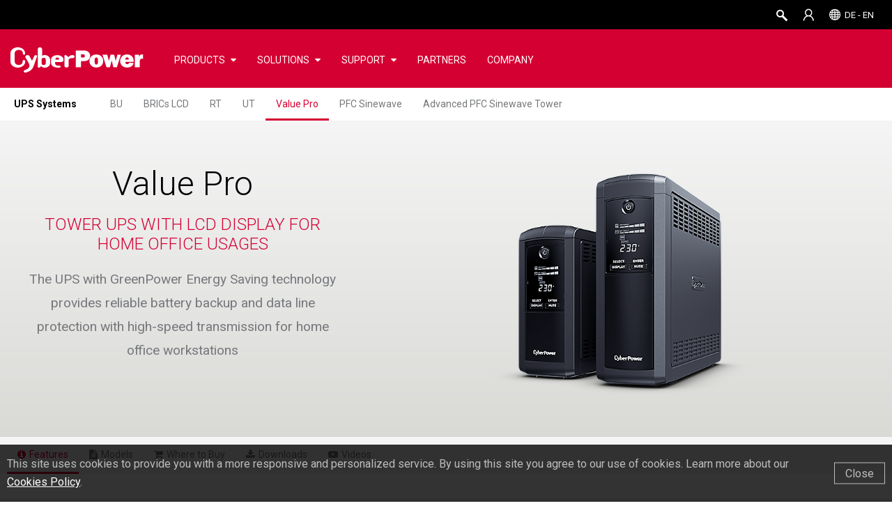

--- FILE ---
content_type: text/html; charset=utf-8
request_url: https://www.cyberpower.com/de/en/product/series/value_pro
body_size: 94359
content:




<!doctype html><!--[if lt IE 7]> <html class="no-js lt-ie9 lt-ie8 lt-ie7" lang="en-DE"> <![endif]--><!--[if IE 7]>    <html class="no-js lt-ie9 lt-ie8" lang="en-DE"> <![endif]--><!--[if IE 8]>    <html class="no-js lt-ie9" lang="en-DE"> <![endif]--><!--[if gt IE 8]><!--> <html class="no-js" lang="en-DE"> <!--<![endif]-->
<head>
    <meta charset="utf-8">
    <meta http-equiv="X-UA-Compatible" content="IE=edge,chrome=1">

    
                    <title>Value Pro | CyberPower</title> 


    <!--[if IE]><script type="text/javascript" src="/js/libs/excanvas.js"></script><![endif]-->
    <meta content="text/html; charset=utf-8" http-equiv="Content-Type">
    
    <link rel="shortcut icon" type="image/png" href="/images/cp-favicon.png">
    <meta name="keywords" content="">
    <meta name="description" content="The UPS adopts CyberPower&#39;s patented GreenPower UPS™ technology to enhance UPS operating efficiency, reduce heat generation, consume less power and save more energy costs than conventional UPS models.">
           <meta property="og:title" content="">
           <meta property="og:image" content="">
           <meta property="og:description" content="">

    <!--hreflang-->
                            <link rel="alternate" href="https://www.cyberpower.com/global/en/product/series/value_pro" hreflang="en">
                                <link rel="alternate" href="https://www.cyberpower.com/au/en/product/series/value_pro" hreflang="en-au">
                                <link rel="alternate" href="https://www.cyberpower.com/eu/en/product/series/value_pro" hreflang="en-eu">
                                <link rel="alternate" href="https://www.cyberpower.com/uk/en/product/series/value_pro" hreflang="en-uk">
                                <link rel="alternate" href="https://www.cyberpower.com/eu/cs/product/series/value_pro" hreflang="cs-eu">
                                <link rel="alternate" href="https://www.cyberpower.com/eu/ro/product/series/value_pro" hreflang="ro-eu">
                                <link rel="alternate" href="https://www.cyberpower.com/eu/es/product/series/value_pro" hreflang="es-eu">
                                <link rel="alternate" href="https://www.cyberpower.com/eu/pl/product/series/value_pro" hreflang="pl-eu">
                                <link rel="alternate" href="https://www.cyberpower.com/eu/hr/product/series/value_pro" hreflang="hr-eu">
                                <link rel="alternate" href="https://www.cyberpower.com/th/en/product/series/value_pro" hreflang="en-th">
                                <link rel="alternate" href="https://www.cyberpower.com/my/en/product/series/value_pro" hreflang="en-my">
                                <link rel="alternate" href="https://www.cyberpower.com/vn/en/product/series/value_pro" hreflang="en-vn">
                                <link rel="alternate" href="https://www.cyberpower.com/id/en/product/series/value_pro" hreflang="en-id">
                                <link rel="canonical" href="https://www.cyberpower.com/de/en/product/series/value_pro">
                                <link rel="alternate" href="https://www.cyberpower.com/ru/ru/product/series/value_pro" hreflang="ru-ru">
                                <link rel="alternate" href="https://www.cyberpower.com/ph/en/product/series/value_pro" hreflang="en-ph">
                                <link rel="alternate" href="https://www.cyberpower.com/de/de/product/series/value_pro" hreflang="de-de">
                                <link rel="alternate" href="https://www.cyberpower.com/vn/vi/product/series/value_pro" hreflang="vi-vn">
                                <link rel="alternate" href="https://www.cyberpower.com/sg/en/product/series/value_pro" hreflang="en-sg">
                                <link rel="alternate" href="https://www.cyberpower.com/kw/en/product/series/value_pro" hreflang="en-kw">

    
    <meta property="og:url" content="">
    <meta property="og:site_name" content="">
    
    <meta name="viewport" content="width=device-width, initial-scale=1.0 ,user-scalable=no">
    
    
    
        <link rel="preload" href="https://fonts.googleapis.com/css?family=Roboto:300,400,700&display=swap&subset=cyrillic,cyrillic-ext,greek,greek-ext,latin-ext,vietnamese">
        <link href="https://fonts.googleapis.com/css?family=Roboto:300,400,700&display=swap&subset=cyrillic,cyrillic-ext,greek,greek-ext,latin-ext,vietnamese" rel="stylesheet">
    
    <link rel="stylesheet" href="/css/style.css?_-8584324818618609066">
    <link href="/css/jquery-ui.css?_-8584324818618609066" rel="stylesheet" type="text/css">
    <link href="/css/jquery-ui-1.10.4.custom.css?_-8584324818618609066" rel="stylesheet" type="text/css">
    <link rel="stylesheet" type="text/css" href="/css/nav.css?_-8584324818618609066" media="all">
    <link rel="stylesheet" type="text/css" href="/css/all.css?_-8584324818618609066" media="all">
    <link rel="stylesheet" type="text/css" href="/css/small.css?_-8584324818618609066" media="all and (max-width: 767px)">
    <link rel="stylesheet" type="text/css" href="/css/middle.css?_-8584324818618609066" media="all and (min-width: 768px) and (max-width: 960px)">
    <link rel="stylesheet" type="text/css" href="/css/max.css?_-8584324818618609066" media="all and (min-width: 1280px)">
    <link rel="stylesheet" type="text/css" href="/css/mobile.css?_-8584324818618609066" media="all and (max-width: 480px)">
    <link rel="stylesheet" href="/css/font-awesome.min.css">
    <link rel="stylesheet" href="/css/print.css" media="print">
    <!--<link rel="stylesheet" type="text/css" href="css/mobile.css" media="screen and (max-device-width: 480px)">-->
    


    <script src="/js/libs/modernizr-2.6.2.min.js?~v=mwZKnSBbP5iUP24sQBsbPPmXWsaj0gcfsJGdbZ6QNls1"></script>

    <script src="/js/libs/jquery-1.11.0.min.js?~v=MIRnW2sTb33ztyEJFv4KwUr3gNfV94IewQZduoprhUw1"></script>
<script src="/js/libs/jquery.cookie.js?~v=L0HlixIXIVgYNT5xrQ0xH_Jr-kLV6b3AZVNZOQ3zHas1"></script>

    
    <link href="/css/unslider.css?~v=5Try30KSGwQp6RVXj4msk-Xel_DY6hslXdVTespvxV01" rel="stylesheet">
<link href="/css/unslider-dots.css?~v=CiL8Hc4Y26jL9J62-3OJU-ZewMpiDvHZeUonSCFJ8Vg1" rel="stylesheet">
<link href="/css/jen.css?~v=ZzjyiH4tu8IYKhy7ONJHJ-hFYD9euRnk0E_VzcrwU-Y1" rel="stylesheet">
<link href="/css/footer-in04.css?~v=TwGhOK7bG2WrudiO0Nco7_CrDkA1MRyEXmDfSCevDLo1" rel="stylesheet">

    <script src="/js/libs/jquery.flexslider.js?~v=Q8I7puF9QmH9jj7JEqKfuJWFeQfDHp2UHYovKOtV3sY1"></script>
<script src="/js/libs/jquery.imagesloaded.js?~v=dJ23nf9VPfy70vIy_PT1dOqgPjlxsz_vgCNxyEa0sGM1"></script>
<script src="/js/libs/jquery.sticky.js?~v=tt9XN8oMGDFaTdfzHtjCuGIP1d8HakcZWj92_MgO45Y1"></script>
<script src="/js/libs/jquery.tinyscrollbar.js?~v=lrYdWZX7lciGli30LwXXmsfpisb6NT_dVkVMERte3QQ1"></script>
<script src="/js/libs/jqueryEasing-1.9.1.min.js?~v=MDvsVgVgrOfA2X0BRVLjXy4h3-A8n2OwgE9-KTxtepk1"></script>
<script src="/js/libs/jquery.mousewheel-3.1.6.js?~v=5cAJZu5jehTA9HM-r-s4kEs12jAqda7yqjETCeqhb0U1"></script>
<script src="/js/libs/jquery.actual.min.js?~v=lKJhhkavZgDf4Qz_xd2S8zKTlYJy39zfzX6_ykMj32A1"></script>

    <script src="/js/libs/device.js?~v=n2k6SRbQV-gdTYHStgeadhB4qzu_Fxig7TeeYNCAO4w1"></script>
<script src="/js/libs/jquery.bxslider.js?~v=PwNkPgWCcbzhzORzHLug7laSFR-qKXiPwxaMgtkFS4U1"></script>
<script src="/js/libs/TweenMax.min.js?~v=bVE22Yg8E6iPRHP7UQdrN1lVqMkW33gtTkWccDI0T2I1"></script>
<script src="/js/libs/ScrollToPlugin.min.js?~v=OiqNxr2O0m5IdjhkBXjcTclntRAZGCj7Nim8v0kmEW41"></script>
<script src="/js/libs/CSSPlugin.min.js?~v=WxW2hPMYp7q8vX967UFe9VIdts9kNF6fGvBdVlb7H8s1"></script>
<script src="/js/libs/plugins.js?~v=09g53miPbA_MPWxuSmQxBXpO8T5un1HGf1wL3HhDXb41"></script>
<script src="/js/libs/svg.min.js?~v=88LMU6gVOZljvGCwCasgm-InSNbxBLRrUnNSJHmRrWo1"></script>
<script src="/js/libs/retina.js?~v=8eFB5PaalANwwGcgA-dw0MeqAyrQMHk4zrTEUWaISOU1"></script>
<script src="/js/libs/unslider-min.js?~v=ui537z43XJhfSFwnKkL9ZOOMONQu-LGW5M798BR4Ysk1"></script>
<script src="/js/main.js?~v=_Wxt3Xg9Fii3J9ITEkXNNGenSqdyqJtaUAQ0s7uga-k1"></script>
<script src="/js/jen.js?~v=VfDyvB6_K0O-Blat5if6VFJtM79Esor0IGgInfLpoY01"></script>

    <script src="/js/libs/jquery-ui-1.10.2.custom.min.js?~v=QRnFVz4RrJDGiUtoVLbKLj-A_v02Q9uZoerm7Gi1Scc1"></script>



    
    <script type="text/javascript" src="https://www.cyberpower.com/BasePage/WebsiteBasePage.js"></script>
    <script type="text/javascript" src="https://www.cyberpower.com/Scripts/SystemHitsLog.js"></script>

    <script type="text/javascript">

        function VideoPopUpNew(item) {
            var src = $(item).attr('src');
            if (src.indexOf('?rel=0') == -1) src += '?rel=0';
            var div = $('#youtubePopup');
            div.find('iframe').attr('src', src);
            div.fadeIn().addClass('PopupOn');
        }
        var popupScrollTop;
        function noVideoPopup(e, item) {
            e.preventDefault();
            var $this = $(item),
                href = $this.attr('url');
            popupScrollTop = $(window).scrollTop();
            $(href).fadeIn().addClass('active');
            $('html, body').addClass('popupOn');
            $('body').scrollTop(popupScrollTop);
            $.unblockUI();
        }
    </script>


    <script src="//code.jquery.com/ui/1.11.4/jquery-ui.js?_-8584324818618609066"></script>
    <!-- Global Site Tag (gtag.js) - Google Analytics -->
    <script async="" src="https://www.googletagmanager.com/gtag/js?id=G-8PLCSZ4W52"></script>
    <!-- Google Tag Manager -->
    <script>        (function (w, d, s, l, i) {
            w[l] = w[l] || []; w[l].push({ 'gtm.start':
                    new Date().getTime(), event: 'gtm.js'
            }); var f = d.getElementsByTagName(s)[0],
                j = d.createElement(s), dl = l != 'dataLayer' ? '&l=' + l : ''; j.async = true; j.src =
                'https://www.googletagmanager.com/gtm.js?id=' + i + dl; f.parentNode.insertBefore(j, f);
        })(window, document, 'script', 'dataLayer', 'GTM-5VL78B');
    </script>
    <!-- End Google Tag Manager -->

    <script>
    $(function () {

        
        if ('0' == '1') {
            window.location.href = '/de/en';
        }

        var url = location.href;
        if (url.indexOf('demo.cyberpower.com') != -1) {
            $.cookie('urlCookie', url, { path: '/', expires: 1 });

            if ($.cookie("demo-stagein") == null || $.cookie("demo-stagein") == '') {
                setTimeout(function () { location.href = 'https://demo.cyberpower.com/demo-login'; }, 100);
            }
        }

        TopBarReady();

        BrowserDetect();

        // googleAnalysis
        window.dataLayer = window.dataLayer || [];
        function gtag() { dataLayer.push(arguments); }
        gtag('js', new Date());
        gtag('config', 'G-8PLCSZ4W52');

        $(document).on('click', '.downloadGa', function () {

            var category = ($(this).attr('category'));
            var label = ($(this).attr('label'));
            gtag('event', 'Download', {
                'event_category': category,
                'event_label': label
            });
        });

        $(document).on('click', '.videoGa', function () {

            var label = ($(this).attr('label'));
            gtag('event', 'Watch Video', {
                'event_category': 'Video',
                'event_label': label
            });
        });

        $(document).on('click', '.bannerGa', function () {

            var label = ($(this).attr('label'));
            gtag('event', 'Watch Video', {
                'event_category': 'Banner',
                'event_label': label
            });
        });

        $(document).on('click', '.SeriesGa', function () {

            var category = ($(this).attr('category'));
            var label = ($(this).attr('label'));
            var action = ($(this).attr('action'));
            gtag('event', action, {
                'event_category': category,
                'event_label': label
            });
        });

        $(document).on('click', '.SkuGa', function () {
            var category = ($(this).attr('category'));
            var label = ($(this).attr('label'));
            var action = ($(this).attr('action'));
            gtag('event', action, {
                'event_category': category,
                'event_label': label
            });
        });

        $('.SurveyGa').on('change', function () {

            var category = ($(this).attr('category'));
            var label = ($(this).attr('label'));
            var action = ($(this).attr('action'));
            gtag('event', action, {
                'event_category': category,
                'event_label': label
            });
        });

        $(document).on('click', '.faqOpen', function () {

            var category = ($(this).attr('category'));
            var label = ($(this).attr('label'));
            var action = ($(this).attr('action'));
            gtag('event', action, {
                'event_category': category,
                'event_label': label
            });
        });

        $(document).on('click', '.loginTab', function () {
            var category = ($(this).attr('category'));
            var label = ($(this).attr('label'));
            var action = ($(this).attr('action'));
            var find = ' ';
            var re = new RegExp(find, 'g');
            gtag('event', action, {
                'event_category': category,
                'event_label': label
            });
            if ($(this).attr('name') != null && $(this).attr('name') != '') {
                if (history.pushState) {
                    window.history.pushState('none', '', location.pathname + $(this).attr('name').replace(re, '-'));
                }
            }
        });

        $(document).on('click', '.gaTag', function () {
            var category = ($(this).attr('category'));
            var label = ($(this).attr('label'));
            var action = ($(this).attr('action'));
            //console.log("category: " + category + " label: " + label + " action: " + action);
            gtag('event', action, {
                'event_category': category,
                'event_label': label
            });
        });

        $(document).on('click', '.PDUvideoGa', function () {
            var category = ($(this).attr('category'));
            var label = ($(this).attr('label'));
            var action = ($(this).attr('action'));
            gtag('event', action, {
                'event_category': category,
                'event_label': label
            });
        });

        $('.changePass').click(function () {
            $('#resetPopupInfo').fadeIn();
        });

        //DownloadLog
        $(document).on('click', '.downloadLog', function () {
            var name = ($(this).attr('label'));
            var documentId = ($(this).attr('docid'));
            var href = window.location.href;
            var substringurl = href.substring(0, href.indexOf('/', 8));
            var url = substringurl + '/de/en/File/GetFileSampleByType' + '?fileId=' + documentId + '&fileType=' + 'Download Center' + '&fileSubType=' + 'FileOriginal';
            var objectItem = new Object(); objectItem.Id = 0; objectItem.Action = 'Download'; objectItem.IP = ''; objectItem.UserName = ''; objectItem.URL = url; objectItem.FileName = name
            objectItem.HostName = window.location.hostname; objectItem.Country = ''; objectItem.City = ''; objectItem.ExecuteTime_TW = '';
            objectItem.ExecuteTime_Local = timenow(); objectItem.Note1 = ''; objectItem.Note2 = documentId; objectItem.Note3 = '';
            //寫入Log
            write(objectItem);
        });

        $(document).on('gatag', function (e, popin) {
            console.log(e);
            console.log(popin);

            var category = "Site Search";
            var label = popin.popin;
            var action = "Search";
            gtag('event', action, {
                'event_category': category,
                'event_label': label
            });
        });

        // show GCC Service Notice -- Start
        $(document).ready(function () {
            var siteDomain = "DE";
            var showGCCServiceNotice = false;
            var startDateStr = "12/29/2025 04:00:00 PM UTC";
            var endDateStr = "01/01/2026 04:00:00 PM UTC";
            var nowDate = new Date();
            var domainArr = ['AU', 'PH', 'MY', 'SG', 'UK'];
            if (domainArr.indexOf(siteDomain) != -1 && "0" != "0") {
                if (startDateStr != "" && endDateStr != "") {
                    var startDate = new Date(startDateStr);
                    var endDate = new Date(endDateStr);
                    if (nowDate <= endDate && nowDate >= startDate) {
                        showGCCServiceNotice = true;
                    }
                }
                else if (startDateStr != "") {
                    var startDate = new Date(startDateStr);
                    if (nowDate >= startDate) {
                        showGCCServiceNotice = true;
                    }
                }
            }

            if (showGCCServiceNotice && domainArr.indexOf(siteDomain) != -1) {
                var LiveChatRedirection = "/contact/email";
                if (LiveChatRedirection != "") {
                    var url = LiveChatRedirection;
                    if (LiveChatRedirection.indexOf("http") == -1) {
                        url = "/" + 'de' + "/" + 'en' + LiveChatRedirection;
                    }
                    $('.liveChat').attr('url', url);
                }
                $('.liveChat').attr("onclick", "GCCPopup(event,this);");
            }
        });
        

        $('#GCCServiceNoticeId').on('click', function () {
            if ("0" != "0") {
                if ($('#GCCServiceNoticePopup').attr("page") != undefined) {
                    $.cookie(siteDomain + "GCCServiceNoticeLiveChatCookie", "GCCServiceNotice", { path: '/' });
                    window.location.href = $('#GCCServiceNoticePopup').attr("page");
                }
                else {
                    $.cookie(siteDomain + "GCCServiceNoticeCookie", "GCCServiceNotice", { path: '/' });
                }
            }
            else {
                if ($('#GCCServiceNoticePopup').attr("page") != undefined) {
                    window.location.href = $('#GCCServiceNoticePopup').attr("page");
                }
            }
        });

        $('#GCCServiceNoticeBtn').on('click', function () {
            if ("0" != "0") {
                if ($('#GCCServiceNoticePopup').attr("page") != undefined) {
                    $.cookie(siteDomain + "GCCServiceNoticeLiveChatCookie", "GCCServiceNotice", { path: '/' });
                    window.location.href = $('#GCCServiceNoticePopup').attr("page");
                }
                else {
                    $.cookie(siteDomain + "GCCServiceNoticeCookie", "GCCServiceNotice", { path: '/' });
                }
            }
            else {
                if ($('#GCCServiceNoticePopup').attr("page") != undefined) {                    
                    window.location.href = $('#GCCServiceNoticePopup').attr("page");
                }
            }
        });

        //let options = {
        //    year: "numeric",
        //    month: "long",
        //    day: "numeric",
        //    hour: "numeric",
        //    minute: "numeric",
        //    second: "numeric",
        //    timeZone: "Australia/Sydney",
        //    timeZoneName: "short",
        //};

        //options.year = new Date().getFullYear();
        //options.month = new Date().getMonth();
        //options.day = new Date().getDay();
        //options.hour = new Date().getHours();
        //options.minute = new Date().getMinutes();
        //options.second = new Date().getSeconds();
    });

    function GCCPopup(e, item) {
        e.preventDefault();
        var $this = $(item),
            url = $this.attr('url');
        popupScrollTop = $(window).scrollTop();

        if (showGCCServiceNotice && ($.cookie(siteDomain + 'GCCServiceNoticeLiveChatCookie') == null || $.cookie(siteDomain + 'GCCServiceNoticeLiveChatCookie') == '')) {
            var announcementText = "CyberPower＇s Customer Service (Toll Free/Live Chat/Email/Web Inquiry) will be temporarily unavailable from December 31, 2025 (UTC+08:00) to January 1, 2026 (UTC+08:00), and will resume regular operations on January 2, 2026 (UTC+08:00). Thank you for your understanding." == "" ? "" : "<li>" + 'CyberPower＇s Customer Service (Toll Free/Live Chat/Email/Web Inquiry) will be temporarily unavailable from December 31, 2025 (UTC+08:00) to January 1, 2026 (UTC+08:00), and will resume regular operations on January 2, 2026 (UTC+08:00). Thank you for your understanding.' + "</li>";
            $('#GCCServiceNoticePopup').find('#AnnouncementText').html(announcementText);
            $('#GCCServiceNoticePopup').attr("page", url);
            $('#GCCServiceNoticePopup').fadeIn();
        }
        else {
            window.location.href = url;
        }
    }

    function LanguageReady() {
        $.ajax({
            url: "/de/en/Ajax/ReadDomainLanguageItemList",
            type: "POST",
            dataType: "json",
            async: false,
            success: function (result) {
                $('#DisplayLang').text('');
                $('#LangUL').empty();
                $.each(result, function () {
                    if (this.LanguageCode == 'en') {
                        $('#DisplayLang').text(this.LanguageName);
                        $.cookie("WebsiteMultiLang", this.LanguageCode, { expires: 365, path: '/' });
                    }
                    //Todo alink未新增Title
                    $('#LangUL').append('<li><a href="/" onclick="return ChangeLanguage(\'' + this.LanguageCode + '\')">' + this.LanguageName + '</a></li>');
                });

                //若Language不在Domain清單中則導回預設頁

                if (!$('#DisplayLang').text()) {
                    var url = '/global/en';
                    window.location.href = url;
                }
                result.length > 1 ? $('#DisplayLang').parent().show() : $('#DisplayLang').parent().hide();
            }
        });
    }

    function AccountReady() {

        var accountStr = '';
        var userName = '';
        if ($.cookie("UserName") != undefined && $.cookie("UserName") != '') {
            userName = $.cookie("UserName");
        }
        if ($.cookie("CPSAccount") != undefined && $.cookie("CPSAccount") != '') {
            accountStr += '<a class="topUser">' + userName + '</a>';
            accountStr += '<div class="topSubMenu" >';
            accountStr += '<ul>';
            accountStr += '<li><a href="/de/en/account/signin" onclick="AccountLinkClick(this);">' + $('#General_ViewAccount').val() + '</a></li>';
            accountStr += '<li><a href="/de/en/account/signin" class="LnkLogout">' + $("#General_Logout").val() + '</a></li>';
            accountStr += '</ul>';
            accountStr += '</div>';
        } else {
            // 20180601 Larry 拿掉Account文字
            // accountStr = '<a class="topAccount" href="/de/en/account/signin">' + $("#General_Header_MyAccount").val() + '</a>';
            accountStr = '<a class="topAccount" href="/de/en/account/signin" langlisttitle="Account"><span>' + $("#General_Header_MyAccount").val() + '</span></a>';
        }

        $('#LiAccount').html(accountStr);

        if ($('.sMenu #sMenu').show()) {
            $('.LoginUserName').html("Hi " + userName + ",");
        } else {
            $('.LoginUserName').html(userName);
        }
    }

    //動態讀取Cookie後才顯示Top Bar
    function TopBarReady() {
        // 20180601 Larry  拿掉語言選單
        // LanguageReady();
        AccountReady();
        $('#top ul').show();
    }

    function ChangeLanguage(newLang) {
        var domain = 'de';
        var language = 'en';
        if (domain && language) {
            var url = window.location.href;
            var host = window.location.host;
            var replaceUrl = host + '/' + domain + '/' + newLang;
            var indexArr = [
                host + '/' + domain + '/' + language,
                host + '/' + domain,
            ];
            $.each(indexArr, function () {
                if (url.indexOf(this) != -1) {
                    replaceUrl = url.replace(this, replaceUrl);
                    return false;
                }
            });
            $.cookie("WebsiteMultiLang", newLang, { expires: 365, path: '/' });
            window.location.href = replaceUrl;
        }
        return false;
    }

    //        function googleAnalysis() {
    //                window.dataLayer = window.dataLayer || [];
    //                function gtag(){dataLayer.push(arguments);}
    //                gtag('js', new Date());
    //                gtag('config', 'G-8PLCSZ4W52');
    //
    //              2019/01/02 Andy註解
    //            (function(i,s,o,g,r,a,m){i['GoogleAnalyticsObject']=r;i[r]=i[r]||function(){
    //                (i[r].q=i[r].q||[]).push(arguments)},i[r].l=1*new Date();a=s.createElement(o),
    //                    m=s.getElementsByTagName(o)[0];a.async=1;a.src=g;m.parentNode.insertBefore(a,m)
    //            })(window,document,'script','//www.google-analytics.com/analytics.js','ga');

    //            ga('create', 'G-8PLCSZ4W52', 'auto');
    //            ga('send', 'pageview');
    //        }

    function BrowserDetect() {
        var ua = window.navigator.userAgent;
        var browversion = 0;
        // IE 10 or older => return version number
        var msie = ua.indexOf('MSIE ');
        if (msie > 0) {
            browversion = parseInt(ua.substring(msie + 5, ua.indexOf('.', msie)), 10);
        }

        // IE 11 => return version number
        var trident = ua.indexOf('Trident/');
        if (trident > 0) {
            var rv = ua.indexOf('rv:');
            if (rv > 0) {
                browversion = parseInt(ua.substring(rv + 3, ua.indexOf('.', rv)), 10);
            }
        }

        //             // IE 12 => return version number
        //             var edge = ua.indexOf('Edge/');
        //              if (edge > 0) {
        //               browversion =  parseInt(ua.substring(edge + 5, ua.indexOf('.', edge)), 10);
        //             }
        if (browversion != 0 && browversion <= 11 && ($.cookie('browserIE_Old') == null || $.cookie('browserIE_Old') == '')) {
            $('#browserPopup').fadeIn();
            $.cookie("browserIE_Old", "IE-old", { path: '/' });
        }
        //alert(ua);
    }

    //            $(window).load(function() {
    //		        // Animate loader off screen
    //		        $(".pre-loading").fadeOut("slow");;
    //	        });

</script>
            <script type="application/ld+json">
            { "@context": "http://schema.org",
             "@type": "BreadcrumbList",
             "itemListElement": [{"@type": "ListItem",
                    "position":1,
                    "item":{
                        "id":"https://www.cyberpower.com/de/en",
                        "name":"Home"}
                    },{"@type": "ListItem",
                    "position":2,
                    "item":{
                        "id":"https://www.cyberpower.com/de/en/product/overview/backup_ups_systems",
                        "name":"Backup UPS for Computer and Peripheral"}
                    },{"@type": "ListItem",
                    "position":3,
                    "item":{
                        "id":"https://www.cyberpower.com/de/en/product/series/value_pro",
                        "name":"Value Pro"}
                    }]}</script>

</head>
<body>
<!-- Google Tag Manager (noscript) -->
<noscript><iframe src="https://www.googletagmanager.com/ns.html?id=GTM-5VL78B" height="0" width="0" style="display:none;visibility:hidden"></iframe></noscript>
<!-- End Google Tag Manager (noscript) -->

    <!--[if lt IE 7]><p class=chromeframe>Your browser is <em>ancient!</em> <a href="http://browsehappy.com/">Upgrade to a different browser</a> or <a href="http://www.google.com/chromeframe/?redirect=true">install Google Chrome Frame</a> to experience this site.</p><![endif]-->
    <a name="backtotop" id="backtotop"></a>
    

<link href="/css/Search.css?~v=vzoZ4Y4_59AKMDL3oj9ApFCuFDj3CRmD2LAl5u8xLUE1" rel="stylesheet">

<div style="display:none">
    <form>
        <input type="text" title="Chaff for Chrome Smart Lock">
        <input type="password" title="Chaff for Chrome Smart Lock">
    </form>
</div>
<!-- small device nav -->
<div id="small_Nav">
    <div class="nav_icon hover">
        <span class="nav_top"></span>
        <span class="nav_middle"></span>
        <span class="nav_bottom"></span>
    </div>
    
    <a href="/de/en" class="logo_s"></a>
    <a class="mobileSearch" onclick="$('#searchPopup').show();$('#TxtModel').focus();"></a>
    
    
</div>
<!-- sMenu -->
<div class="sMenu" id="sMenu">
    <div class="sAccount">
        <a onclick="AccountLinkClick(this);">
            <i class="fa fa-user-circle-o" aria-hidden="true"></i>
            <span langkey="Account_Signin_Button_Login">Login</span>
        </a>
    </div>
    <ul>
        <li class="slideDownMenu" id="loginId" style="display: none">
            <a><span class="LoginUserName"></span></a>
            <div class="sSubMenu">
                <ul>
                    <li><a href="/de/en/account/info" onclick="AccountLinkClick(this);"><span langlist="Account" value="My Profile">My Profile</span></a></li>
                    <li><a href="/de/en/account/product/list"><span value="Product Registration" langlist="Account">Product Registration</span></a></li>
                    <li><a class='changePass hover'><span langkey="Account_ChangePassword">Change Password</span></a></li>
                    <li><a href="#" class="LnkLogout"><span langkey="Button_Logout">Sign Out</span></a></li>
                </ul>
            </div>
        </li>
                    <li class="slideDownMenu">
                        <a><span langlist="Menu Pool" value="PRODUCTS">PRODUCTS</span></a>
                        <div class="sSubMenu">
                            <ul itemscope="" itemtype="http://www.schema.org/SiteNavigationElement">
                                            <li class="slideDownMenu" itemprop="name">
                                                <a langlist="Product Type" value="UPS Systems" itemprop="url">UPS Systems</a>
                                                <div class="sContentMenu">

                                                    <ul>

                                                        <li class="slideDownMenu">
                                                            <a><span langlist="Tab" value="Home and Office">Home Office & Small Office</span></a>
                                                            <div class="sProductMenu">
                                                                <ul>
                                                                    <li>
                                                                        <a href="/de/en/product/overview/ups-systems/home-and-office" title="Product at a Glance" langkeytitle="Product at a Glance"><span langkey="Product at a Glance">Product at a Glance</span></a>
                                                                    </li>
                                                                        <li><a href="/de/en/product/comparison/ups-systems/home-and-office" title="Product Comparison" langkeytitle="Product Comparison"><span langkey="Product Comparison">Product Comparison</span></a></li>
                                                                                                                                        <li><a href="/de/en/product/series/bu" langlist="Backup UPS Systems" value="BU" title="BU" langlisttitle="Backup UPS Systems">BU</a></li>
                                                                        <li><a href="/de/en/product/series/brics_lcd" langlist="Backup UPS Systems" value="BRICs LCD" title="BRICs LCD" langlisttitle="Backup UPS Systems">BRICs LCD</a></li>
                                                                        <li><a href="/de/en/product/series/rt" langlist="Backup UPS Systems" value="RT" title="RT" langlisttitle="Backup UPS Systems">RT</a></li>
                                                                        <li><a href="/de/en/product/series/ut" langlist="Backup UPS Systems" value="UT" title="UT" langlisttitle="Backup UPS Systems">UT</a></li>
                                                                        <li><a href="/de/en/product/series/value_pro" langlist="Backup UPS Systems" value="Value Pro" title="Value Pro" langlisttitle="Backup UPS Systems">Value Pro</a></li>
                                                                        <li><a href="/de/en/product/series/pfc_sinewave_gen._1" langlist="Backup UPS Systems" value="PFC Sinewave Gen. 1" title="PFC Sinewave" langlisttitle="Backup UPS Systems">PFC Sinewave</a></li>
                                                                        <li><a href="/de/en/product/series/pfc_sinewave_gen._2" langlist="Backup UPS Systems" value="PFC Sinewave Gen. 2" title="Advanced PFC Sinewave Tower" langlisttitle="Backup UPS Systems">Advanced PFC Sinewave Tower</a></li>
                                                                </ul>
                                                            </div>


                                                        </li>
                                                        <li class="slideDownMenu">
                                                            <a><span langlist="Tab" value="Enterprise">Enterprise</span></a>
                                                            <div class="sProductMenu">
                                                                <ul>
                                                                    <li>
                                                                        <a href="/de/en/product/overview/ups-systems/enterprise" title="Product at a Glance" langkeytitle="Product at a Glance"><span langkey="Product at a Glance">Product at a Glance</span></a>
                                                                    </li>
                                                                        <li><a href="/de/en/product/comparison/ups-systems/enterprise" title="Product Comparison" langkeytitle="Product Comparison"><span langkey="Product Comparison">Product Comparison</span></a></li>
                                                                                                                                        <li><a href="/de/en/product/series/pfc_sinewave_(e)" langlist="Smart App UPS Systems" value="PFC Sinewave (E)" title="Advanced PFC Sinewave Rack" langlisttitle="Smart App UPS Systems">Advanced PFC Sinewave Rack</a></li>
                                                                        <li><a href="/de/en/product/series/office_rackmount" langlist="Smart App UPS Systems" value="Office Rackmount" title="Office Rackmount" langlisttitle="Smart App UPS Systems">Office Rackmount</a></li>
                                                                        <li><a href="/de/en/product/series/professional_tower" langlist="Smart App UPS Systems" value="Professional Tower" title="Professional Sinewave Tower" langlisttitle="Smart App UPS Systems">Professional Sinewave Tower</a></li>
                                                                        <li><a href="/de/en/product/series/professional_rackmount" langlist="Smart App UPS Systems" value="Professional Rackmount" title="Professional Sinewave Rack/ Tower" langlisttitle="Smart App UPS Systems">Professional Sinewave Rack/ Tower</a></li>
                                                                        <li><a href="/de/en/product/series/online_(high-density)" langlist="Smart App UPS Systems" value="Online (High-Density)" title="Professional Online HD" langlisttitle="Smart App UPS Systems">Professional Online HD</a></li>
                                                                        <li><a href="/de/en/product/series/online" langlist="Smart App UPS Systems" value="Online" title="Professional Online Rack/ Tower" langlisttitle="Smart App UPS Systems">Professional Online Rack/ Tower</a></li>
                                                                        <li><a href="/de/en/product/series/online_s_(premium)" langlist="Smart App UPS Systems" value="Online S (Premium)" title="Premium Online S" langlisttitle="Smart App UPS Systems">Premium Online S</a></li>
                                                                        <li><a href="/de/en/product/series/online_s_(advanced)" langlist="Smart App UPS Systems" value="Online S (Advanced)" title="Advanced Online S" langlisttitle="Smart App UPS Systems">Advanced Online S</a></li>
                                                                </ul>
                                                            </div>


                                                        </li>

                                                      
                                                    </ul>


                                                </div>
                                            </li>
                                            <li class="slideDownMenu" itemprop="name">
                                                <a langlist="Product Type" value="UPS Systems (3-Phase)" itemprop="url">UPS Systems (3-Phase)</a>
                                                <div class="sContentMenu">

                                                    <ul>

                                                        <li class="slideDownMenu">
                                                            <a><span langlist="Tab" value="Data Center">Data Center</span></a>
                                                            <div class="sProductMenu">
                                                                <ul>
                                                                    <li>
                                                                        <a href="/de/en/product/overview/ups-systems-(3-phase)/data-center" title="Product at a Glance" langkeytitle="Product at a Glance"><span langkey="Product at a Glance">Product at a Glance</span></a>
                                                                    </li>
                                                                        <li><a href="/de/en/product/comparison/ups-systems-(3-phase)/data-center" title="Product Comparison" langkeytitle="Product Comparison"><span langkey="Product Comparison">Product Comparison</span></a></li>
                                                                                                                                        <li><a href="/de/en/product/series/rt33_(3-phase)" langlist="Datacenter UPS Systems" value="RT33 (3-Phase)" title="RT33 (3-Phase)" langlisttitle="Datacenter UPS Systems">RT33 (3-Phase)</a></li>
                                                                        <li><a href="/de/en/product/series/online_(3-phase)" langlist="Datacenter UPS Systems" value="Online (3-Phase)" title="Online (3-Phase)" langlisttitle="Datacenter UPS Systems">Online (3-Phase)</a></li>
                                                                        <li><a href="/de/en/product/series/modular_ups_(3-phase)" langlist="Datacenter UPS Systems" value="Modular UPS (3-Phase)" title="Modular UPS (3-Phase)" langlisttitle="Datacenter UPS Systems">Modular UPS (3-Phase)</a></li>
                                                                        <li><a href="/de/en/product/series/hstp3t_(3-phase)" langlist="Datacenter UPS Systems" value="HSTP3T (3-Phase)" title="HSTP3T (3-Phase)" langlisttitle="Datacenter UPS Systems">HSTP3T (3-Phase)</a></li>
                                                                </ul>
                                                            </div>


                                                        </li>

                                                      
                                                    </ul>


                                                </div>
                                            </li>
                                            <li class="slideDownMenu" itemprop="name">
                                                <a langlist="Product Type" value="UPS Management" itemprop="url">UPS Management</a>
                                                <div class="sContentMenu">

                                                    <ul>

                                                        <li class="slideDownMenu">
                                                            <a><span langlist="Tab" value="Software Management">Software Management</span></a>
                                                            <div class="sProductMenu">
                                                                <ul>
                                                                    <li>
                                                                        <a href="/de/en/product/overview/ups-management/software-management" title="Product at a Glance" langkeytitle="Product at a Glance"><span langkey="Product at a Glance">Product at a Glance</span></a>
                                                                    </li>
                                                                                                                                        <li><a href="/de/en/product/series/powerpanel_personal" langlist="Software" value="PowerPanel Personal" title="PowerPanel Personal" langlisttitle="Software">PowerPanel Personal</a></li>
                                                                        <li><a href="/de/en/product/series/powerpanel_business" langlist="Software" value="PowerPanel Business" title="PowerPanel Business" langlisttitle="Software">PowerPanel Business</a></li>
                                                                        <li><a href="/de/en/product/series/powerpanel_enterprise" langlist="Software" value="PowerPanel Enterprise" title="PowerPanel Enterprise" langlisttitle="Software">PowerPanel Enterprise</a></li>
                                                                        <li><a href="/de/en/product/series/powerpanel_cloud" langlist="Software" value="PowerPanel Cloud" title="PowerPanel Cloud" langlisttitle="Software">PowerPanel Cloud</a></li>
                                                                </ul>
                                                            </div>


                                                        </li>
                                                        <li class="slideDownMenu">
                                                            <a><span langlist="Tab" value="Network Card and Sensor">Network Card and Sensor</span></a>
                                                            <div class="sProductMenu">
                                                                <ul>
                                                                    <li>
                                                                        <a href="/de/en/product/overview/ups-management/network-card-and-sensor" title="Product at a Glance" langkeytitle="Product at a Glance"><span langkey="Product at a Glance">Product at a Glance</span></a>
                                                                    </li>
                                                                                                                                        <li><a href="/de/en/product/series/remote_management_card" langlist="Smart Management Solutions" value="Remote Management Card" title="Remote Network Card" langlisttitle="Smart Management Solutions">Remote Network Card</a></li>
                                                                        <li><a href="/de/en/product/series/remote_cloud_card" langlist="Smart Management Solutions" value="Remote Cloud Card" title="Remote Cloud Card" langlisttitle="Smart Management Solutions">Remote Cloud Card</a></li>
                                                                        <li><a href="/de/en/product/series/onsite_management_card" langlist="Smart Management Solutions" value="Onsite Management Card" title="Onsite Management Card" langlisttitle="Smart Management Solutions">Onsite Management Card</a></li>
                                                                </ul>
                                                            </div>


                                                        </li>

                                                      
                                                    </ul>


                                                </div>
                                            </li>
                                            <li class="slideDownMenu" itemprop="name">
                                                <a langlist="Product Type" value="Power Distribution" itemprop="url">Power Distribution</a>
                                                <div class="sContentMenu">

                                                    <ul>

                                                        <li class="slideDownMenu">
                                                            <a><span langlist="Tab" value="Power Distribution Unit (PDU)">Power Distribution Unit (PDU)</span></a>
                                                            <div class="sProductMenu">
                                                                <ul>
                                                                    <li>
                                                                        <a href="/de/en/product/overview/power-distribution/power-distribution-unit-(pdu)" title="Product at a Glance" langkeytitle="Product at a Glance"><span langkey="Product at a Glance">Product at a Glance</span></a>
                                                                    </li>
                                                                        <li><a href="/de/en/product/comparison/power-distribution/power-distribution-unit-(pdu)" title="Product Comparison" langkeytitle="Product Comparison"><span langkey="Product Comparison">Product Comparison</span></a></li>
                                                                                                                                        <li><a href="/de/en/product/series/basic" langlist="Power Distribution Units" value="Basic" title="Basic" langlisttitle="Power Distribution Units">Basic</a></li>
                                                                        <li><a href="/de/en/product/series/metered" langlist="Power Distribution Units" value="Metered" title="Metered" langlisttitle="Power Distribution Units">Metered</a></li>
                                                                        <li><a href="/de/en/product/series/switched" langlist="Power Distribution Units" value="Switched" title="Switched" langlisttitle="Power Distribution Units">Switched</a></li>
                                                                        <li><a href="/de/en/product/series/switched_metered-by-outlet" langlist="Power Distribution Units" value="Switched Metered-by-Outlet" title="Switched Metered-by-Outlet" langlisttitle="Power Distribution Units">Switched Metered-by-Outlet</a></li>
                                                                </ul>
                                                            </div>


                                                        </li>
                                                        <li class="slideDownMenu">
                                                            <a><span langlist="Tab" value="Automatic Transfer Switch (ATS)">Automatic Transfer Switch (ATS)</span></a>
                                                            <div class="sProductMenu">
                                                                <ul>
                                                                    <li>
                                                                        <a href="/de/en/product/overview/power-distribution/automatic-transfer-switch-(ats)" title="Product at a Glance" langkeytitle="Product at a Glance"><span langkey="Product at a Glance">Product at a Glance</span></a>
                                                                    </li>
                                                                        <li><a href="/de/en/product/comparison/power-distribution/automatic-transfer-switch-(ats)" title="Product Comparison" langkeytitle="Product Comparison"><span langkey="Product Comparison">Product Comparison</span></a></li>
                                                                                                                                        <li><a href="/de/en/product/series/metered_ats" langlist="Power Distribution Units" value="Metered ATS" title="Metered ATS" langlisttitle="Power Distribution Units">Metered ATS</a></li>
                                                                        <li><a href="/de/en/product/series/switched_ats" langlist="Power Distribution Units" value="Switched ATS" title="Switched ATS" langlisttitle="Power Distribution Units">Switched ATS</a></li>
                                                                        <li><a href="/de/en/product/series/switched_metered-by-outlet_ats" langlist="Power Distribution Units" value="Switched Metered-by-Outlet ATS" title="Switched Metered-by-Outlet ATS" langlisttitle="Power Distribution Units">Switched Metered-by-Outlet ATS</a></li>
                                                                </ul>
                                                            </div>


                                                        </li>
                                                        <li class="slideDownMenu">
                                                            <a><span langlist="Tab" value="UPS Accessories - Bypass">UPS Accessories - Bypass</span></a>
                                                            <div class="sProductMenu">
                                                                <ul>
                                                                    <li>
                                                                        <a href="/de/en/product/overview/power-distribution/ups-accessories---bypass" title="Product at a Glance" langkeytitle="Product at a Glance"><span langkey="Product at a Glance">Product at a Glance</span></a>
                                                                    </li>
                                                                                                                                        <li><a href="/de/en/product/series/maintenance_bypass_pdu" langlist="UPS Accessories" value="Maintenance Bypass PDU" title="Maintenance Bypass PDU" langlisttitle="UPS Accessories">Maintenance Bypass PDU</a></li>
                                                                </ul>
                                                            </div>


                                                        </li>

                                                      
                                                    </ul>


                                                </div>
                                            </li>
                                            <li class="slideDownMenu" itemprop="name">
                                                <a langlist="Product Type" value="Surge Protection" itemprop="url">Surge Protection</a>
                                                <div class="sContentMenu">

                                                    <ul>

                                                        <li class="slideDownMenu">
                                                            <a><span langlist="Tab" value="Home and Office">Home Office & Small Office</span></a>
                                                            <div class="sProductMenu">
                                                                <ul>
                                                                    <li>
                                                                        <a href="/de/en/product/overview/surge-protection/home-and-office" title="Product at a Glance" langkeytitle="Product at a Glance"><span langkey="Product at a Glance">Product at a Glance</span></a>
                                                                    </li>
                                                                        <li><a href="/de/en/product/comparison/surge-protection/home-and-office" title="Product Comparison" langkeytitle="Product Comparison"><span langkey="Product Comparison">Product Comparison</span></a></li>
                                                                                                                                        <li><a href="/de/en/product/series/essential" langlist="Surge Protectors" value="Essential" title="Essential" langlisttitle="Surge Protectors">Essential</a></li>
                                                                        <li><a href="/de/en/product/series/professional" langlist="Surge Protectors" value="Professional" title="Professional" langlisttitle="Surge Protectors">Professional</a></li>
                                                                </ul>
                                                            </div>


                                                        </li>

                                                      
                                                    </ul>


                                                </div>
                                            </li>
                                            <li class="slideDownMenu" itemprop="name">
                                                <a langlist="Product Type" value="Battery Solutions" itemprop="url">Battery Solutions</a>
                                                <div class="sContentMenu">

                                                    <ul>

                                                        <li class="slideDownMenu">
                                                            <a><span langlist="Tab" value="Extended Battery Module (EBM)">Extended Battery Module (EBM)</span></a>
                                                            <div class="sProductMenu">
                                                                <ul>
                                                                    <li>
                                                                        <a href="/de/en/product/overview/battery-solutions/extended-battery-module-(ebm)" title="Product at a Glance" langkeytitle="Product at a Glance"><span langkey="Product at a Glance">Product at a Glance</span></a>
                                                                    </li>
                                                                                                                                        <li><a href="/de/en/product/series/extended_battery_module" langlist="Batteries" value="Extended Battery Module" title="Extended Battery Module" langlisttitle="Batteries">Extended Battery Module</a></li>
                                                                </ul>
                                                            </div>


                                                        </li>
                                                        <li class="slideDownMenu">
                                                            <a><span langlist="Tab" value="Replacement Battery Pack (RBP)">Replacement Battery Pack (RBP)</span></a>
                                                            <div class="sProductMenu">
                                                                <ul>
                                                                    <li>
                                                                        <a href="/de/en/product/overview/battery-solutions/replacement-battery-pack-(rbp)" title="Product at a Glance" langkeytitle="Product at a Glance"><span langkey="Product at a Glance">Product at a Glance</span></a>
                                                                    </li>
                                                                                                                                        <li><a href="/de/en/product/series/replacement_battery_pack" langlist="Batteries" value="Replacement Battery Pack" title="Replacement Battery Pack" langlisttitle="Batteries">Replacement Battery Pack</a></li>
                                                                </ul>
                                                            </div>


                                                        </li>

                                                      
                                                    </ul>


                                                </div>
                                            </li>
                                            <li class="slideDownMenu" itemprop="name">
                                                <a langlist="Product Type" value="Power Management Software" itemprop="url">Power Management Software</a>
                                                <div class="sContentMenu">

                                                    <ul>

                                                        <li class="slideDownMenu">
                                                            <a><span langlist="Tab" value="UPS Management">UPS Management</span></a>
                                                            <div class="sProductMenu">
                                                                <ul>
                                                                    <li>
                                                                        <a href="/de/en/product/overview/power-management-software/ups-management" title="Product at a Glance" langkeytitle="Product at a Glance"><span langkey="Product at a Glance">Product at a Glance</span></a>
                                                                    </li>
                                                                                                                                        <li><a href="/de/en/product/series/powerpanel_personal" langlist="Software" value="PowerPanel Personal" title="PowerPanel Personal" langlisttitle="Software">PowerPanel Personal</a></li>
                                                                        <li><a href="/de/en/product/series/powerpanel_business" langlist="Software" value="PowerPanel Business" title="PowerPanel Business" langlisttitle="Software">PowerPanel Business</a></li>
                                                                        <li><a href="/de/en/product/series/powerpanel_enterprise" langlist="Software" value="PowerPanel Enterprise" title="PowerPanel Enterprise" langlisttitle="Software">PowerPanel Enterprise</a></li>
                                                                        <li><a href="/de/en/product/series/powerpanel_cloud" langlist="Software" value="PowerPanel Cloud" title="PowerPanel Cloud" langlisttitle="Software">PowerPanel Cloud</a></li>
                                                                </ul>
                                                            </div>


                                                        </li>

                                                      
                                                    </ul>


                                                </div>
                                            </li>

                            </ul>
                        </div>
                    </li>
                    <li class="slideDownMenu">
                        <a span="" langlist="Menu Pool" value="SOLUTIONS">SOLUTIONS</a>
                        <div class="sSubMenu">
                            <ul>
                                            <li class="slideDownMenu">
                                                <a><c langdocid="MFBK20250922001" datakey="Title">Applications</c></a>

                                                <div class="sContentMenu">
                                                    <ul>
                                                                <li><a href="/de/en/solution/home-desktop" title="Home Desktop">Home Desktop</a></li>
                                                                <li><a href="/de/en/solution/home-theater" title="Home Theater">Home Theater</a></li>
                                                                <li><a href="/de/en/solution/office-desktop" title="Office Desktop">Office Desktop</a></li>
                                                                <li><a href="/de/en/solution/server-room" title="Server Room">Server Room</a></li>
                                                                <li><a href="/de/en/solution/it-data-center" title="IT Data Center">IT Data Center</a></li>
                                                                <li><a href="/de/en/solution/grid-tied-systems" title="Grid-tied Systems">Grid-tied Systems</a></li>
                                                    </ul>
                                                </div>
                                            </li>
                                            <li class="slideDownMenu">
                                                <a><c langdocid="MFBK20250922002" datakey="Title">Industries</c></a>

                                                <div class="sContentMenu">
                                                    <ul>
                                                                <li><a href="/de/en/solution/retail" title="Retail">Retail</a></li>
                                                                <li><a href="/de/en/solution/government" title="Government">Government</a></li>
                                                                <li><a href="/de/en/solution/healthcare" title="Healthcare">Healthcare</a></li>
                                                                <li><a href="/de/en/solution/banking" title="Banking">Banking</a></li>
                                                    </ul>
                                                </div>
                                            </li>
                                            <li class="slideDownMenu">
                                                <a><c langdocid="MFBK20250922003" datakey="Title">Resources</c></a>
                                                <div class="sContentMenu">
                                                    <ul>
                                                                <li><a href="/de/en/knowledge/buying-guides" title="Buying Guides">Buying Guides</a></li>
                                                                <li><a href="/de/en/blog" title="Blog Articles">Blog Articles</a></li>
                                                    </ul>
                                                </div>

                                            </li>
                            </ul>
                        </div>
                    </li>
                    <li class="slideDownMenu">
                        <a span="" langlist="Menu Pool" value="SUPPORT">SUPPORT</a>
                        <div class="sSubMenu">
                            <ul>
                                            <li class="slideDownMenu">
                                                <a><c langdocid="MFBK20180829023" datakey="Title">TOOLS</c></a>

                                                <div class="sContentMenu">
                                                    <ul>
                                                                <li><a href="/de/en/tools/sizing/ups" title="UPS Selector">UPS Selector</a></li>
                                                                <li><a href="/de/en/tools/selector/ups/cross-reference" title="UPS Selector (By Cross-reference)">UPS Selector (By Cross-reference)</a></li>
                                                                <li><a href="/de/en/tools/calculator/ups" title="UPS Runtime Calculator">UPS Runtime Calculator</a></li>
                                                                <li><a href="/de/en/tools/selector/software" title="UPS Software Selector">UPS Software Selector</a></li>
                                                                <li><a href="/de/en/tools/selector/pdu" title="PDU Selector">PDU Selector</a></li>
                                                                <li><a href="/de/en/tools/compatibility/nas" title="NAS Compatible Products">NAS Compatible Products</a></li>
                                                    </ul>
                                                </div>
                                            </li>
                                            <li class="slideDownMenu">
                                                <a><c langdocid="MFBK20210629001" datakey="Title">KNOWLEDGE</c></a>

                                                <div class="sContentMenu">
                                                    <ul>
                                                                <li><a href="/de/en/download" title="Download Center">Download Center</a></li>
                                                                <li><a href="/de/en/video" title="Videos">Videos</a></li>
                                                                <li><a href="/de/en/knowledge/tutorial/software" title="Software Tutorial">Software Tutorial</a></li>
                                                                <li><a href="/de/en/blog" title="Blog Articles">Blog Articles</a></li>
                                                                <li><a href="/de/en/knowledge/sustainable-product-development" title="Sustainable Product Development">Sustainable Product Development</a></li>
                                                                <li><a href="/de/en/knowledge/faq" title="FAQ">FAQ</a></li>
                                                    </ul>
                                                </div>
                                            </li>
                                            <li class="slideDownMenu">
                                                <a><c langdocid="MFBK20180829041" datakey="Title">WARRANTY</c></a>
                                                <div class="sContentMenu">
                                                    <ul>
                                                                <li><a href="/de/en/account/product/registration" title="Register a Product">Register a Product</a></li>
                                                                <li><a href="/de/en/warranty/general-warranty" title="Warranty Terms &amp; Conditions">Warranty Terms &amp; Conditions</a></li>
                                                                <li><a href="/de/en/warranty/service-case" title="Warranty Claim">Warranty Claim</a></li>
                                                                <li><a href="/de/en/warranty/device-protection" title="Connected Equipment Guarantee">Connected Equipment Guarantee</a></li>
                                                    </ul>
                                                </div>

                                            </li>
                                                <li class="slideDownMenu">
                                                    <a><c langdocid="MFBK20190117001" datakey="Title">CONTACT US</c></a>

                                                    <div class="sContentMenu">
                                                        <ul>
                                                                    <li><a href="/de/en/contact/email" title="Email Us">Email Us</a></li>
                                                                    <li><a href="/de/en/company/worldwide" title="Call Us">Call Us</a></li>
                                                        </ul>
                                                    </div>
                                                </li>
                            </ul>
                        </div>
                    </li>
                            <li>
                                <a href="/de/en/partner" title="PARTNERS" langlisttitle="Menu Pool"><span langlist="Menu Pool" value="PARTNERS">PARTNERS</span></a>
                            </li>
                            <li>
                                <a href="/de/en/company" title="COMPANY" langlisttitle="Menu Pool"><span langlist="Menu Pool" value="COMPANY">COMPANY</span></a>
                            </li>
        
    </ul>
</div>
<!-- sMenu -->
<!-- locationMenu -->

<!-- locationMenu -->
<!-- loginMenu -->

<!-- loginMenu -->
<!-- small device nav -->

<div class="sideNav">
    <ul>
        
        

        
        
    </ul>
</div>

<div id="top" class="">
    <div class="container">
        <ul style="display: none">
            <li>
                <a class="topSearch hover" onclick="$('#searchPopup').show();$('#TxtModel').focus();">
                    <!-- <input type="" name="" value="" /> -->
                    <img class="searchBtn hover" src="/images/nav/nav_icon_search.png" alt="">
                    <span langkey="Header_Search_2">Search Product Resources</span>
                </a>
            </li>
            <li id="LiAccount"></li>
            <li><a class="topLocation" href="#" onclick="return (CountrySelectPoolPopup())"><b style="text-transform: uppercase">de - en</b><span langkey="Location">Location</span></a></li>
        </ul>
    </div>
</div>
<!-- Search -->
<div class="searchBg" id="searchPopup" style="display: none">
    <div class="searchMain">
        <div class="container">
            <form autocomplete="off">
                <input type="text" name="" style="display:none">
                <input type="text" name="" placeholder="Please enter model name" id="TxtModel">
                <a class="searchBtn"><i class="fa fa-search" aria-hidden="true"></i></a>
            </form>
            <a class="closeSearch"><i class="fa fa-times" aria-hidden="true"></i></a>
        </div>
    </div>
    <div class="searchContent">
        <div class="container">
            <div class="searchAuto">
                <h4 langkey="Products">Products</h4>
                <ul id="searchUL"></ul>
            </div>
            <div class="searchResult" id="searchResultId">
            </div>
        </div>
    </div>
</div>
<!-- Search -->
<!-- mainMenu -->
<header id="header" class="">
    <span id="demoScroll" style="color: black;"></span>
    <div class="container">
        <a href="/de/en" class="headerLogo">
        </a>
        <div class="menu">
            <ul id="MainMenuUl">
                            <li>
                                <a>
                                    <span langlist="Menu Pool" value="PRODUCTS">PRODUCTS</span>
                                    <i class="fa fa-caret-down" aria-hidden="true"></i>
                                </a>
                                <div class="menuWrapper hierarchy">
                                    <div class="container">
                                        <div class="leftWrapper">
                                            <ul itemscope="" itemtype="http://www.schema.org/SiteNavigationElement">
                                                <h4 langlist="Menu Pool" value="PRODUCTS">PRODUCTS</h4>
                                                
                                                        <li itemprop="name"><span langlist="Product Type" value="UPS Systems" url="#seriesMenu353">UPS Systems</span></li>
                                                        <li itemprop="name"><span langlist="Product Type" value="UPS Systems (3-Phase)" url="#seriesMenu354">UPS Systems (3-Phase)</span></li>
                                                        <li itemprop="name"><span langlist="Product Type" value="UPS Management" url="#seriesMenu355">UPS Management</span></li>
                                                        <li itemprop="name"><span langlist="Product Type" value="Power Distribution" url="#seriesMenu357">Power Distribution</span></li>
                                                        <li itemprop="name"><span langlist="Product Type" value="Surge Protection" url="#seriesMenu361">Surge Protection</span></li>
                                                        <li itemprop="name"><span langlist="Product Type" value="Battery Solutions" url="#seriesMenu362">Battery Solutions</span></li>
                                                        <li itemprop="name"><span langlist="Product Type" value="Power Management Software" url="#seriesMenu363">Power Management Software</span></li>
                                                                                            </ul>
                                        </div>
                                            <div class="rightWrapper rightProduct" id="seriesMenu353">
                                                
                                                   <div class="seriesWrapper">
                                                        <ul class="productTab">
                                                                <li>
                                                                    <a href="#productMenu89" data-block-doc-id="MFBK20250624001" data-product-type-id="353"><span>Home Office &amp; Small Office</span></a>
                                                                </li>
                                                                <li>
                                                                    <a href="#productMenu90" data-block-doc-id="MFBK20250624002" data-product-type-id="353"><span>Enterprise</span></a>
                                                                </li>
                                                            <li class="null"></li>
                                                        </ul>

                                                   <div class="productMenu" id="productMenu89">
                                                        <ul>
                                                            <li class="seriesIntro">
                                                                   
                                                            <a href="/de/en/product/overview/ups-systems/home-and-office" title="Product at a Glance" langkeytitle="Product at a Glance">
                                                                <span langkey="Product at a Glance">Product at a Glance</span>
                                                            </a>
                                                                   
                                                                <a href="/de/en/product/comparison/ups-systems/home-and-office" title="Product Comparison" langkeytitle="Product Comparison">
                                                                    <span langkey="Product Comparison">Product Comparison</span>
                                                                </a>
                                                                   
                                                            </li>
                                                            
                                                                            <li class="seriesImg ">
                                                                                <a href="/de/en/product/series/bu" langlisttitle="Backup UPS Systems">
                                                                                    <img src="/de/en/File/GetImageByGuid/f4d73005-a95b-42c6-8b98-8cc4c6434579">
                                                                                    <span langlist="Backup UPS Systems" value="BU">BU</span>
                                                                                </a>
                                                                            </li>
                                                                            <li class="seriesImg ">
                                                                                <a href="/de/en/product/series/brics_lcd" langlisttitle="Backup UPS Systems">
                                                                                    <img src="/de/en/File/GetImageByGuid/1a753ff8-8580-497b-a2c1-35004eda8858">
                                                                                    <span langlist="Backup UPS Systems" value="BRICs LCD">BRICs LCD</span>
                                                                                </a>
                                                                            </li>
                                                                            <li class="seriesImg ">
                                                                                <a href="/de/en/product/series/rt" langlisttitle="Backup UPS Systems">
                                                                                    <img src="/de/en/File/GetImageByGuid/10ee2811-09a4-4be6-9d97-3574e85996bf">
                                                                                    <span langlist="Backup UPS Systems" value="RT">RT</span>
                                                                                </a>
                                                                            </li>
                                                                            <li class="seriesImg ">
                                                                                <a href="/de/en/product/series/ut" langlisttitle="Backup UPS Systems">
                                                                                    <img src="/de/en/File/GetImageByGuid/db0d8455-14e2-43e8-837f-0a26e33a6310">
                                                                                    <span langlist="Backup UPS Systems" value="UT">UT</span>
                                                                                </a>
                                                                            </li>
                                                                            <li class="seriesImg ">
                                                                                <a href="/de/en/product/series/value_pro" langlisttitle="Backup UPS Systems">
                                                                                    <img src="/de/en/File/GetImageByGuid/73e3924f-67be-4589-b83e-c164b9f35cfc">
                                                                                    <span langlist="Backup UPS Systems" value="Value Pro">Value Pro</span>
                                                                                </a>
                                                                            </li>
                                                                            <li class="seriesImg ">
                                                                                <a href="/de/en/product/series/pfc_sinewave_gen._1" langlisttitle="Backup UPS Systems">
                                                                                    <img src="/de/en/File/GetImageByGuid/ca2c1674-f16a-4730-8344-fa3e386b58fe">
                                                                                    <span langlist="Backup UPS Systems" value="PFC Sinewave Gen. 1">PFC Sinewave</span>
                                                                                </a>
                                                                            </li>
                                                                            <li class="seriesImg ">
                                                                                <a href="/de/en/product/series/pfc_sinewave_gen._2" langlisttitle="Backup UPS Systems">
                                                                                    <img src="/de/en/File/GetImageByGuid/81d23e4e-33a8-4851-8cb1-7c0affd5e7db">
                                                                                    <span langlist="Backup UPS Systems" value="PFC Sinewave Gen. 2">Advanced PFC Sinewave Tower</span>
                                                                                </a>
                                                                            </li>
                                                        </ul>
                                                        
                                                      
                                                            <ul>
                                                                <h5 langkey="Additional Resources">Additional Resources</h5>

                                                                        <li class="seriesListing seriesListingLink">
                                                                                <a category="Additional Resources" action="Click Link" label="UPS Buying Guide" href="/de/en/knowledge/buying-guide/ups" onclick="triggerGA('Linkhome','/knowledge/buying-guide/ups','UPS Buying Guide')">UPS Buying Guide</a>
                                                                        </li>
                                                                        <li class="seriesListing seriesListingVideo">
                                                                            <a category="Additional Resources" action="Watch Video" label="UPS Management Video" href="#" src="https://www.youtube.com/embed/2dTNCRwtxTk" onclick="VideoPopUp(this);triggerGA('Video','https://www.youtube.com/embed/2dTNCRwtxTk','UPS Management Video')">UPS Management Video</a>
                                                                        </li>
                                                            </ul>
                                                    </div>
                                                   <div class="productMenu" id="productMenu90">
                                                        <ul>
                                                            <li class="seriesIntro">
                                                                   
                                                            <a href="/de/en/product/overview/ups-systems/enterprise" title="Product at a Glance" langkeytitle="Product at a Glance">
                                                                <span langkey="Product at a Glance">Product at a Glance</span>
                                                            </a>
                                                                   
                                                                <a href="/de/en/product/comparison/ups-systems/enterprise" title="Product Comparison" langkeytitle="Product Comparison">
                                                                    <span langkey="Product Comparison">Product Comparison</span>
                                                                </a>
                                                                   
                                                            </li>
                                                            
                                                                            <li class="seriesImg ">
                                                                                <a href="/de/en/product/series/pfc_sinewave_(e)" langlisttitle="Smart App UPS Systems">
                                                                                    <img src="/de/en/File/GetImageByGuid/03113e4e-5af7-431b-a800-02458344552b">
                                                                                    <span langlist="Smart App UPS Systems" value="PFC Sinewave (E)">Advanced PFC Sinewave Rack</span>
                                                                                </a>
                                                                            </li>
                                                                            <li class="seriesImg ">
                                                                                <a href="/de/en/product/series/office_rackmount" langlisttitle="Smart App UPS Systems">
                                                                                    <img src="/de/en/File/GetImageByGuid/2d1c2378-bdaf-4b01-9ca7-4b3807bc5893">
                                                                                    <span langlist="Smart App UPS Systems" value="Office Rackmount">Office Rackmount</span>
                                                                                </a>
                                                                            </li>
                                                                            <li class="seriesImg ">
                                                                                <a href="/de/en/product/series/professional_tower" langlisttitle="Smart App UPS Systems">
                                                                                    <img src="/de/en/File/GetImageByGuid/d4add1e8-6a4e-4261-91df-c97fff9c3733">
                                                                                    <span langlist="Smart App UPS Systems" value="Professional Tower">Professional Sinewave Tower</span>
                                                                                </a>
                                                                            </li>
                                                                            <li class="seriesImg ">
                                                                                <a href="/de/en/product/series/professional_rackmount" langlisttitle="Smart App UPS Systems">
                                                                                    <img src="/de/en/File/GetImageByGuid/6c23da04-2259-42f0-b549-670a8ca5106a">
                                                                                    <span langlist="Smart App UPS Systems" value="Professional Rackmount">Professional Sinewave Rack/ Tower</span>
                                                                                </a>
                                                                            </li>
                                                                            <li class="seriesImg ">
                                                                                <a href="/de/en/product/series/online_(high-density)" langlisttitle="Smart App UPS Systems">
                                                                                    <img src="/de/en/File/GetImageByGuid/320c4d72-488c-4233-a1ef-cc846889fbfc">
                                                                                    <span langlist="Smart App UPS Systems" value="Online (High-Density)">Professional Online HD</span>
                                                                                </a>
                                                                            </li>
                                                                            <li class="seriesImg ">
                                                                                <a href="/de/en/product/series/online" langlisttitle="Smart App UPS Systems">
                                                                                    <img src="/de/en/File/GetImageByGuid/11fe2a88-d016-4ce6-ad68-50cc5b10c7b1">
                                                                                    <span langlist="Smart App UPS Systems" value="Online">Professional Online Rack/ Tower</span>
                                                                                </a>
                                                                            </li>
                                                                            <li class="seriesImg ">
                                                                                <a href="/de/en/product/series/online_s_(premium)" langlisttitle="Smart App UPS Systems">
                                                                                    <img src="/de/en/File/GetImageByGuid/c64f4083-e25d-4a7e-b62d-634bf67d9ce1">
                                                                                    <span langlist="Smart App UPS Systems" value="Online S (Premium)">Premium Online S</span>
                                                                                </a>
                                                                            </li>
                                                                            <li class="seriesImg ">
                                                                                <a href="/de/en/product/series/online_s_(advanced)" langlisttitle="Smart App UPS Systems">
                                                                                    <img src="/de/en/File/GetImageByGuid/b07cd8b3-6361-49cf-93db-b23399518c2c">
                                                                                    <span langlist="Smart App UPS Systems" value="Online S (Advanced)">Advanced Online S</span>
                                                                                </a>
                                                                            </li>
                                                        </ul>
                                                        
                                                      
                                                            <ul>
                                                                <h5 langkey="Additional Resources">Additional Resources</h5>

                                                                        <li class="seriesListing seriesListingLink">
                                                                                <a category="Additional Resources" action="Click Link" label="UPS Buying Guide" href="/de/en/knowledge/buying-guide/ups" onclick="triggerGA('Linkhome','/knowledge/buying-guide/ups','UPS Buying Guide')">UPS Buying Guide</a>
                                                                        </li>
                                                                        <li class="seriesListing seriesListingVideo">
                                                                            <a category="Additional Resources" action="Watch Video" label="UPS Management Video" href="#" src="https://www.youtube.com/embed/2dTNCRwtxTk" onclick="VideoPopUp(this);triggerGA('Video','https://www.youtube.com/embed/2dTNCRwtxTk','UPS Management Video')">UPS Management Video</a>
                                                                        </li>
                                                            </ul>
                                                    </div>
                                                  
                                                </div>
                                                <div class="promoWrapper">
                                                </div>
                                            </div>
                                            <div class="rightWrapper rightProduct" id="seriesMenu354">
                                                
                                                   <div class="seriesWrapper">
                                                        <ul class="productTab">
                                                                <li>
                                                                    <a href="#productMenu92" data-block-doc-id="MFBK20190218001" data-product-type-id="354"><span>Data Center</span></a>
                                                                </li>
                                                            <li class="null"></li>
                                                            <li class="null"></li>
                                                        </ul>

                                                   <div class="productMenu" id="productMenu92">
                                                        <ul>
                                                            <li class="seriesIntro">
                                                                   
                                                            <a href="/de/en/product/overview/ups-systems-(3-phase)/data-center" title="Product at a Glance" langkeytitle="Product at a Glance">
                                                                <span langkey="Product at a Glance">Product at a Glance</span>
                                                            </a>
                                                                   
                                                                <a href="/de/en/product/comparison/ups-systems-(3-phase)/data-center" title="Product Comparison" langkeytitle="Product Comparison">
                                                                    <span langkey="Product Comparison">Product Comparison</span>
                                                                </a>
                                                                   
                                                            </li>
                                                            
                                                                            <li class="seriesImg ">
                                                                                <a href="/de/en/product/series/rt33_(3-phase)" langlisttitle="Datacenter UPS Systems">
                                                                                    <img src="/de/en/File/GetImageByGuid/d9344757-ab4a-47e7-8029-9a16a09fd6f1">
                                                                                    <span langlist="Datacenter UPS Systems" value="RT33 (3-Phase)">RT33 (3-Phase)</span>
                                                                                </a>
                                                                            </li>
                                                                            <li class="seriesImg ">
                                                                                <a href="/de/en/product/series/online_(3-phase)" langlisttitle="Datacenter UPS Systems">
                                                                                    <img src="/de/en/File/GetImageByGuid/a1ffa516-ce13-466f-be96-8088e23a6b68">
                                                                                    <span langlist="Datacenter UPS Systems" value="Online (3-Phase)">Online (3-Phase)</span>
                                                                                </a>
                                                                            </li>
                                                                            <li class="seriesImg ">
                                                                                <a href="/de/en/product/series/modular_ups_(3-phase)" langlisttitle="Datacenter UPS Systems">
                                                                                    <img src="/de/en/File/GetImageByGuid/ca3153e3-4318-4ebb-a0f4-6c4161105c7a">
                                                                                    <span langlist="Datacenter UPS Systems" value="Modular UPS (3-Phase)">Modular UPS (3-Phase)</span>
                                                                                </a>
                                                                            </li>
                                                                            <li class="seriesImg ">
                                                                                <a href="/de/en/product/series/hstp3t_(3-phase)" langlisttitle="Datacenter UPS Systems">
                                                                                    <img src="/de/en/File/GetImageByGuid/f774bb92-a3f7-4424-888d-954efd8d05d6">
                                                                                    <span langlist="Datacenter UPS Systems" value="HSTP3T (3-Phase)">HSTP3T (3-Phase)</span>
                                                                                </a>
                                                                            </li>
                                                        </ul>
                                                        
                                                      
                                                            <ul>
                                                                <h5 langkey="Additional Resources">Additional Resources</h5>

                                                                        <li class="seriesListing seriesListingVideo">
                                                                            <a category="Additional Resources" action="Watch Video" label="UPS Management Video" href="#" src="https://www.youtube.com/embed/2dTNCRwtxTk" onclick="VideoPopUp(this);triggerGA('Video','https://www.youtube.com/embed/2dTNCRwtxTk','UPS Management Video')">UPS Management Video</a>
                                                                        </li>
                                                            </ul>
                                                    </div>
                                                  
                                                </div>
                                                <div class="promoWrapper">
                                                </div>
                                            </div>
                                            <div class="rightWrapper rightProduct" id="seriesMenu355">
                                                
                                                   <div class="seriesWrapper">
                                                        <ul class="productTab">
                                                                <li>
                                                                    <a href="#productMenu93" data-block-doc-id="MFBK20260114001" data-product-type-id="355"><span>Software Management</span></a>
                                                                </li>
                                                                <li>
                                                                    <a href="#productMenu94" data-block-doc-id="MFBK20250625004" data-product-type-id="355"><span>Network Card and Sensor</span></a>
                                                                </li>
                                                            <li class="null"></li>
                                                        </ul>

                                                   <div class="productMenu" id="productMenu93">
                                                        <ul>
                                                            <li class="seriesIntro">
                                                                   
                                                            <a href="/de/en/product/overview/ups-management/software-management" title="Product at a Glance" langkeytitle="Product at a Glance">
                                                                <span langkey="Product at a Glance">Product at a Glance</span>
                                                            </a>
                                                                   
                                                                   
                                                            </li>
                                                            
                                                                            <li class="seriesImg">
                                                                                <a href="/de/en/product/series/powerpanel_personal" langlisttitle="Software">
                                                                                    <img src="/de/en/File/GetImageByGuid/00c1a5e5-7ccc-4ec1-8ba3-77f391586b41">
                                                                                    <span langlist="Software" value="PowerPanel Personal">PowerPanel Personal</span>
                                                                                </a>
                                                                            </li>
                                                                            <li class="seriesImg">
                                                                                <a href="/de/en/product/series/powerpanel_business" langlisttitle="Software">
                                                                                    <img src="/de/en/File/GetImageByGuid/e55dedf9-a95e-40d0-9f5b-e892ecb96fdb">
                                                                                    <span langlist="Software" value="PowerPanel Business">PowerPanel Business</span>
                                                                                </a>
                                                                            </li>
                                                                            <li class="seriesImg">
                                                                                <a href="/de/en/product/series/powerpanel_enterprise" langlisttitle="Software">
                                                                                    <img src="/de/en/File/GetImageByGuid/05eb0bff-e4f5-4391-b6aa-06993ea046e2">
                                                                                    <span langlist="Software" value="PowerPanel Enterprise">PowerPanel Enterprise</span>
                                                                                </a>
                                                                            </li>
                                                                            <li class="seriesImg">
                                                                                <a href="/de/en/product/series/powerpanel_cloud" langlisttitle="Software">
                                                                                    <img src="/de/en/File/GetImageByGuid/6e04cf77-8a57-4545-b722-749713f9d99e">
                                                                                    <span langlist="Software" value="PowerPanel Cloud">PowerPanel Cloud</span>
                                                                                </a>
                                                                            </li>
                                                        </ul>
                                                        
                                                      
                                                            <ul>
                                                                <h5 langkey="Additional Resources">Additional Resources</h5>

                                                                        <li class="seriesListing seriesListingLink">
                                                                                <a category="Additional Resources" action="Click Link" label="How to Select the Right Power Management Software for Your UPS" href="/de/en/blog/how-to-select-the-right-power-management-software-for-your-ups" onclick="triggerGA('Linkhome','/blog/how-to-select-the-right-power-management-software-for-your-ups','How to Select the Right Power Management Software for Your UPS')">How to Select the Right Power Management Software for Your UPS</a>
                                                                        </li>
                                                                        <li class="seriesListing seriesListingLink">
                                                                                <a category="Additional Resources" action="Click Link" label="Software Tutorial" href="/de/en/knowledge/tutorial/software" onclick="triggerGA('Linkhome','/knowledge/tutorial/software','Software Tutorial')">Software Tutorial</a>
                                                                        </li>
                                                                        <li class="seriesListing seriesListingLink">
                                                                                <a category="Additional Resources" action="Click Link" label="PowerPanel Cloud Online Demo" href="https://demo.cyberpower.com/dashboard" onclick="triggerGA('Link','https://demo.cyberpower.com/dashboard','PowerPanel Cloud Online Demo')">PowerPanel Cloud Online Demo</a>
                                                                        </li>
                                                            </ul>
                                                    </div>
                                                   <div class="productMenu" id="productMenu94">
                                                        <ul>
                                                            <li class="seriesIntro">
                                                                   
                                                            <a href="/de/en/product/overview/ups-management/network-card-and-sensor" title="Product at a Glance" langkeytitle="Product at a Glance">
                                                                <span langkey="Product at a Glance">Product at a Glance</span>
                                                            </a>
                                                                   
                                                                   
                                                            </li>
                                                            
                                                                            <li class="seriesImg ">
                                                                                <a href="/de/en/product/series/remote_management_card" langlisttitle="Smart Management Solutions">
                                                                                    <img src="/de/en/File/GetImageByGuid/e26f7a0f-680b-49f2-b12d-97d23c4bc98f">
                                                                                    <span langlist="Smart Management Solutions" value="Remote Management Card">Remote Network Card</span>
                                                                                </a>
                                                                            </li>
                                                                            <li class="seriesImg ">
                                                                                <a href="/de/en/product/series/remote_cloud_card" langlisttitle="Smart Management Solutions">
                                                                                    <img src="/de/en/File/GetImageByGuid/1d2736e3-8437-4fd0-b16a-0980c2b218dd">
                                                                                    <span langlist="Smart Management Solutions" value="Remote Cloud Card">Remote Cloud Card</span>
                                                                                </a>
                                                                            </li>
                                                                            <li class="seriesImg ">
                                                                                <a href="/de/en/product/series/onsite_management_card" langlisttitle="Smart Management Solutions">
                                                                                    <img src="/de/en/File/GetImageByGuid/899e750e-a917-493b-bd72-3f3ee8d16172">
                                                                                    <span langlist="Smart Management Solutions" value="Onsite Management Card">Onsite Management Card</span>
                                                                                </a>
                                                                            </li>
                                                        </ul>
                                                        
                                                      
                                                            <ul>
                                                                <h5 langkey="Additional Resources">Additional Resources</h5>

                                                                        <li class="seriesListing seriesListingVideo">
                                                                            <a category="Additional Resources" action="Watch Video" label="CyberPower Remote Management Card Product Introduction" href="#" src="https://www.youtube.com/embed/7-CDr_Fto6w" onclick="VideoPopUp(this);triggerGA('Video','https://www.youtube.com/embed/7-CDr_Fto6w','CyberPower Remote Management Card Product Introduction')">CyberPower Remote Management Card Product Introduction</a>
                                                                        </li>
                                                                        <li class="seriesListing seriesListingLink">
                                                                                <a category="Additional Resources" action="Click Link" label="How Can the SNMP Card Help You to Manage Your Devices More Efficiently?" href="/de/en/blog/how-can-the-snmp-card-help-you-to-manage-your-devices-more-efficiently" onclick="triggerGA('Linkhome','/blog/how-can-the-snmp-card-help-you-to-manage-your-devices-more-efficiently','How Can the SNMP Card Help You to Manage Your Devices More Efficiently?')">How Can the SNMP Card Help You to Manage Your Devices More Efficiently?</a>
                                                                        </li>
                                                            </ul>
                                                    </div>
                                                  
                                                </div>
                                                <div class="promoWrapper">
                                                </div>
                                            </div>
                                            <div class="rightWrapper rightProduct" id="seriesMenu357">
                                                
                                                   <div class="seriesWrapper">
                                                         <ul class="productTab">
                                                                <li>
                                                                    <a href="#productMenu96" data-block-doc-id="MFBK20250625006" data-product-type-id="357"><span>Power Distribution Unit (PDU)</span></a>
                                                                </li>
                                                                <li>
                                                                    <a href="#productMenu97" data-block-doc-id="MFBK20250625007" data-product-type-id="357"><span>Automatic Transfer Switch (ATS)</span></a>
                                                                </li>
                                                                <li>
                                                                    <a href="#productMenu472" data-block-doc-id="MFBK20250624002" data-product-type-id="357"><span>UPS Accessories - Bypass</span></a>
                                                                </li>
                                                        </ul>

                                                   <div class="productMenu" id="productMenu96">
                                                        <ul>
                                                            <li class="seriesIntro">
                                                                   
                                                            <a href="/de/en/product/overview/power-distribution/power-distribution-unit-(pdu)" title="Product at a Glance" langkeytitle="Product at a Glance">
                                                                <span langkey="Product at a Glance">Product at a Glance</span>
                                                            </a>
                                                                   
                                                                <a href="/de/en/product/comparison/power-distribution/power-distribution-unit-(pdu)" title="Product Comparison" langkeytitle="Product Comparison">
                                                                    <span langkey="Product Comparison">Product Comparison</span>
                                                                </a>
                                                                   
                                                            </li>
                                                            
                                                                            <li class="seriesImg ">
                                                                                <a href="/de/en/product/series/basic" langlisttitle="Power Distribution Units">
                                                                                    <img src="/de/en/File/GetImageByGuid/7157a454-546c-4a80-af31-492f37ff0502">
                                                                                    <span langlist="Power Distribution Units" value="Basic">Basic</span>
                                                                                </a>
                                                                            </li>
                                                                            <li class="seriesImg ">
                                                                                <a href="/de/en/product/series/metered" langlisttitle="Power Distribution Units">
                                                                                    <img src="/de/en/File/GetImageByGuid/9ad3b641-1d42-4c3f-9afb-ab6e92e5a3e7">
                                                                                    <span langlist="Power Distribution Units" value="Metered">Metered</span>
                                                                                </a>
                                                                            </li>
                                                                            <li class="seriesImg ">
                                                                                <a href="/de/en/product/series/switched" langlisttitle="Power Distribution Units">
                                                                                    <img src="/de/en/File/GetImageByGuid/56060e97-5b5b-41a2-a005-10477f66faea">
                                                                                    <span langlist="Power Distribution Units" value="Switched">Switched</span>
                                                                                </a>
                                                                            </li>
                                                                            <li class="seriesImg ">
                                                                                <a href="/de/en/product/series/switched_metered-by-outlet" langlisttitle="Power Distribution Units">
                                                                                    <img src="/de/en/File/GetImageByGuid/131915b0-9b9c-4de4-992a-c7da7d79a051">
                                                                                    <span langlist="Power Distribution Units" value="Switched Metered-by-Outlet">Switched Metered-by-Outlet</span>
                                                                                </a>
                                                                            </li>
                                                        </ul>
                                                        
                                                      
                                                            <ul>
                                                                <h5 langkey="Additional Resources">Additional Resources</h5>

                                                                        <li class="seriesListing seriesListingLink">
                                                                                <a category="Additional Resources" action="Click Link" label="PDU Buying Guide" href="/de/en/knowledge/buying-guide/pdu" onclick="triggerGA('Linkhome','/knowledge/buying-guide/pdu','PDU Buying Guide')">PDU Buying Guide</a>
                                                                        </li>
                                                                        <li class="seriesListing seriesListingVideo">
                                                                            <a category="Additional Resources" action="Watch Video" label="PDU Introduction Video" href="#" src="https://www.youtube.com/embed/J4nYZTMrfig" onclick="VideoPopUp(this);triggerGA('Video','https://www.youtube.com/embed/J4nYZTMrfig','PDU Introduction Video')">PDU Introduction Video</a>
                                                                        </li>
                                                                        <li class="seriesListing seriesListingLink">
                                                                                <a category="Additional Resources" action="Click Link" label="Understanding PDU Data to Enhance Data Center Management Efficiency" href="/de/en/blog/understanding-pdu-data-to-enhance-data-center-management-efficiency" onclick="triggerGA('Linkhome','/blog/understanding-pdu-data-to-enhance-data-center-management-efficiency','Understanding PDU Data to Enhance Data Center Management Efficiency')">Understanding PDU Data to Enhance Data Center Management Efficiency</a>
                                                                        </li>
                                                            </ul>
                                                    </div>
                                                   <div class="productMenu" id="productMenu97">
                                                        <ul>
                                                            <li class="seriesIntro">
                                                                   
                                                            <a href="/de/en/product/overview/power-distribution/automatic-transfer-switch-(ats)" title="Product at a Glance" langkeytitle="Product at a Glance">
                                                                <span langkey="Product at a Glance">Product at a Glance</span>
                                                            </a>
                                                                   
                                                                <a href="/de/en/product/comparison/power-distribution/automatic-transfer-switch-(ats)" title="Product Comparison" langkeytitle="Product Comparison">
                                                                    <span langkey="Product Comparison">Product Comparison</span>
                                                                </a>
                                                                   
                                                            </li>
                                                            
                                                                            <li class="seriesImg ">
                                                                                <a href="/de/en/product/series/metered_ats" langlisttitle="Power Distribution Units">
                                                                                    <img src="/de/en/File/GetImageByGuid/2f7e4e9a-ae6f-4b50-bcfd-d326b8497491">
                                                                                    <span langlist="Power Distribution Units" value="Metered ATS">Metered ATS</span>
                                                                                </a>
                                                                            </li>
                                                                            <li class="seriesImg ">
                                                                                <a href="/de/en/product/series/switched_ats" langlisttitle="Power Distribution Units">
                                                                                    <img src="/de/en/File/GetImageByGuid/c3817fcb-354b-4972-8bc6-3bc8c28ef118">
                                                                                    <span langlist="Power Distribution Units" value="Switched ATS">Switched ATS</span>
                                                                                </a>
                                                                            </li>
                                                                            <li class="seriesImg ">
                                                                                <a href="/de/en/product/series/switched_metered-by-outlet_ats" langlisttitle="Power Distribution Units">
                                                                                    <img src="/de/en/File/GetImageByGuid/ed559b9e-18af-48fd-ac0a-d5ded8f916d4">
                                                                                    <span langlist="Power Distribution Units" value="Switched Metered-by-Outlet ATS">Switched Metered-by-Outlet ATS</span>
                                                                                </a>
                                                                            </li>
                                                        </ul>
                                                        
                                                      
                                                            <ul>
                                                                <h5 langkey="Additional Resources">Additional Resources</h5>

                                                                        <li class="seriesListing seriesListingLink">
                                                                                <a category="Additional Resources" action="Click Link" label="PDU Buying Guide" href="/de/en/knowledge/buying-guide/pdu" onclick="triggerGA('Linkhome','/knowledge/buying-guide/pdu','PDU Buying Guide')">PDU Buying Guide</a>
                                                                        </li>
                                                                        <li class="seriesListing seriesListingVideo">
                                                                            <a category="Additional Resources" action="Watch Video" label="PDU Introduction Video" href="#" src="https://www.youtube.com/embed/J4nYZTMrfig" onclick="VideoPopUp(this);triggerGA('Video','https://www.youtube.com/embed/J4nYZTMrfig','PDU Introduction Video')">PDU Introduction Video</a>
                                                                        </li>
                                                                        <li class="seriesListing seriesListingLink">
                                                                                <a category="Additional Resources" action="Click Link" label="Understanding PDU Data to Enhance Data Center Management Efficiency" href="/de/en/blog/understanding-pdu-data-to-enhance-data-center-management-efficiency" onclick="triggerGA('Linkhome','/blog/understanding-pdu-data-to-enhance-data-center-management-efficiency','Understanding PDU Data to Enhance Data Center Management Efficiency')">Understanding PDU Data to Enhance Data Center Management Efficiency</a>
                                                                        </li>
                                                            </ul>
                                                    </div>
                                                   <div class="productMenu" id="productMenu472">
                                                        <ul>
                                                            <li class="seriesIntro">
                                                                   
                                                            <a href="/de/en/product/overview/power-distribution/ups-accessories---bypass" title="Product at a Glance" langkeytitle="Product at a Glance">
                                                                <span langkey="Product at a Glance">Product at a Glance</span>
                                                            </a>
                                                                   
                                                                   
                                                            </li>
                                                            
                                                                            <li class="seriesImg ">
                                                                                <a href="/de/en/product/series/maintenance_bypass_pdu" langlisttitle="UPS Accessories">
                                                                                    <img src="/de/en/File/GetImageByGuid/8552ef71-0ce4-4e25-8bbb-2511ad2f2bcb">
                                                                                    <span langlist="UPS Accessories" value="Maintenance Bypass PDU">Maintenance Bypass PDU</span>
                                                                                </a>
                                                                            </li>
                                                        </ul>
                                                        
                                                      
                                                    </div>
                                                  
                                                </div>
                                                <div class="promoWrapper">
                                                </div>
                                            </div>
                                            <div class="rightWrapper rightProduct" id="seriesMenu361">
                                                
                                                   <div class="seriesWrapper">
                                                        <ul class="productTab">
                                                                <li>
                                                                    <a href="#productMenu103" data-block-doc-id="MFBK20250625013" data-product-type-id="361"><span>Home Office &amp; Small Office</span></a>
                                                                </li>
                                                            <li class="null"></li>
                                                            <li class="null"></li>
                                                        </ul>

                                                   <div class="productMenu" id="productMenu103">
                                                        <ul>
                                                            <li class="seriesIntro">
                                                                   
                                                            <a href="/de/en/product/overview/surge-protection/home-and-office" title="Product at a Glance" langkeytitle="Product at a Glance">
                                                                <span langkey="Product at a Glance">Product at a Glance</span>
                                                            </a>
                                                                   
                                                                <a href="/de/en/product/comparison/surge-protection/home-and-office" title="Product Comparison" langkeytitle="Product Comparison">
                                                                    <span langkey="Product Comparison">Product Comparison</span>
                                                                </a>
                                                                   
                                                            </li>
                                                            
                                                                            <li class="seriesImg ">
                                                                                <a href="/de/en/product/series/essential" langlisttitle="Surge Protectors">
                                                                                    <img src="/de/en/File/GetImageByGuid/7ec4f3ba-a8b9-4973-85fe-c348c4c9eb9e">
                                                                                    <span langlist="Surge Protectors" value="Essential">Essential</span>
                                                                                </a>
                                                                            </li>
                                                                            <li class="seriesImg ">
                                                                                <a href="/de/en/product/series/professional" langlisttitle="Surge Protectors">
                                                                                    <img src="/de/en/File/GetImageByGuid/7546be6c-9cd6-400e-a866-af79be87a46f">
                                                                                    <span langlist="Surge Protectors" value="Professional">Professional</span>
                                                                                </a>
                                                                            </li>
                                                        </ul>
                                                        
                                                      
                                                    </div>
                                                  
                                                </div>
                                                <div class="promoWrapper">
                                                </div>
                                            </div>
                                            <div class="rightWrapper rightProduct" id="seriesMenu362">
                                                
                                                   <div class="seriesWrapper">
                                                        <ul class="productTab">
                                                                <li>
                                                                    <a href="#productMenu106" data-block-doc-id="MFBK20250625016" data-product-type-id="362"><span>Extended Battery Module (EBM)</span></a>
                                                                </li>
                                                                <li>
                                                                    <a href="#productMenu107" data-block-doc-id="MFBK20250625017" data-product-type-id="362"><span>Replacement Battery Pack (RBP)</span></a>
                                                                </li>
                                                            <li class="null"></li>
                                                        </ul>

                                                   <div class="productMenu" id="productMenu106">
                                                        <ul>
                                                            <li class="seriesIntro">
                                                                   
                                                            <a href="/de/en/product/overview/battery-solutions/extended-battery-module-(ebm)" title="Product at a Glance" langkeytitle="Product at a Glance">
                                                                <span langkey="Product at a Glance">Product at a Glance</span>
                                                            </a>
                                                                   
                                                                   
                                                            </li>
                                                            
                                                                            <li class="seriesImg ">
                                                                                <a href="/de/en/product/series/extended_battery_module" langlisttitle="Batteries">
                                                                                    <img src="/de/en/File/GetImageByGuid/bd521514-4190-4aa2-8e0a-14082725c071">
                                                                                    <span langlist="Batteries" value="Extended Battery Module">Extended Battery Module</span>
                                                                                </a>
                                                                            </li>
                                                        </ul>
                                                        
                                                      
                                                            <ul>
                                                                <h5 langkey="Additional Resources">Additional Resources</h5>

                                                                        <li class="seriesListing seriesListingLink">
                                                                                <a category="Additional Resources" action="Click Link" label="How Much Runtime Do I Really Need?" href="/de/en/blog/how-much-runtime-do-i-really-need" onclick="triggerGA('Linkhome','/blog/how-much-runtime-do-i-really-need','How Much Runtime Do I Really Need?')">How Much Runtime Do I Really Need?</a>
                                                                        </li>
                                                                        <li class="seriesListing seriesListingLink">
                                                                                <a category="Additional Resources" action="Click Link" label="3 Things to Consider Before Replacing Your UPS Battery" href="/de/en/blog/3-things-to-consider-before-replacing-your-ups-battery" onclick="triggerGA('Linkhome','/blog/3-things-to-consider-before-replacing-your-ups-battery','3 Things to Consider Before Replacing Your UPS Battery')">3 Things to Consider Before Replacing Your UPS Battery</a>
                                                                        </li>
                                                            </ul>
                                                    </div>
                                                   <div class="productMenu" id="productMenu107">
                                                        <ul>
                                                            <li class="seriesIntro">
                                                                   
                                                            <a href="/de/en/product/overview/battery-solutions/replacement-battery-pack-(rbp)" title="Product at a Glance" langkeytitle="Product at a Glance">
                                                                <span langkey="Product at a Glance">Product at a Glance</span>
                                                            </a>
                                                                   
                                                                   
                                                            </li>
                                                            
                                                                            <li class="seriesImg ">
                                                                                <a href="/de/en/product/series/replacement_battery_pack" langlisttitle="Batteries">
                                                                                    <img src="/de/en/File/GetImageByGuid/1c6869d4-cfa0-499f-9496-00f81fd7477a">
                                                                                    <span langlist="Batteries" value="Replacement Battery Pack">Replacement Battery Pack</span>
                                                                                </a>
                                                                            </li>
                                                        </ul>
                                                        
                                                      
                                                            <ul>
                                                                <h5 langkey="Additional Resources">Additional Resources</h5>

                                                                        <li class="seriesListing seriesListingLink">
                                                                                <a category="Additional Resources" action="Click Link" label="How Much Runtime Do I Really Need?" href="/de/en/blog/how-much-runtime-do-i-really-need" onclick="triggerGA('Linkhome','/blog/how-much-runtime-do-i-really-need','How Much Runtime Do I Really Need?')">How Much Runtime Do I Really Need?</a>
                                                                        </li>
                                                                        <li class="seriesListing seriesListingLink">
                                                                                <a category="Additional Resources" action="Click Link" label="3 Things to Consider Before Replacing Your UPS Battery" href="/de/en/blog/3-things-to-consider-before-replacing-your-ups-battery" onclick="triggerGA('Linkhome','/blog/3-things-to-consider-before-replacing-your-ups-battery','3 Things to Consider Before Replacing Your UPS Battery')">3 Things to Consider Before Replacing Your UPS Battery</a>
                                                                        </li>
                                                            </ul>
                                                    </div>
                                                  
                                                </div>
                                                <div class="promoWrapper">
                                                </div>
                                            </div>
                                            <div class="rightWrapper rightProduct" id="seriesMenu363">
                                                
                                                   <div class="seriesWrapper">
                                                        <ul class="productTab">
                                                                <li>
                                                                    <a href="#productMenu108" data-block-doc-id="MFBK20260114001" data-product-type-id="363"><span>UPS Management</span></a>
                                                                </li>
                                                            <li class="null"></li>
                                                            <li class="null"></li>
                                                        </ul>

                                                   <div class="productMenu" id="productMenu108">
                                                        <ul>
                                                            <li class="seriesIntro">
                                                                   
                                                            <a href="/de/en/product/overview/power-management-software/ups-management" title="Product at a Glance" langkeytitle="Product at a Glance">
                                                                <span langkey="Product at a Glance">Product at a Glance</span>
                                                            </a>
                                                                   
                                                                   
                                                            </li>
                                                            
                                                                            <li class="seriesImg">
                                                                                <a href="/de/en/product/series/powerpanel_personal" langlisttitle="Software">
                                                                                    <img src="/de/en/File/GetImageByGuid/00c1a5e5-7ccc-4ec1-8ba3-77f391586b41">
                                                                                    <span langlist="Software" value="PowerPanel Personal">PowerPanel Personal</span>
                                                                                </a>
                                                                            </li>
                                                                            <li class="seriesImg">
                                                                                <a href="/de/en/product/series/powerpanel_business" langlisttitle="Software">
                                                                                    <img src="/de/en/File/GetImageByGuid/e55dedf9-a95e-40d0-9f5b-e892ecb96fdb">
                                                                                    <span langlist="Software" value="PowerPanel Business">PowerPanel Business</span>
                                                                                </a>
                                                                            </li>
                                                                            <li class="seriesImg">
                                                                                <a href="/de/en/product/series/powerpanel_enterprise" langlisttitle="Software">
                                                                                    <img src="/de/en/File/GetImageByGuid/05eb0bff-e4f5-4391-b6aa-06993ea046e2">
                                                                                    <span langlist="Software" value="PowerPanel Enterprise">PowerPanel Enterprise</span>
                                                                                </a>
                                                                            </li>
                                                                            <li class="seriesImg">
                                                                                <a href="/de/en/product/series/powerpanel_cloud" langlisttitle="Software">
                                                                                    <img src="/de/en/File/GetImageByGuid/6e04cf77-8a57-4545-b722-749713f9d99e">
                                                                                    <span langlist="Software" value="PowerPanel Cloud">PowerPanel Cloud</span>
                                                                                </a>
                                                                            </li>
                                                        </ul>
                                                        
                                                      
                                                            <ul>
                                                                <h5 langkey="Additional Resources">Additional Resources</h5>

                                                                        <li class="seriesListing seriesListingLink">
                                                                                <a category="Additional Resources" action="Click Link" label="PowerPanel Cloud Safeguards Your Data with Well-Rounded Security Strategies" href="/de/en/blog/powerpanel-cloud-safeguards-your-data-with-well-rounded-security-strategies" onclick="triggerGA('Linkhome','/blog/powerpanel-cloud-safeguards-your-data-with-well-rounded-security-strategies','PowerPanel Cloud Safeguards Your Data with Well-Rounded Security Strategies')">PowerPanel Cloud Safeguards Your Data with Well-Rounded Security Strategies</a>
                                                                        </li>
                                                                        <li class="seriesListing seriesListingSoftware">
                                                                            <a category="Additional Resources" action="Click Link" label="PowerPanel Cloud Online Demo" href="https://demo.cyberpower.com/dashboard" target="_blank" onclick="triggerGA('OnlineDemo','https://demo.cyberpower.com/dashboard','PowerPanel Cloud Online Demo')">PowerPanel Cloud Online Demo</a>
                                                                        </li>
                                                            </ul>
                                                    </div>
                                                  
                                                </div>
                                                <div class="promoWrapper">
                                                </div>
                                            </div>
                                                                            </div>
                                </div>
                            </li>
                            <li>
                                <a>
                                    <span langlist="Menu Pool" value="SOLUTIONS">SOLUTIONS</span>
                                    <i class="fa fa-caret-down" aria-hidden="true"></i>
                                </a>
                                <div class="menuWrapper" id="NonproductMenu36">
                                    <div class="container">
                                    </div>
                                </div>
                            </li>
                            <li>
                                <a>
                                    <span langlist="Menu Pool" value="SUPPORT">SUPPORT</span>
                                    <i class="fa fa-caret-down" aria-hidden="true"></i>
                                </a>
                                <div class="menuWrapper" id="NonproductMenu37">
                                    <div class="container">
                                    </div>
                                </div>
                            </li>
                                    <li>
                                         <a href="/de/en/partner" title="PARTNERS" langlisttitle="Menu Pool">
                                        <span langlist="Menu Pool" value="PARTNERS">PARTNERS</span>
                                    </a>
                                </li>
                                    <li>
                                         <a href="/de/en/company" title="COMPANY" langlisttitle="Menu Pool">
                                        <span langlist="Menu Pool" value="COMPANY">COMPANY</span>
                                    </a>
                                </li>
            </ul>
        </div>
    </div>
</header>
<!-- mainMenu -->
<!-- country selector start -->

<div class="popUpBg" id="countrySelectorPopup" style="display: block ; opacity: 0;">
    <div class="countrySelectorWrapper">
        <div class="csTitle">
            <p>Visit the <a href="https://www.cyberpower.com/global">Global Website</a> or select your region below.</p>
            <i class="fa fa-times closeBtn" aria-hidden="true"></i>
        </div>
        <div class="csContent">
            <div class="csLeftMenu">
                <ul>
                    <li url="countryAmericas">Americas</li>
                    <li url="countryEurope">Europe</li>
                    <li url="countryAsia">Asia Pacific</li>
                    <li url="countryAfrica">Africa</li>
                    
                </ul>
            </div>

            <div class="csRightInfo" id="countryAmericas">
                
            </div>

            <div class="csRightInfo" id="countryAsia">
                
            </div>

            <div class="csRightInfo" id="countryEurope">
                
            </div>

            <div class="csRightInfo" id="countryAfrica">
                
            </div>

            
        </div>
    </div>
</div>

<!-- country selector end -->

<input id="data" type="hidden" value="{&quot;Product&quot;:[{&quot;ProductTypeId&quot;:353,&quot;ProductTypeName&quot;:&quot;UPS Systems&quot;,&quot;ProductTypeTabInfoList&quot;:[{&quot;TabId&quot;:89,&quot;TabName&quot;:&quot;Home and Office&quot;,&quot;TranslatedTabName&quot;:&quot;Home Office &amp; Small Office&quot;,&quot;SeriesList&quot;:[{&quot;Name&quot;:&quot;BU&quot;,&quot;ProductLineName&quot;:&quot;Backup UPS Systems&quot;,&quot;CustomizedUrl&quot;:&quot;&quot;,&quot;LandingPicture&quot;:&quot;/de/en/File/GetImageByGuid/95ddcd60-9bf2-46cd-a535-14b2343fdf0c&quot;,&quot;MenuPicture&quot;:&quot;/de/en/File/GetImageByGuid/f4d73005-a95b-42c6-8b98-8cc4c6434579&quot;,&quot;GlancePicture&quot;:&quot;/de/en/File/GetImageByGuid/4e34aaaf-0486-4ab4-bbea-592c31991f38&quot;,&quot;PromotionFlag&quot;:&quot;&quot;},{&quot;Name&quot;:&quot;BRICs LCD&quot;,&quot;ProductLineName&quot;:&quot;Backup UPS Systems&quot;,&quot;CustomizedUrl&quot;:&quot;&quot;,&quot;LandingPicture&quot;:&quot;/de/en/File/GetImageByGuid/e74ce694-9755-45c3-b63e-6609d7d02d95&quot;,&quot;MenuPicture&quot;:&quot;/de/en/File/GetImageByGuid/1a753ff8-8580-497b-a2c1-35004eda8858&quot;,&quot;GlancePicture&quot;:&quot;/de/en/File/GetImageByGuid/c5384925-c8f1-414c-97d1-cbd5c94fffc6&quot;,&quot;PromotionFlag&quot;:&quot;&quot;},{&quot;Name&quot;:&quot;RT&quot;,&quot;ProductLineName&quot;:&quot;Backup UPS Systems&quot;,&quot;CustomizedUrl&quot;:&quot;&quot;,&quot;LandingPicture&quot;:&quot;/de/en/File/GetImageByGuid/3a89d4f1-b5be-4cec-8081-aaa40b71f2b8&quot;,&quot;MenuPicture&quot;:&quot;/de/en/File/GetImageByGuid/10ee2811-09a4-4be6-9d97-3574e85996bf&quot;,&quot;GlancePicture&quot;:&quot;/de/en/File/GetImageByGuid/67146582-6967-42be-8924-85fb4ee539f8&quot;,&quot;PromotionFlag&quot;:&quot;&quot;},{&quot;Name&quot;:&quot;UT&quot;,&quot;ProductLineName&quot;:&quot;Backup UPS Systems&quot;,&quot;CustomizedUrl&quot;:&quot;&quot;,&quot;LandingPicture&quot;:&quot;/de/en/File/GetImageByGuid/52f46205-3919-4e16-82a6-ac00a6b5fd67&quot;,&quot;MenuPicture&quot;:&quot;/de/en/File/GetImageByGuid/db0d8455-14e2-43e8-837f-0a26e33a6310&quot;,&quot;GlancePicture&quot;:&quot;/de/en/File/GetImageByGuid/e3ad6e70-fae8-48b5-85bf-ff850f182ff4&quot;,&quot;PromotionFlag&quot;:&quot;&quot;},{&quot;Name&quot;:&quot;Value Pro&quot;,&quot;ProductLineName&quot;:&quot;Backup UPS Systems&quot;,&quot;CustomizedUrl&quot;:&quot;&quot;,&quot;LandingPicture&quot;:&quot;/de/en/File/GetImageByGuid/9b06d449-03b8-415a-a45e-2d739ad60149&quot;,&quot;MenuPicture&quot;:&quot;/de/en/File/GetImageByGuid/73e3924f-67be-4589-b83e-c164b9f35cfc&quot;,&quot;GlancePicture&quot;:&quot;/de/en/File/GetImageByGuid/da47099c-cfc5-418c-b05e-9f2e33869cde&quot;,&quot;PromotionFlag&quot;:&quot;&quot;},{&quot;Name&quot;:&quot;PFC Sinewave Gen. 1&quot;,&quot;ProductLineName&quot;:&quot;Backup UPS Systems&quot;,&quot;CustomizedUrl&quot;:&quot;&quot;,&quot;LandingPicture&quot;:&quot;/de/en/File/GetImageByGuid/f2b9dcde-e0eb-4f70-8e28-9841f19b9c2e&quot;,&quot;MenuPicture&quot;:&quot;/de/en/File/GetImageByGuid/ca2c1674-f16a-4730-8344-fa3e386b58fe&quot;,&quot;GlancePicture&quot;:&quot;/de/en/File/GetImageByGuid/d34b2da9-9eb1-47a0-a2dd-1cbb0b383daa&quot;,&quot;PromotionFlag&quot;:&quot;&quot;},{&quot;Name&quot;:&quot;PFC Sinewave Gen. 2&quot;,&quot;ProductLineName&quot;:&quot;Backup UPS Systems&quot;,&quot;CustomizedUrl&quot;:&quot;&quot;,&quot;LandingPicture&quot;:&quot;/de/en/File/GetImageByGuid/b981e69b-f172-4031-a093-15839d061df6&quot;,&quot;MenuPicture&quot;:&quot;/de/en/File/GetImageByGuid/81d23e4e-33a8-4851-8cb1-7c0affd5e7db&quot;,&quot;GlancePicture&quot;:&quot;/de/en/File/GetImageByGuid/f9dd81f0-e9f9-437c-8309-b206832ef5ad&quot;,&quot;PromotionFlag&quot;:&quot;&quot;}],&quot;ProductComparison&quot;:true,&quot;BlockDocId&quot;:&quot;MFBK20250624001&quot;,&quot;AdditionalResourceList&quot;:[{&quot;Type&quot;:&quot;Link&quot;,&quot;Name&quot;:&quot;UPS Buying Guide&quot;,&quot;Url&quot;:&quot;/knowledge/buying-guide/ups&quot;,&quot;DetailName&quot;:&quot;UPS Buying Guide&quot;},{&quot;Type&quot;:&quot;Video&quot;,&quot;Name&quot;:&quot;UPS Management Video&quot;,&quot;Url&quot;:&quot;https://www.youtube.com/embed/2dTNCRwtxTk&quot;,&quot;DetailName&quot;:&quot;UPS Management Video&quot;}]},{&quot;TabId&quot;:90,&quot;TabName&quot;:&quot;Enterprise&quot;,&quot;TranslatedTabName&quot;:&quot;Enterprise&quot;,&quot;SeriesList&quot;:[{&quot;Name&quot;:&quot;PFC Sinewave (E)&quot;,&quot;ProductLineName&quot;:&quot;Smart App UPS Systems&quot;,&quot;CustomizedUrl&quot;:&quot;&quot;,&quot;LandingPicture&quot;:&quot;/de/en/File/GetImageByGuid/3242b141-a989-4cc1-9de5-4f7670bb9ea1&quot;,&quot;MenuPicture&quot;:&quot;/de/en/File/GetImageByGuid/03113e4e-5af7-431b-a800-02458344552b&quot;,&quot;GlancePicture&quot;:&quot;/de/en/File/GetImageByGuid/aa1c1834-3d71-452f-b16a-5a622a048bf6&quot;,&quot;PromotionFlag&quot;:&quot;&quot;},{&quot;Name&quot;:&quot;Office Rackmount&quot;,&quot;ProductLineName&quot;:&quot;Smart App UPS Systems&quot;,&quot;CustomizedUrl&quot;:&quot;&quot;,&quot;LandingPicture&quot;:&quot;/de/en/File/GetImageByGuid/462d445a-c48e-472d-a715-ac1a506cfd54&quot;,&quot;MenuPicture&quot;:&quot;/de/en/File/GetImageByGuid/2d1c2378-bdaf-4b01-9ca7-4b3807bc5893&quot;,&quot;GlancePicture&quot;:&quot;/de/en/File/GetImageByGuid/c9923bfe-8385-4177-95d7-479248177e3a&quot;,&quot;PromotionFlag&quot;:&quot;&quot;},{&quot;Name&quot;:&quot;Professional Tower&quot;,&quot;ProductLineName&quot;:&quot;Smart App UPS Systems&quot;,&quot;CustomizedUrl&quot;:&quot;&quot;,&quot;LandingPicture&quot;:&quot;/de/en/File/GetImageByGuid/4525e478-e25b-4b7c-80c7-c333d467339d&quot;,&quot;MenuPicture&quot;:&quot;/de/en/File/GetImageByGuid/d4add1e8-6a4e-4261-91df-c97fff9c3733&quot;,&quot;GlancePicture&quot;:&quot;/de/en/File/GetImageByGuid/20951fe3-3e85-44fa-a002-5ea86617ff94&quot;,&quot;PromotionFlag&quot;:&quot;&quot;},{&quot;Name&quot;:&quot;Professional Rackmount&quot;,&quot;ProductLineName&quot;:&quot;Smart App UPS Systems&quot;,&quot;CustomizedUrl&quot;:&quot;&quot;,&quot;LandingPicture&quot;:&quot;/de/en/File/GetImageByGuid/4115a2ad-936d-4fa3-883d-ec31c56db303&quot;,&quot;MenuPicture&quot;:&quot;/de/en/File/GetImageByGuid/6c23da04-2259-42f0-b549-670a8ca5106a&quot;,&quot;GlancePicture&quot;:&quot;/de/en/File/GetImageByGuid/2502944f-56ee-43e7-afa9-9c4e859db011&quot;,&quot;PromotionFlag&quot;:&quot;&quot;},{&quot;Name&quot;:&quot;Online (High-Density)&quot;,&quot;ProductLineName&quot;:&quot;Smart App UPS Systems&quot;,&quot;CustomizedUrl&quot;:&quot;&quot;,&quot;LandingPicture&quot;:&quot;/de/en/File/GetImageByGuid/9d5f1407-1b44-4d74-9414-a8841b7245b9&quot;,&quot;MenuPicture&quot;:&quot;/de/en/File/GetImageByGuid/320c4d72-488c-4233-a1ef-cc846889fbfc&quot;,&quot;GlancePicture&quot;:&quot;/de/en/File/GetImageByGuid/6c2ad493-e769-4cf4-9127-ff5302069d26&quot;,&quot;PromotionFlag&quot;:&quot;&quot;},{&quot;Name&quot;:&quot;Online&quot;,&quot;ProductLineName&quot;:&quot;Smart App UPS Systems&quot;,&quot;CustomizedUrl&quot;:&quot;&quot;,&quot;LandingPicture&quot;:&quot;/de/en/File/GetImageByGuid/ba0bcffd-55aa-40f4-bb8e-66bd3e1881b9&quot;,&quot;MenuPicture&quot;:&quot;/de/en/File/GetImageByGuid/11fe2a88-d016-4ce6-ad68-50cc5b10c7b1&quot;,&quot;GlancePicture&quot;:&quot;/de/en/File/GetImageByGuid/6b401db9-cc98-4396-9ec0-5b0f7b9b0cd3&quot;,&quot;PromotionFlag&quot;:&quot;&quot;},{&quot;Name&quot;:&quot;Online S (Premium)&quot;,&quot;ProductLineName&quot;:&quot;Smart App UPS Systems&quot;,&quot;CustomizedUrl&quot;:&quot;&quot;,&quot;LandingPicture&quot;:&quot;/de/en/File/GetImageByGuid/5c012d1c-4b89-4925-93e7-a0536af69ed9&quot;,&quot;MenuPicture&quot;:&quot;/de/en/File/GetImageByGuid/c64f4083-e25d-4a7e-b62d-634bf67d9ce1&quot;,&quot;GlancePicture&quot;:&quot;/de/en/File/GetImageByGuid/6d54202d-5661-4fa0-bb29-abdc78e1cb76&quot;,&quot;PromotionFlag&quot;:&quot;&quot;},{&quot;Name&quot;:&quot;Online S (Advanced)&quot;,&quot;ProductLineName&quot;:&quot;Smart App UPS Systems&quot;,&quot;CustomizedUrl&quot;:&quot;&quot;,&quot;LandingPicture&quot;:&quot;/de/en/File/GetImageByGuid/11bb6d9a-6f49-43f7-a31c-ad8259b0102c&quot;,&quot;MenuPicture&quot;:&quot;/de/en/File/GetImageByGuid/b07cd8b3-6361-49cf-93db-b23399518c2c&quot;,&quot;GlancePicture&quot;:&quot;/de/en/File/GetImageByGuid/6e0b6b20-6de3-4829-84f9-a1ccc86eac1e&quot;,&quot;PromotionFlag&quot;:&quot;&quot;}],&quot;ProductComparison&quot;:true,&quot;BlockDocId&quot;:&quot;MFBK20250624002&quot;,&quot;AdditionalResourceList&quot;:[{&quot;Type&quot;:&quot;Link&quot;,&quot;Name&quot;:&quot;UPS Buying Guide&quot;,&quot;Url&quot;:&quot;/knowledge/buying-guide/ups&quot;,&quot;DetailName&quot;:&quot;UPS Buying Guide&quot;},{&quot;Type&quot;:&quot;Video&quot;,&quot;Name&quot;:&quot;UPS Management Video&quot;,&quot;Url&quot;:&quot;https://www.youtube.com/embed/2dTNCRwtxTk&quot;,&quot;DetailName&quot;:&quot;UPS Management Video&quot;}]}]},{&quot;ProductTypeId&quot;:354,&quot;ProductTypeName&quot;:&quot;UPS Systems (3-Phase)&quot;,&quot;ProductTypeTabInfoList&quot;:[{&quot;TabId&quot;:92,&quot;TabName&quot;:&quot;Data Center&quot;,&quot;TranslatedTabName&quot;:&quot;Data Center&quot;,&quot;SeriesList&quot;:[{&quot;Name&quot;:&quot;RT33 (3-Phase)&quot;,&quot;ProductLineName&quot;:&quot;Datacenter UPS Systems&quot;,&quot;CustomizedUrl&quot;:&quot;&quot;,&quot;LandingPicture&quot;:&quot;/de/en/File/GetImageByGuid/a23e56cf-7585-4f20-92f4-204a3f7d929e&quot;,&quot;MenuPicture&quot;:&quot;/de/en/File/GetImageByGuid/d9344757-ab4a-47e7-8029-9a16a09fd6f1&quot;,&quot;GlancePicture&quot;:&quot;/de/en/File/GetImageByGuid/19140651-8ad3-4b49-a3db-dbf3384c1065&quot;,&quot;PromotionFlag&quot;:&quot;&quot;},{&quot;Name&quot;:&quot;Online (3-Phase)&quot;,&quot;ProductLineName&quot;:&quot;Datacenter UPS Systems&quot;,&quot;CustomizedUrl&quot;:&quot;&quot;,&quot;LandingPicture&quot;:&quot;/de/en/File/GetImageByGuid/57f755a9-1987-4678-909a-3da54b79756e&quot;,&quot;MenuPicture&quot;:&quot;/de/en/File/GetImageByGuid/a1ffa516-ce13-466f-be96-8088e23a6b68&quot;,&quot;GlancePicture&quot;:&quot;/de/en/File/GetImageByGuid/dad287c5-b2bc-4d4c-b380-144cb14e7288&quot;,&quot;PromotionFlag&quot;:&quot;&quot;},{&quot;Name&quot;:&quot;Modular UPS (3-Phase)&quot;,&quot;ProductLineName&quot;:&quot;Datacenter UPS Systems&quot;,&quot;CustomizedUrl&quot;:&quot;&quot;,&quot;LandingPicture&quot;:&quot;/de/en/File/GetImageByGuid/e6500325-af25-43f8-bf59-fffc6777c41f&quot;,&quot;MenuPicture&quot;:&quot;/de/en/File/GetImageByGuid/ca3153e3-4318-4ebb-a0f4-6c4161105c7a&quot;,&quot;GlancePicture&quot;:&quot;/de/en/File/GetImageByGuid/cf7dff40-993c-4cdf-8880-7d78037cd871&quot;,&quot;PromotionFlag&quot;:&quot;&quot;},{&quot;Name&quot;:&quot;HSTP3T (3-Phase)&quot;,&quot;ProductLineName&quot;:&quot;Datacenter UPS Systems&quot;,&quot;CustomizedUrl&quot;:&quot;&quot;,&quot;LandingPicture&quot;:&quot;/de/en/File/GetImageByGuid/f4388546-653b-483f-8e5b-7d7d467fac7e&quot;,&quot;MenuPicture&quot;:&quot;/de/en/File/GetImageByGuid/f774bb92-a3f7-4424-888d-954efd8d05d6&quot;,&quot;GlancePicture&quot;:&quot;/de/en/File/GetImageByGuid/368f6932-e309-448f-9ec5-e57798ece0cb&quot;,&quot;PromotionFlag&quot;:&quot;&quot;}],&quot;ProductComparison&quot;:true,&quot;BlockDocId&quot;:&quot;MFBK20190218001&quot;,&quot;AdditionalResourceList&quot;:[{&quot;Type&quot;:&quot;Video&quot;,&quot;Name&quot;:&quot;UPS Management Video&quot;,&quot;Url&quot;:&quot;https://www.youtube.com/embed/2dTNCRwtxTk&quot;,&quot;DetailName&quot;:&quot;UPS Management Video&quot;}]}]},{&quot;ProductTypeId&quot;:355,&quot;ProductTypeName&quot;:&quot;UPS Management&quot;,&quot;ProductTypeTabInfoList&quot;:[{&quot;TabId&quot;:93,&quot;TabName&quot;:&quot;Software Management&quot;,&quot;TranslatedTabName&quot;:&quot;Software Management&quot;,&quot;SeriesList&quot;:[{&quot;Name&quot;:&quot;PowerPanel Personal&quot;,&quot;ProductLineName&quot;:&quot;Software&quot;,&quot;CustomizedUrl&quot;:&quot;&quot;,&quot;LandingPicture&quot;:&quot;/de/en/File/GetImageByGuid/2ae321a1-e64e-4a04-b33b-2d8e13f7321f&quot;,&quot;MenuPicture&quot;:&quot;/de/en/File/GetImageByGuid/00c1a5e5-7ccc-4ec1-8ba3-77f391586b41&quot;,&quot;GlancePicture&quot;:&quot;/de/en/File/GetImageByGuid/b3600640-0b2d-41ad-b09a-4ba7ce61ea04&quot;,&quot;PromotionFlag&quot;:&quot;&quot;},{&quot;Name&quot;:&quot;PowerPanel Business&quot;,&quot;ProductLineName&quot;:&quot;Software&quot;,&quot;CustomizedUrl&quot;:&quot;&quot;,&quot;LandingPicture&quot;:&quot;/de/en/File/GetImageByGuid/0b251a99-d159-49af-b509-68195828f57f&quot;,&quot;MenuPicture&quot;:&quot;/de/en/File/GetImageByGuid/e55dedf9-a95e-40d0-9f5b-e892ecb96fdb&quot;,&quot;GlancePicture&quot;:&quot;/de/en/File/GetImageByGuid/51b1dfec-7e35-4d6b-8e3d-43ea168354eb&quot;,&quot;PromotionFlag&quot;:&quot;&quot;},{&quot;Name&quot;:&quot;PowerPanel Enterprise&quot;,&quot;ProductLineName&quot;:&quot;Software&quot;,&quot;CustomizedUrl&quot;:&quot;&quot;,&quot;LandingPicture&quot;:&quot;/de/en/File/GetImageByGuid/727796c1-4b87-4906-a9ea-67766aa0634f&quot;,&quot;MenuPicture&quot;:&quot;/de/en/File/GetImageByGuid/05eb0bff-e4f5-4391-b6aa-06993ea046e2&quot;,&quot;GlancePicture&quot;:&quot;/de/en/File/GetImageByGuid/c8914d26-dae6-48d0-9aa5-2aa75cdd53c1&quot;,&quot;PromotionFlag&quot;:&quot;&quot;},{&quot;Name&quot;:&quot;PowerPanel Cloud&quot;,&quot;ProductLineName&quot;:&quot;Software&quot;,&quot;CustomizedUrl&quot;:&quot;&quot;,&quot;LandingPicture&quot;:&quot;/de/en/File/GetImageByGuid/d87e6fd2-4423-480f-9dec-3f91b9921202&quot;,&quot;MenuPicture&quot;:&quot;/de/en/File/GetImageByGuid/6e04cf77-8a57-4545-b722-749713f9d99e&quot;,&quot;GlancePicture&quot;:&quot;/de/en/File/GetImageByGuid/d33e78ac-a5e3-4dd8-a9e9-46c5e0ba9f82&quot;,&quot;PromotionFlag&quot;:&quot;&quot;}],&quot;ProductComparison&quot;:false,&quot;BlockDocId&quot;:&quot;MFBK20260114001&quot;,&quot;AdditionalResourceList&quot;:[{&quot;Type&quot;:&quot;Link&quot;,&quot;Name&quot;:&quot;How to Select the Right Power Management Software for Your UPS&quot;,&quot;Url&quot;:&quot;/blog/how-to-select-the-right-power-management-software-for-your-ups&quot;,&quot;DetailName&quot;:&quot;How to Select the Right Power Management Software for Your UPS&quot;},{&quot;Type&quot;:&quot;Link&quot;,&quot;Name&quot;:&quot;Software Tutorial&quot;,&quot;Url&quot;:&quot;/knowledge/tutorial/software&quot;,&quot;DetailName&quot;:&quot;Software Tutorial&quot;},{&quot;Type&quot;:&quot;Link&quot;,&quot;Name&quot;:&quot;PowerPanel Cloud Online Demo&quot;,&quot;Url&quot;:&quot;https://demo.cyberpower.com/dashboard&quot;,&quot;DetailName&quot;:&quot;PowerPanel Cloud Online Demo&quot;}]},{&quot;TabId&quot;:94,&quot;TabName&quot;:&quot;Network Card and Sensor&quot;,&quot;TranslatedTabName&quot;:&quot;Network Card and Sensor&quot;,&quot;SeriesList&quot;:[{&quot;Name&quot;:&quot;Remote Management Card&quot;,&quot;ProductLineName&quot;:&quot;Smart Management Solutions&quot;,&quot;CustomizedUrl&quot;:&quot;&quot;,&quot;LandingPicture&quot;:&quot;/de/en/File/GetImageByGuid/77ed2591-633e-46dc-a54f-dd836e72331d&quot;,&quot;MenuPicture&quot;:&quot;/de/en/File/GetImageByGuid/e26f7a0f-680b-49f2-b12d-97d23c4bc98f&quot;,&quot;GlancePicture&quot;:&quot;/de/en/File/GetImageByGuid/bc195150-bad2-4088-95b5-3595225f05cf&quot;,&quot;PromotionFlag&quot;:&quot;&quot;},{&quot;Name&quot;:&quot;Remote Cloud Card&quot;,&quot;ProductLineName&quot;:&quot;Smart Management Solutions&quot;,&quot;CustomizedUrl&quot;:&quot;&quot;,&quot;LandingPicture&quot;:&quot;/de/en/File/GetImageByGuid/af10b7da-c5c3-40e6-b35b-105ed3c5abb6&quot;,&quot;MenuPicture&quot;:&quot;/de/en/File/GetImageByGuid/1d2736e3-8437-4fd0-b16a-0980c2b218dd&quot;,&quot;GlancePicture&quot;:&quot;/de/en/File/GetImageByGuid/9551ba80-e52a-4174-8c31-11b8250e32d0&quot;,&quot;PromotionFlag&quot;:&quot;&quot;},{&quot;Name&quot;:&quot;Onsite Management Card&quot;,&quot;ProductLineName&quot;:&quot;Smart Management Solutions&quot;,&quot;CustomizedUrl&quot;:&quot;&quot;,&quot;LandingPicture&quot;:&quot;/de/en/File/GetImageByGuid/14f6f926-6977-49f5-b3d2-49f0c1742207&quot;,&quot;MenuPicture&quot;:&quot;/de/en/File/GetImageByGuid/899e750e-a917-493b-bd72-3f3ee8d16172&quot;,&quot;GlancePicture&quot;:&quot;/de/en/File/GetImageByGuid/3fe48636-ba82-42de-be35-5304ecf2dad7&quot;,&quot;PromotionFlag&quot;:&quot;&quot;}],&quot;ProductComparison&quot;:false,&quot;BlockDocId&quot;:&quot;MFBK20250625004&quot;,&quot;AdditionalResourceList&quot;:[{&quot;Type&quot;:&quot;Video&quot;,&quot;Name&quot;:&quot;CyberPower Remote Management Card Product Introduction&quot;,&quot;Url&quot;:&quot;https://www.youtube.com/embed/7-CDr_Fto6w&quot;,&quot;DetailName&quot;:&quot;CyberPower Remote Management Card Product Introduction&quot;},{&quot;Type&quot;:&quot;Link&quot;,&quot;Name&quot;:&quot;How Can the SNMP Card Help You to Manage Your Devices More Efficiently?&quot;,&quot;Url&quot;:&quot;/blog/how-can-the-snmp-card-help-you-to-manage-your-devices-more-efficiently&quot;,&quot;DetailName&quot;:&quot;How Can the SNMP Card Help You to Manage Your Devices More Efficiently?&quot;}]}]},{&quot;ProductTypeId&quot;:357,&quot;ProductTypeName&quot;:&quot;Power Distribution&quot;,&quot;ProductTypeTabInfoList&quot;:[{&quot;TabId&quot;:96,&quot;TabName&quot;:&quot;Power Distribution Unit (PDU)&quot;,&quot;TranslatedTabName&quot;:&quot;Power Distribution Unit (PDU)&quot;,&quot;SeriesList&quot;:[{&quot;Name&quot;:&quot;Basic&quot;,&quot;ProductLineName&quot;:&quot;Power Distribution Units&quot;,&quot;CustomizedUrl&quot;:&quot;&quot;,&quot;LandingPicture&quot;:&quot;/de/en/File/GetImageByGuid/3addac4b-c129-49af-8fe3-6c69e29f74de&quot;,&quot;MenuPicture&quot;:&quot;/de/en/File/GetImageByGuid/7157a454-546c-4a80-af31-492f37ff0502&quot;,&quot;GlancePicture&quot;:&quot;/de/en/File/GetImageByGuid/f959eac3-6844-4386-8cba-f4a8bcdbe26d&quot;,&quot;PromotionFlag&quot;:&quot;&quot;},{&quot;Name&quot;:&quot;Metered&quot;,&quot;ProductLineName&quot;:&quot;Power Distribution Units&quot;,&quot;CustomizedUrl&quot;:&quot;&quot;,&quot;LandingPicture&quot;:&quot;/de/en/File/GetImageByGuid/be425bfd-f898-4f5a-b399-3ea60915ea38&quot;,&quot;MenuPicture&quot;:&quot;/de/en/File/GetImageByGuid/9ad3b641-1d42-4c3f-9afb-ab6e92e5a3e7&quot;,&quot;GlancePicture&quot;:&quot;/de/en/File/GetImageByGuid/535d5ef8-e280-43de-aa1e-ef25f731dc4f&quot;,&quot;PromotionFlag&quot;:&quot;&quot;},{&quot;Name&quot;:&quot;Switched&quot;,&quot;ProductLineName&quot;:&quot;Power Distribution Units&quot;,&quot;CustomizedUrl&quot;:&quot;&quot;,&quot;LandingPicture&quot;:&quot;/de/en/File/GetImageByGuid/d067c5df-c432-493d-b74a-502c10b0bf87&quot;,&quot;MenuPicture&quot;:&quot;/de/en/File/GetImageByGuid/56060e97-5b5b-41a2-a005-10477f66faea&quot;,&quot;GlancePicture&quot;:&quot;/de/en/File/GetImageByGuid/b0c635a1-d173-41db-8f74-97359f6572d4&quot;,&quot;PromotionFlag&quot;:&quot;&quot;},{&quot;Name&quot;:&quot;Switched Metered-by-Outlet&quot;,&quot;ProductLineName&quot;:&quot;Power Distribution Units&quot;,&quot;CustomizedUrl&quot;:&quot;&quot;,&quot;LandingPicture&quot;:&quot;/de/en/File/GetImageByGuid/56a8fc91-d81e-4608-84be-726914fa185a&quot;,&quot;MenuPicture&quot;:&quot;/de/en/File/GetImageByGuid/131915b0-9b9c-4de4-992a-c7da7d79a051&quot;,&quot;GlancePicture&quot;:&quot;/de/en/File/GetImageByGuid/ec30a3c9-d726-4e5d-83a6-93fd4620af66&quot;,&quot;PromotionFlag&quot;:&quot;&quot;}],&quot;ProductComparison&quot;:true,&quot;BlockDocId&quot;:&quot;MFBK20250625006&quot;,&quot;AdditionalResourceList&quot;:[{&quot;Type&quot;:&quot;Link&quot;,&quot;Name&quot;:&quot;PDU Buying Guide&quot;,&quot;Url&quot;:&quot;/knowledge/buying-guide/pdu&quot;,&quot;DetailName&quot;:&quot;PDU Buying Guide&quot;},{&quot;Type&quot;:&quot;Video&quot;,&quot;Name&quot;:&quot;PDU Introduction Video&quot;,&quot;Url&quot;:&quot;https://www.youtube.com/embed/J4nYZTMrfig&quot;,&quot;DetailName&quot;:&quot;PDU Introduction Video&quot;},{&quot;Type&quot;:&quot;Link&quot;,&quot;Name&quot;:&quot;Understanding PDU Data to Enhance Data Center Management Efficiency&quot;,&quot;Url&quot;:&quot;/blog/understanding-pdu-data-to-enhance-data-center-management-efficiency&quot;,&quot;DetailName&quot;:&quot;Understanding PDU Data to Enhance Data Center Management Efficiency&quot;}]},{&quot;TabId&quot;:97,&quot;TabName&quot;:&quot;Automatic Transfer Switch (ATS)&quot;,&quot;TranslatedTabName&quot;:&quot;Automatic Transfer Switch (ATS)&quot;,&quot;SeriesList&quot;:[{&quot;Name&quot;:&quot;Metered ATS&quot;,&quot;ProductLineName&quot;:&quot;Power Distribution Units&quot;,&quot;CustomizedUrl&quot;:&quot;&quot;,&quot;LandingPicture&quot;:&quot;/de/en/File/GetImageByGuid/2f5df2ac-2a3e-4977-a52b-2fb3e9556c83&quot;,&quot;MenuPicture&quot;:&quot;/de/en/File/GetImageByGuid/2f7e4e9a-ae6f-4b50-bcfd-d326b8497491&quot;,&quot;GlancePicture&quot;:&quot;/de/en/File/GetImageByGuid/8406cb31-d707-4813-bc2b-1dbd34673a2c&quot;,&quot;PromotionFlag&quot;:&quot;&quot;},{&quot;Name&quot;:&quot;Switched ATS&quot;,&quot;ProductLineName&quot;:&quot;Power Distribution Units&quot;,&quot;CustomizedUrl&quot;:&quot;&quot;,&quot;LandingPicture&quot;:&quot;/de/en/File/GetImageByGuid/83fb68fe-e548-4803-9db8-cc172ba2ed1c&quot;,&quot;MenuPicture&quot;:&quot;/de/en/File/GetImageByGuid/c3817fcb-354b-4972-8bc6-3bc8c28ef118&quot;,&quot;GlancePicture&quot;:&quot;/de/en/File/GetImageByGuid/466fef77-2b85-4079-810c-eca0cb7e116b&quot;,&quot;PromotionFlag&quot;:&quot;&quot;},{&quot;Name&quot;:&quot;Switched Metered-by-Outlet ATS&quot;,&quot;ProductLineName&quot;:&quot;Power Distribution Units&quot;,&quot;CustomizedUrl&quot;:&quot;&quot;,&quot;LandingPicture&quot;:&quot;/de/en/File/GetImageByGuid/add00a32-54f9-47a5-92f2-18c9b8e857cc&quot;,&quot;MenuPicture&quot;:&quot;/de/en/File/GetImageByGuid/ed559b9e-18af-48fd-ac0a-d5ded8f916d4&quot;,&quot;GlancePicture&quot;:&quot;/de/en/File/GetImageByGuid/602f6e46-d384-4d7f-95a3-3df2a5e7942f&quot;,&quot;PromotionFlag&quot;:&quot;&quot;}],&quot;ProductComparison&quot;:true,&quot;BlockDocId&quot;:&quot;MFBK20250625007&quot;,&quot;AdditionalResourceList&quot;:[{&quot;Type&quot;:&quot;Link&quot;,&quot;Name&quot;:&quot;PDU Buying Guide&quot;,&quot;Url&quot;:&quot;/knowledge/buying-guide/pdu&quot;,&quot;DetailName&quot;:&quot;PDU Buying Guide&quot;},{&quot;Type&quot;:&quot;Video&quot;,&quot;Name&quot;:&quot;PDU Introduction Video&quot;,&quot;Url&quot;:&quot;https://www.youtube.com/embed/J4nYZTMrfig&quot;,&quot;DetailName&quot;:&quot;PDU Introduction Video&quot;},{&quot;Type&quot;:&quot;Link&quot;,&quot;Name&quot;:&quot;Understanding PDU Data to Enhance Data Center Management Efficiency&quot;,&quot;Url&quot;:&quot;/blog/understanding-pdu-data-to-enhance-data-center-management-efficiency&quot;,&quot;DetailName&quot;:&quot;Understanding PDU Data to Enhance Data Center Management Efficiency&quot;}]},{&quot;TabId&quot;:472,&quot;TabName&quot;:&quot;UPS Accessories - Bypass&quot;,&quot;TranslatedTabName&quot;:&quot;UPS Accessories - Bypass&quot;,&quot;SeriesList&quot;:[{&quot;Name&quot;:&quot;Maintenance Bypass PDU&quot;,&quot;ProductLineName&quot;:&quot;UPS Accessories&quot;,&quot;CustomizedUrl&quot;:&quot;&quot;,&quot;LandingPicture&quot;:&quot;/de/en/File/GetImageByGuid/163267af-6ab4-426a-9015-13c88956179a&quot;,&quot;MenuPicture&quot;:&quot;/de/en/File/GetImageByGuid/8552ef71-0ce4-4e25-8bbb-2511ad2f2bcb&quot;,&quot;GlancePicture&quot;:&quot;/de/en/File/GetImageByGuid/41678b25-a683-40f0-85b2-b1990c8fa54c&quot;,&quot;PromotionFlag&quot;:&quot;&quot;}],&quot;ProductComparison&quot;:false,&quot;BlockDocId&quot;:&quot;MFBK20250624002&quot;,&quot;AdditionalResourceList&quot;:[]}]},{&quot;ProductTypeId&quot;:361,&quot;ProductTypeName&quot;:&quot;Surge Protection&quot;,&quot;ProductTypeTabInfoList&quot;:[{&quot;TabId&quot;:103,&quot;TabName&quot;:&quot;Home and Office&quot;,&quot;TranslatedTabName&quot;:&quot;Home Office &amp; Small Office&quot;,&quot;SeriesList&quot;:[{&quot;Name&quot;:&quot;Essential&quot;,&quot;ProductLineName&quot;:&quot;Surge Protectors&quot;,&quot;CustomizedUrl&quot;:&quot;&quot;,&quot;LandingPicture&quot;:&quot;/de/en/File/GetImageByGuid/473a1684-6ca6-46f6-9894-589c9809d836&quot;,&quot;MenuPicture&quot;:&quot;/de/en/File/GetImageByGuid/7ec4f3ba-a8b9-4973-85fe-c348c4c9eb9e&quot;,&quot;GlancePicture&quot;:&quot;/de/en/File/GetImageByGuid/394c4295-f0e0-4eff-aae2-9399ac235bf4&quot;,&quot;PromotionFlag&quot;:&quot;&quot;},{&quot;Name&quot;:&quot;Professional&quot;,&quot;ProductLineName&quot;:&quot;Surge Protectors&quot;,&quot;CustomizedUrl&quot;:&quot;&quot;,&quot;LandingPicture&quot;:&quot;/de/en/File/GetImageByGuid/e4e77a7f-a030-4807-8f92-76b6a9b5963e&quot;,&quot;MenuPicture&quot;:&quot;/de/en/File/GetImageByGuid/7546be6c-9cd6-400e-a866-af79be87a46f&quot;,&quot;GlancePicture&quot;:&quot;/de/en/File/GetImageByGuid/ede557e2-2192-41e0-ba8d-c45b5c4cd375&quot;,&quot;PromotionFlag&quot;:&quot;&quot;}],&quot;ProductComparison&quot;:true,&quot;BlockDocId&quot;:&quot;MFBK20250625013&quot;,&quot;AdditionalResourceList&quot;:[]}]},{&quot;ProductTypeId&quot;:362,&quot;ProductTypeName&quot;:&quot;Battery Solutions&quot;,&quot;ProductTypeTabInfoList&quot;:[{&quot;TabId&quot;:106,&quot;TabName&quot;:&quot;Extended Battery Module (EBM)&quot;,&quot;TranslatedTabName&quot;:&quot;Extended Battery Module (EBM)&quot;,&quot;SeriesList&quot;:[{&quot;Name&quot;:&quot;Extended Battery Module&quot;,&quot;ProductLineName&quot;:&quot;Batteries&quot;,&quot;CustomizedUrl&quot;:&quot;&quot;,&quot;LandingPicture&quot;:&quot;/de/en/File/GetImageByGuid/ed76769b-fbf3-4886-b499-20e509e688e2&quot;,&quot;MenuPicture&quot;:&quot;/de/en/File/GetImageByGuid/bd521514-4190-4aa2-8e0a-14082725c071&quot;,&quot;GlancePicture&quot;:&quot;/de/en/File/GetImageByGuid/4364e81c-fd2c-493f-88a1-a52be07fe887&quot;,&quot;PromotionFlag&quot;:&quot;&quot;}],&quot;ProductComparison&quot;:false,&quot;BlockDocId&quot;:&quot;MFBK20250625016&quot;,&quot;AdditionalResourceList&quot;:[{&quot;Type&quot;:&quot;Link&quot;,&quot;Name&quot;:&quot;How Much Runtime Do I Really Need?&quot;,&quot;Url&quot;:&quot;/blog/how-much-runtime-do-i-really-need&quot;,&quot;DetailName&quot;:&quot;How Much Runtime Do I Really Need?&quot;},{&quot;Type&quot;:&quot;Link&quot;,&quot;Name&quot;:&quot;3 Things to Consider Before Replacing Your UPS Battery&quot;,&quot;Url&quot;:&quot;/blog/3-things-to-consider-before-replacing-your-ups-battery&quot;,&quot;DetailName&quot;:&quot;3 Things to Consider Before Replacing Your UPS Battery&quot;}]},{&quot;TabId&quot;:107,&quot;TabName&quot;:&quot;Replacement Battery Pack (RBP)&quot;,&quot;TranslatedTabName&quot;:&quot;Replacement Battery Pack (RBP)&quot;,&quot;SeriesList&quot;:[{&quot;Name&quot;:&quot;Replacement Battery Pack&quot;,&quot;ProductLineName&quot;:&quot;Batteries&quot;,&quot;CustomizedUrl&quot;:&quot;&quot;,&quot;LandingPicture&quot;:&quot;/de/en/File/GetImageByGuid/8fdbb142-f497-4b6a-acfe-10bf9525a634&quot;,&quot;MenuPicture&quot;:&quot;/de/en/File/GetImageByGuid/1c6869d4-cfa0-499f-9496-00f81fd7477a&quot;,&quot;GlancePicture&quot;:&quot;/de/en/File/GetImageByGuid/f5adb188-cd13-4dc5-80c5-d113f89e2de7&quot;,&quot;PromotionFlag&quot;:&quot;&quot;}],&quot;ProductComparison&quot;:false,&quot;BlockDocId&quot;:&quot;MFBK20250625017&quot;,&quot;AdditionalResourceList&quot;:[{&quot;Type&quot;:&quot;Link&quot;,&quot;Name&quot;:&quot;How Much Runtime Do I Really Need?&quot;,&quot;Url&quot;:&quot;/blog/how-much-runtime-do-i-really-need&quot;,&quot;DetailName&quot;:&quot;How Much Runtime Do I Really Need?&quot;},{&quot;Type&quot;:&quot;Link&quot;,&quot;Name&quot;:&quot;3 Things to Consider Before Replacing Your UPS Battery&quot;,&quot;Url&quot;:&quot;/blog/3-things-to-consider-before-replacing-your-ups-battery&quot;,&quot;DetailName&quot;:&quot;3 Things to Consider Before Replacing Your UPS Battery&quot;}]}]},{&quot;ProductTypeId&quot;:363,&quot;ProductTypeName&quot;:&quot;Power Management Software&quot;,&quot;ProductTypeTabInfoList&quot;:[{&quot;TabId&quot;:108,&quot;TabName&quot;:&quot;UPS Management&quot;,&quot;TranslatedTabName&quot;:&quot;UPS Management&quot;,&quot;SeriesList&quot;:[{&quot;Name&quot;:&quot;PowerPanel Personal&quot;,&quot;ProductLineName&quot;:&quot;Software&quot;,&quot;CustomizedUrl&quot;:&quot;&quot;,&quot;LandingPicture&quot;:&quot;/de/en/File/GetImageByGuid/2ae321a1-e64e-4a04-b33b-2d8e13f7321f&quot;,&quot;MenuPicture&quot;:&quot;/de/en/File/GetImageByGuid/00c1a5e5-7ccc-4ec1-8ba3-77f391586b41&quot;,&quot;GlancePicture&quot;:&quot;/de/en/File/GetImageByGuid/b3600640-0b2d-41ad-b09a-4ba7ce61ea04&quot;,&quot;PromotionFlag&quot;:&quot;&quot;},{&quot;Name&quot;:&quot;PowerPanel Business&quot;,&quot;ProductLineName&quot;:&quot;Software&quot;,&quot;CustomizedUrl&quot;:&quot;&quot;,&quot;LandingPicture&quot;:&quot;/de/en/File/GetImageByGuid/0b251a99-d159-49af-b509-68195828f57f&quot;,&quot;MenuPicture&quot;:&quot;/de/en/File/GetImageByGuid/e55dedf9-a95e-40d0-9f5b-e892ecb96fdb&quot;,&quot;GlancePicture&quot;:&quot;/de/en/File/GetImageByGuid/51b1dfec-7e35-4d6b-8e3d-43ea168354eb&quot;,&quot;PromotionFlag&quot;:&quot;&quot;},{&quot;Name&quot;:&quot;PowerPanel Enterprise&quot;,&quot;ProductLineName&quot;:&quot;Software&quot;,&quot;CustomizedUrl&quot;:&quot;&quot;,&quot;LandingPicture&quot;:&quot;/de/en/File/GetImageByGuid/727796c1-4b87-4906-a9ea-67766aa0634f&quot;,&quot;MenuPicture&quot;:&quot;/de/en/File/GetImageByGuid/05eb0bff-e4f5-4391-b6aa-06993ea046e2&quot;,&quot;GlancePicture&quot;:&quot;/de/en/File/GetImageByGuid/c8914d26-dae6-48d0-9aa5-2aa75cdd53c1&quot;,&quot;PromotionFlag&quot;:&quot;&quot;},{&quot;Name&quot;:&quot;PowerPanel Cloud&quot;,&quot;ProductLineName&quot;:&quot;Software&quot;,&quot;CustomizedUrl&quot;:&quot;&quot;,&quot;LandingPicture&quot;:&quot;/de/en/File/GetImageByGuid/d87e6fd2-4423-480f-9dec-3f91b9921202&quot;,&quot;MenuPicture&quot;:&quot;/de/en/File/GetImageByGuid/6e04cf77-8a57-4545-b722-749713f9d99e&quot;,&quot;GlancePicture&quot;:&quot;/de/en/File/GetImageByGuid/d33e78ac-a5e3-4dd8-a9e9-46c5e0ba9f82&quot;,&quot;PromotionFlag&quot;:&quot;&quot;}],&quot;ProductComparison&quot;:false,&quot;BlockDocId&quot;:&quot;MFBK20260114001&quot;,&quot;AdditionalResourceList&quot;:[{&quot;Type&quot;:&quot;Link&quot;,&quot;Name&quot;:&quot;PowerPanel Cloud Safeguards Your Data with Well-Rounded Security Strategies&quot;,&quot;Url&quot;:&quot;/blog/powerpanel-cloud-safeguards-your-data-with-well-rounded-security-strategies&quot;,&quot;DetailName&quot;:&quot;PowerPanel Cloud Safeguards Your Data with Well-Rounded Security Strategies&quot;},{&quot;Type&quot;:&quot;Online Demo&quot;,&quot;Name&quot;:&quot;PowerPanel Cloud Online Demo&quot;,&quot;Url&quot;:&quot;https://demo.cyberpower.com/dashboard&quot;,&quot;DetailName&quot;:&quot;PowerPanel Cloud Online Demo&quot;}]}]}],&quot;ProductCustomized&quot;:[],&quot;Product2&quot;:[],&quot;ProductCustomized2&quot;:[],&quot;Nonproduct&quot;:[{&quot;ItemId&quot;:36,&quot;Name&quot;:&quot;SOLUTIONS&quot;,&quot;BlockQty&quot;:3,&quot;Block1DocId&quot;:&quot;MFBK20250922001&quot;,&quot;Block2DocId&quot;:&quot;MFBK20250922002&quot;,&quot;Block3DocId&quot;:&quot;MFBK20250922003&quot;,&quot;Block4DocId&quot;:null,&quot;Block1Detail&quot;:{&quot;Type&quot;:&quot;Link&quot;,&quot;Title&quot;:&quot;Applications&quot;,&quot;ItemUrl&quot;:&quot;&quot;,&quot;UrlDetailList&quot;:[{&quot;Url&quot;:&quot;/solution/home-desktop&quot;,&quot;Name&quot;:&quot;Home Desktop&quot;},{&quot;Url&quot;:&quot;/solution/home-theater&quot;,&quot;Name&quot;:&quot;Home Theater&quot;},{&quot;Url&quot;:&quot;/solution/office-desktop&quot;,&quot;Name&quot;:&quot;Office Desktop&quot;},{&quot;Url&quot;:&quot;/solution/server-room&quot;,&quot;Name&quot;:&quot;Server Room&quot;},{&quot;Url&quot;:&quot;/solution/it-data-center&quot;,&quot;Name&quot;:&quot;IT Data Center&quot;},{&quot;Url&quot;:&quot;/solution/grid-tied-systems&quot;,&quot;Name&quot;:&quot;Grid-tied Systems&quot;}]},&quot;Block2Detail&quot;:{&quot;Type&quot;:&quot;Link&quot;,&quot;Title&quot;:&quot;Industries&quot;,&quot;ItemUrl&quot;:&quot;&quot;,&quot;UrlDetailList&quot;:[{&quot;Url&quot;:&quot;/solution/retail&quot;,&quot;Name&quot;:&quot;Retail&quot;},{&quot;Url&quot;:&quot;/solution/government&quot;,&quot;Name&quot;:&quot;Government&quot;},{&quot;Url&quot;:&quot;/solution/healthcare&quot;,&quot;Name&quot;:&quot;Healthcare&quot;},{&quot;Url&quot;:&quot;/solution/banking&quot;,&quot;Name&quot;:&quot;Banking&quot;}]},&quot;Block3Detail&quot;:{&quot;Type&quot;:&quot;Link&quot;,&quot;Title&quot;:&quot;Resources&quot;,&quot;ItemUrl&quot;:&quot;&quot;,&quot;UrlDetailList&quot;:[{&quot;Url&quot;:&quot;/knowledge/buying-guides&quot;,&quot;Name&quot;:&quot;Buying Guides&quot;},{&quot;Url&quot;:&quot;/blog&quot;,&quot;Name&quot;:&quot;Blog Articles&quot;}]},&quot;Block4Detail&quot;:null},{&quot;ItemId&quot;:37,&quot;Name&quot;:&quot;SUPPORT&quot;,&quot;BlockQty&quot;:4,&quot;Block1DocId&quot;:&quot;MFBK20180829023&quot;,&quot;Block2DocId&quot;:&quot;MFBK20210629001&quot;,&quot;Block3DocId&quot;:&quot;MFBK20180829041&quot;,&quot;Block4DocId&quot;:&quot;MFBK20190117001&quot;,&quot;Block1Detail&quot;:{&quot;Type&quot;:&quot;Link&quot;,&quot;Title&quot;:&quot;TOOLS&quot;,&quot;ItemUrl&quot;:&quot;&quot;,&quot;UrlDetailList&quot;:[{&quot;Url&quot;:&quot;/tools/sizing/ups&quot;,&quot;Name&quot;:&quot;UPS Selector&quot;},{&quot;Url&quot;:&quot;/tools/selector/ups/cross-reference&quot;,&quot;Name&quot;:&quot;UPS Selector (By Cross-reference)&quot;},{&quot;Url&quot;:&quot;/tools/calculator/ups&quot;,&quot;Name&quot;:&quot;UPS Runtime Calculator&quot;},{&quot;Url&quot;:&quot;/tools/selector/software&quot;,&quot;Name&quot;:&quot;UPS Software Selector&quot;},{&quot;Url&quot;:&quot;/tools/selector/pdu&quot;,&quot;Name&quot;:&quot;PDU Selector&quot;},{&quot;Url&quot;:&quot;/tools/compatibility/nas&quot;,&quot;Name&quot;:&quot;NAS Compatible Products&quot;}]},&quot;Block2Detail&quot;:{&quot;Type&quot;:&quot;Link&quot;,&quot;Title&quot;:&quot;KNOWLEDGE&quot;,&quot;ItemUrl&quot;:&quot;&quot;,&quot;UrlDetailList&quot;:[{&quot;Url&quot;:&quot;/download&quot;,&quot;Name&quot;:&quot;Download Center&quot;},{&quot;Url&quot;:&quot;/video&quot;,&quot;Name&quot;:&quot;Videos&quot;},{&quot;Url&quot;:&quot;/knowledge/tutorial/software&quot;,&quot;Name&quot;:&quot;Software Tutorial&quot;},{&quot;Url&quot;:&quot;/blog&quot;,&quot;Name&quot;:&quot;Blog Articles&quot;},{&quot;Url&quot;:&quot;/knowledge/sustainable-product-development&quot;,&quot;Name&quot;:&quot;Sustainable Product Development&quot;},{&quot;Url&quot;:&quot;/knowledge/faq&quot;,&quot;Name&quot;:&quot;FAQ&quot;}]},&quot;Block3Detail&quot;:{&quot;Type&quot;:&quot;Link&quot;,&quot;Title&quot;:&quot;WARRANTY&quot;,&quot;ItemUrl&quot;:&quot;&quot;,&quot;UrlDetailList&quot;:[{&quot;Url&quot;:&quot;/account/product/registration&quot;,&quot;Name&quot;:&quot;Register a Product&quot;},{&quot;Url&quot;:&quot;/warranty/general-warranty&quot;,&quot;Name&quot;:&quot;Warranty Terms &amp; Conditions&quot;},{&quot;Url&quot;:&quot;/warranty/service-case&quot;,&quot;Name&quot;:&quot;Warranty Claim&quot;},{&quot;Url&quot;:&quot;/warranty/device-protection&quot;,&quot;Name&quot;:&quot;Connected Equipment Guarantee&quot;}]},&quot;Block4Detail&quot;:{&quot;Type&quot;:&quot;Link&quot;,&quot;Title&quot;:&quot;CONTACT US&quot;,&quot;ItemUrl&quot;:&quot;&quot;,&quot;UrlDetailList&quot;:[{&quot;Url&quot;:&quot;/contact/email&quot;,&quot;Name&quot;:&quot;Email Us&quot;},{&quot;Url&quot;:&quot;/company/worldwide&quot;,&quot;Name&quot;:&quot;Call Us&quot;}]}}],&quot;Url&quot;:[{&quot;Url&quot;:&quot;/partner&quot;,&quot;Name&quot;:&quot;PARTNERS&quot;},{&quot;Url&quot;:&quot;/company&quot;,&quot;Name&quot;:&quot;COMPANY&quot;}]}" style="display: none">
<input type="hidden" id="learnMore" langkey='Button_LearnMore' value="Learn More">
<input type="hidden" id="HdnNoresult" langkey='Search_Not_Found_2' value="No results found">
<input type="hidden" id="HdnLoginPortal" langkey='Button_LoginPortal' value="Login Portal">
<input type="hidden" id="HdnOverview" langkey='Sku_title_2' value="Overview">
<input type="hidden" id="HdnSpecification" langkey='Sku_title_7' value="Specification">
<input type="hidden" id="HdnDownloads" langkey='Sku_title_9' value="Downloads">
<input type="hidden" id="HdnRuntimeChart" langkey='Sku_title_10' value="Runtime Chart">
<input type="hidden" id="HdnVideos" langkey='Sku_title_11' value="Videos">
<input type="hidden" id="HdnAccessories" langkey='Sku_title_12' value="Accessories">
<input type="hidden" id="HdnCompatibleProducts" langkey='Sku_title_13' value="Compatible Products">

<a id="searchResultGa" class="gaTag" category="Header Search" action="Search" label=""></a>


<!-- youtubePopup -->
<div class="popUpBg" id="youtubePopupForMenu">
    <div class="youtubePopupInfo">
        <a class="closePopupBtn hover"></a>
        <div class="iframe">
            <iframe width="100%" height="100%" src="" frameborder="0" allowfullscreen=""></iframe>
        </div>
    </div>
</div>
<!-- youtubePopup -->

<div>
    <a type="hidden" class="gaTag" category="Additional Resources" action="Watch Video" label="" id="videoGaId"></a>
    <a type="hidden" class="gaTag" category="Additional Resources" action="Click Link" label="" id="linkGaId"></a>
    <a type="hidden" class="gaTag" category="Additional Resources" action="Click Link" label="" id="linkhomeGaId"></a>
    <a type="hidden" class="gaTag" category="Additional Resources" action="Download" label="" id="downloadGaId"></a>
    <a type="hidden" class="gaTag" category="Additional Resources" action="Click Link" label="" id="onlinedemoGaId"></a>
</div>
<script type="text/javascript">
    var pathIndex = '/de/en';
    var urlInfo = [];
    var imageUrlList = new Array();
    var _headerSearchKeywordArr = JSON.parse('["4POSTRAIL","4POSTRAILKIT1323","B0520SC0-DE","B0620SC0-DE","BM240V63ART3U","BME480V55ART5U","BP48VP2U01","BP48VP2U02","BP48VP2U03","BP48VPT01","BPE144VL2U01","BPE192VL2U01","BPE36V60ART2U","BPE72V60ART2U","BPS192V7ART3U","BPS192V9ART3U","BPS240V9ART3U","BPSE48V40A","BPSE48V40ART2U","BPSE72V40A","BPSE72V40ART2U-B","BR1000ELCD","BR1200ELCD","BR700ELCD","BU650EU","BU650EULCD","CP1000EIPFCRM1U","CP1200EIPFCLCD","CP1200EIPFCRM2U","CP1350EPFCLCD","CP1500EIPFCRM1U","CP1600EIPFCLCD","CP1600EIPFCRM2U","CP1600EPFCLCD","CP2000EIPFCRM2U","CP500EIPFCRM1U","CP550EPFCLCD","CP700EIPFCRM1U","CP900EIPFCLCD","CP900EPFCLCD","HSTP3T10KE","HSTP3T10KEBC","HSTP3T15KE","HSTP3T15KEBC","HSTP3T20KE","HSTP3T20KEBC","HSTP3T30KEBC","HSTP3T40KEBC","MBP20HVDE3","MBP20HVDE3A","MBP20HVIEC6","MBP20HVIEC6A","MBP63AHVHW62U","MBP63AHVHW82U","MBS63AHVHWW","OL1000ERTXL2U","OL10KERTHD","OL1500ERTXL2U","OL2200ERTXL2U","OL3000ERTXL2U","OL3KERTHDL","OL3T015KERTHD","OL3T030KERTHD","OL3T040KERTHD","OL5KERTHD","OL5KERTHDL","OL6KERTHD","OL6KERTHDL","OL8KERTHD","OLS1000EA-DE","OLS1000ERT2UA-B","OLS10KERT5UM","OLS1500EA-DE","OLS1500ERT2UA-B","OLS1500ERT2UA-N","OLS2000EA","OLS2000EA-DE","OLS2000ERT2UA-B","OLS2200ERT2UA-B","OLS3000EA","OLS3000EA-DE","OLS3000ERT2UA-B","OLS3000ERT2UA-N","OLS4KERT4UA-IEC","OLS5KEA-IEC","OLS5KERT4UA-IEC","OLS5KERT5UM","OLS6KERT4UA-IEC","OLS6KERT5UM","OLS8KERT5UM","OR1000ERM1U","OR1500ERM1U","OR600ERM1U","OR650ERM1UGR","P0420SUD0-DE","P0820SUF0-DE","PARLCARD301","PARLCARD302","PARLCARD303","PDU10BVHVIEC20F","PDU13401","PDU20BHVIEC12R","PDU20BHVIEC8R","PDU20BVHVIEC24F","PDU20MVHVIEC24F","PDU24004","PDU24005","PDU41004","PDU41005","PDU41405","PDU44004","PDU44005","PDU44302","PDU81004","PDU81005","PDU81404","PDU83401","PDU83402","PDU84005","Power Device Network Utility 2 for Linux","Power Device Network Utility 2 for Mac","Power Device Network Utility 2 for Windows","PowerPanel Business for Linux","PowerPanel Business for Mac","PowerPanel Business for Virtual Machine","PowerPanel Business for Windows","PowerPanel Cloud","PowerPanel Enterprise for Linux","PowerPanel Enterprise for Virtual Machine","PowerPanel Enterprise for Windows","PowerPanel for Linux","PowerPanel Personal for Mac","PowerPanel Personal for Windows","PR1000ELCD","PR1000ELCDRT1U (Gen.2)","PR1000ERT2UC","PR1000ERTXL2UC","PR1500ELCD","PR1500ERT2UC","PR1500ERTXL2UC","PR1500ERTXL2UCN","PR2000ERT2UC","PR2200ELCDSXL","PR2200ERTXL2UACN","PR2200ERTXL2UC","PR3000ELCDSXL","PR3000ERT2UC","PR3000ERTXL2UACN","PR3000ERTXL2UAN","PR3000ERTXL2UC","PR750ELCD","PR750ELCDGR","PR750ELCDN","PR750ERT2UC","RBP0007","RBP0014","RBP0016","RBP0019","RBP0023","RBP0025","RBP0026","RBP0027","RBP0030","RBP0040","RBP0074","RBP0076","RBP0077","RBP0078","RBP0106","RBP0116","RBP0127","RBP0128","RBP0129","RBP0130","RBP0139","RBP0144","RBP0145","RBP0156","RBP0157","RBP0158","RBP0169","RBP0191","RCCARD100","RELAYIO500","RELAYIO501","RELAYIO502","RMCARD205","RMCARD400","RT33010KE","RT33015KE","RT33020KE","RT650EI","RWCCARD100","SM060KMF","SM120KMF","SM180KMFX","SM200KMF","SM300KMFX","SM600KMFX","SMBF20","SNEV001","UT1200EG","UT1200EIG","UT1500EG","UT2200EG","UT800EIG","UT850EG","VP1000EILCD","VP1000ELCD","VP1200EILCD","VP1200ELCD","VP1600EILCD","VP1600ELCD","VP700EILCD","VP700ELCD"]');
    var headerSearchModelarr = JSON.parse('["4POSTRAIL","4POSTRAILKIT1323","B0520SC0-DE","B0620SC0-DE","BM240V63ART3U","BME480V55ART5U","BP48VP2U01","BP48VP2U02","BP48VP2U03","BP48VPT01","BPE144VL2U01","BPE192VL2U01","BPE36V60ART2U","BPE72V60ART2U","BPS192V7ART3U","BPS192V9ART3U","BPS240V9ART3U","BPSE48V40A","BPSE48V40ART2U","BPSE72V40A","BPSE72V40ART2U-B","BR1000ELCD","BR1200ELCD","BR700ELCD","BU650EU","BU650EULCD","CP1000EIPFCRM1U","CP1200EIPFCLCD","CP1200EIPFCRM2U","CP1350EPFCLCD","CP1500EIPFCRM1U","CP1600EIPFCLCD","CP1600EIPFCRM2U","CP1600EPFCLCD","CP2000EIPFCRM2U","CP500EIPFCRM1U","CP550EPFCLCD","CP700EIPFCRM1U","CP900EIPFCLCD","CP900EPFCLCD","HSTP3T10KE","HSTP3T10KEBC","HSTP3T15KE","HSTP3T15KEBC","HSTP3T20KE","HSTP3T20KEBC","HSTP3T30KEBC","HSTP3T40KEBC","MBP20HVDE3","MBP20HVDE3A","MBP20HVIEC6","MBP20HVIEC6A","MBP63AHVHW62U","MBP63AHVHW82U","MBS63AHVHWW","OL1000ERTXL2U","OL10KERTHD","OL1500ERTXL2U","OL2200ERTXL2U","OL3000ERTXL2U","OL3KERTHDL","OL3T015KERTHD","OL3T030KERTHD","OL3T040KERTHD","OL5KERTHD","OL5KERTHDL","OL6KERTHD","OL6KERTHDL","OL8KERTHD","OLS1000EA-DE","OLS1000ERT2UA-B","OLS10KERT5UM","OLS1500EA-DE","OLS1500ERT2UA-B","OLS1500ERT2UA-N","OLS2000EA","OLS2000EA-DE","OLS2000ERT2UA-B","OLS2200ERT2UA-B","OLS3000EA","OLS3000EA-DE","OLS3000ERT2UA-B","OLS3000ERT2UA-N","OLS4KERT4UA-IEC","OLS5KEA-IEC","OLS5KERT4UA-IEC","OLS5KERT5UM","OLS6KERT4UA-IEC","OLS6KERT5UM","OLS8KERT5UM","OR1000ERM1U","OR1500ERM1U","OR600ERM1U","OR650ERM1UGR","P0420SUD0-DE","P0820SUF0-DE","PARLCARD301","PARLCARD302","PARLCARD303","PDU10BVHVIEC20F","PDU13401","PDU20BHVIEC12R","PDU20BHVIEC8R","PDU20BVHVIEC24F","PDU20MVHVIEC24F","PDU24004","PDU24005","PDU41004","PDU41005","PDU41405","PDU44004","PDU44005","PDU44302","PDU81004","PDU81005","PDU81404","PDU83401","PDU83402","PDU84005","Power Device Network Utility 2 for Linux","Power Device Network Utility 2 for Mac","Power Device Network Utility 2 for Windows","PowerPanel Business for Linux","PowerPanel Business for Mac","PowerPanel Business for Virtual Machine","PowerPanel Business for Windows","PowerPanel Cloud","PowerPanel Enterprise for Linux","PowerPanel Enterprise for Virtual Machine","PowerPanel Enterprise for Windows","PowerPanel for Linux","PowerPanel Personal for Mac","PowerPanel Personal for Windows","PR1000ELCD","PR1000ELCDRT1U (Gen.2)","PR1000ERT2UC","PR1000ERTXL2UC","PR1500ELCD","PR1500ERT2UC","PR1500ERTXL2UC","PR1500ERTXL2UCN","PR2000ERT2UC","PR2200ELCDSXL","PR2200ERTXL2UACN","PR2200ERTXL2UC","PR3000ELCDSXL","PR3000ERT2UC","PR3000ERTXL2UACN","PR3000ERTXL2UAN","PR3000ERTXL2UC","PR750ELCD","PR750ELCDGR","PR750ELCDN","PR750ERT2UC","RBP0007","RBP0014","RBP0016","RBP0019","RBP0023","RBP0025","RBP0026","RBP0027","RBP0030","RBP0040","RBP0074","RBP0076","RBP0077","RBP0078","RBP0106","RBP0116","RBP0127","RBP0128","RBP0129","RBP0130","RBP0139","RBP0144","RBP0145","RBP0156","RBP0157","RBP0158","RBP0169","RBP0191","RCCARD100","RELAYIO500","RELAYIO501","RELAYIO502","RMCARD205","RMCARD400","RT33010KE","RT33015KE","RT33020KE","RT650EI","RWCCARD100","SM060KMF","SM120KMF","SM180KMFX","SM200KMF","SM300KMFX","SM600KMFX","SMBF20","SNEV001","UT1200EG","UT1200EIG","UT1500EG","UT2200EG","UT800EIG","UT850EG","VP1000EILCD","VP1000ELCD","VP1200EILCD","VP1200ELCD","VP1600EILCD","VP1600ELCD","VP700EILCD","VP700ELCD"]');
    var functionBlockDataInfoArr = [{"ExtensionData":{},"ItemId":87,"DocumentId":"MFBK20180829023","AdditionalDocId":null,"Name":"Support_Tools_DE","Version":"Version1","Template":"Non-product","Note":"","Status":true,"DetailList":[{"ExtensionData":{},"Type":"Link","Title":"TOOLS","Description":"","UrlInfoIdList":"1355|90|51|1250|44|53","Link":""}],"UpdateUser":"rainie.chan@cyberpower.com","UpdateTime":"2022-01-10 11:24:25"},{"ExtensionData":{},"ItemId":105,"DocumentId":"MFBK20180829041","AdditionalDocId":null,"Name":"Support_Warranty_DE","Version":"Version1","Template":"Non-product","Note":"","Status":true,"DetailList":[{"ExtensionData":{},"Type":"Link","Title":"WARRANTY","Description":"","UrlInfoIdList":"4|100|102|101","Link":""}],"UpdateUser":"shannon.lin@cyberpower.com","UpdateTime":"2019-04-17 09:59:33"},{"ExtensionData":{},"ItemId":130,"DocumentId":"MFBK20190117001","AdditionalDocId":null,"Name":"Support_Contact Us_DE","Version":"Version1","Template":"Non-product","Note":"","Status":true,"DetailList":[{"ExtensionData":{},"Type":"Link","Title":"CONTACT US","Description":"","UrlInfoIdList":"14|15","Link":""}],"UpdateUser":"shannon.lin@cyberpower.com","UpdateTime":"2019-01-17 16:05:38"},{"ExtensionData":{},"ItemId":150,"DocumentId":"MFBK20190218001","AdditionalDocId":null,"Name":"Products_Datacenter UPS Systems_RT33","Version":"Version3","Template":"Product","Note":"","Status":true,"DetailList":[{"ExtensionData":{},"Type":"Link","Title":"Tools","Description":"","UrlInfoIdList":"1355|51|1250","Link":""},{"ExtensionData":{},"Type":"Item","Title":"RT33 (3-Phase)","Description":"Reliable power backup with flexible configuration suitable for servers and data centers","UrlInfoIdList":"0","Link":"/product/series/rt33_(3-phase)"}],"UpdateUser":"rainie.chan@cyberpower.com","UpdateTime":"2022-01-10 11:31:29"},{"ExtensionData":{},"ItemId":181,"DocumentId":"MFBK20210629001","AdditionalDocId":null,"Name":"Support_Knowledge_Global (Sustainable Product Development \u0026 Blog Articles \u0026 Software Tutorial)","Version":"Version1","Template":"Non-product","Note":"Remove Cisco Compatible\nRemove Energy Star and GreenPower UPS™ 24/09/03\n\nAdd Sustainable Product Development","Status":true,"DetailList":[{"ExtensionData":{},"Type":"Link","Title":"KNOWLEDGE","Description":"","UrlInfoIdList":"16|62|1323|1334|1472|88","Link":""}],"UpdateUser":"jung.liu@cyberpower.com","UpdateTime":"2025-03-21 16:15:52"},{"ExtensionData":{},"ItemId":213,"DocumentId":"MFBK20250624001","AdditionalDocId":null,"Name":"Products_UPS Systems_Home and Office_Global_25","Version":"Version3","Template":"Product","Note":"","Status":true,"DetailList":[{"ExtensionData":{},"Type":"Link","Title":"Tools","Description":"","UrlInfoIdList":"1355|51|1250","Link":""},{"ExtensionData":{},"Type":"Item","Title":"Level up Your Gaming Experience","Description":"Be prepared for unpredictable game interruption and gear up for a reliable backup plan","UrlInfoIdList":"0","Link":"/blog/how-to-level-up-gaming-experience-while-safeguarding-your-valuable-equipment"}],"UpdateUser":"ally.wu@cyberpower.com","UpdateTime":"2025-08-19 10:21:51"},{"ExtensionData":{},"ItemId":214,"DocumentId":"MFBK20250624002","AdditionalDocId":null,"Name":"Products_UPS Systems_Enterprise_Global_25","Version":"Version3","Template":"Product","Note":"","Status":true,"DetailList":[{"ExtensionData":{},"Type":"Link","Title":"Tools","Description":"","UrlInfoIdList":"1355|51|1250","Link":""},{"ExtensionData":{},"Type":"Item","Title":"Online (High-Density) Series","Description":"The high performance online double-conversion UPS supplies optimal power and functionality with compact design","UrlInfoIdList":"405","Link":""}],"UpdateUser":"ally.wu@cyberpower.com","UpdateTime":"2025-07-25 17:30:17"},{"ExtensionData":{},"ItemId":218,"DocumentId":"MFBK20250625004","AdditionalDocId":null,"Name":"Products_UPS Management_Network Card \u0026 Sensor_Global_25","Version":"Version2","Template":"Product","Note":"","Status":true,"DetailList":[{"ExtensionData":{},"Type":"Item","Title":"Remote Cloud Card","Description":"The remote cloud card allowing users to perform remote power monitoring and management","UrlInfoIdList":"0","Link":"/product/series/remote_cloud_card"}],"UpdateUser":"ally.wu@cyberpower.com","UpdateTime":"2025-06-25 15:55:39"},{"ExtensionData":{},"ItemId":220,"DocumentId":"MFBK20250625006","AdditionalDocId":null,"Name":"Products_Power Distribution_Power Distribution Unit (PDU)_Global_25","Version":"Version3","Template":"Product","Note":"","Status":true,"DetailList":[{"ExtensionData":{},"Type":"Link","Title":"Tools","Description":"","UrlInfoIdList":"44","Link":""},{"ExtensionData":{},"Type":"Item","Title":"Switched Metered-by-Outlet ","Description":"Outlet-level PDU with color configurable LCD display, capable of monitoring and controlling each connected equipment","UrlInfoIdList":"0","Link":"/product/series/switched_metered-by-outlet"}],"UpdateUser":"ally.wu@cyberpower.com","UpdateTime":"2025-06-25 16:00:44"},{"ExtensionData":{},"ItemId":221,"DocumentId":"MFBK20250625007","AdditionalDocId":null,"Name":"Products_Power Distribution_Automatic Transfer Switch (ATS)_Global_25","Version":"Version3","Template":"Product","Note":"","Status":true,"DetailList":[{"ExtensionData":{},"Type":"Link","Title":"Tools","Description":"","UrlInfoIdList":"44","Link":""},{"ExtensionData":{},"Type":"Item","Title":"Metered-ATS","Description":"Dual power inputs to ensure continuous power for connected equipment, with monitoring capability","UrlInfoIdList":"0","Link":"/product/series/metered_ats"}],"UpdateUser":"ally.wu@cyberpower.com","UpdateTime":"2025-06-25 16:03:38"},{"ExtensionData":{},"ItemId":227,"DocumentId":"MFBK20250625013","AdditionalDocId":null,"Name":"Products_Surge Protection_Home and Office_Global_25","Version":"Version2","Template":"Product","Note":"","Status":true,"DetailList":[{"ExtensionData":{},"Type":"Item","Title":"Essential Series","Description":"The outlet(s) with surge protection for electrical devices","UrlInfoIdList":"0","Link":"/product/series/essential"}],"UpdateUser":"ally.wu@cyberpower.com","UpdateTime":"2025-07-08 11:59:32"},{"ExtensionData":{},"ItemId":230,"DocumentId":"MFBK20250625016","AdditionalDocId":null,"Name":"Products_Battery Solutions_Extended Battery Module (EBM)_Global_25","Version":"Version2","Template":"Product","Note":"","Status":true,"DetailList":[{"ExtensionData":{},"Type":"Item","Title":"Extended Battery Module","Description":"The battery module ensures extended system runtime during power outages","UrlInfoIdList":"0","Link":"/product/series/extended_battery_module"}],"UpdateUser":"ally.wu@cyberpower.com","UpdateTime":"2025-06-25 16:27:20"},{"ExtensionData":{},"ItemId":231,"DocumentId":"MFBK20250625017","AdditionalDocId":null,"Name":"Products_Battery Solutions_Replacement Battery Pack (RBP)_Global_25","Version":"Version2","Template":"Product","Note":"","Status":true,"DetailList":[{"ExtensionData":{},"Type":"Item","Title":"Replacement Battery Pack (RBP)","Description":"Replacement Battery Pack (RBP)","UrlInfoIdList":"0","Link":"/product/series/replacement_battery_pack"}],"UpdateUser":"ally.wu@cyberpower.com","UpdateTime":"2025-06-25 16:28:51"},{"ExtensionData":{},"ItemId":242,"DocumentId":"MFBK20250922001","AdditionalDocId":null,"Name":"Solutions_Applications","Version":"Version1","Template":"Non-product","Note":"","Status":true,"DetailList":[{"ExtensionData":{},"Type":"Link","Title":"Applications","Description":"","UrlInfoIdList":"54|55|56|58|59|60","Link":""}],"UpdateUser":"ally.wu@cyberpower.com","UpdateTime":"2025-09-22 10:52:28"},{"ExtensionData":{},"ItemId":243,"DocumentId":"MFBK20250922002","AdditionalDocId":null,"Name":"Solutions_Industries","Version":"Version1","Template":"Non-product","Note":"","Status":true,"DetailList":[{"ExtensionData":{},"Type":"Link","Title":"Industries","Description":"","UrlInfoIdList":"1478|1481|1479|1480","Link":""}],"UpdateUser":"ally.wu@cyberpower.com","UpdateTime":"2025-09-22 10:55:09"},{"ExtensionData":{},"ItemId":244,"DocumentId":"MFBK20250922003","AdditionalDocId":null,"Name":"Solutions_Resources","Version":"Version1","Template":"Non-product","Note":"","Status":true,"DetailList":[{"ExtensionData":{},"Type":"Link","Title":"Resources","Description":"","UrlInfoIdList":"1483|1334","Link":""}],"UpdateUser":"ally.wu@cyberpower.com","UpdateTime":"2025-09-22 10:55:57"},{"ExtensionData":{},"ItemId":258,"DocumentId":"MFBK20260114001","AdditionalDocId":null,"Name":"Software_PowerPanelCloud_Global_New_DE","Version":"Version3","Template":"Product","Note":"","Status":true,"DetailList":[{"ExtensionData":{},"Type":"Link","Title":"Tools","Description":"","UrlInfoIdList":"1250|575","Link":""},{"ExtensionData":{},"Type":"Item","Title":"Power Panel Cloud","Description":"Cloud solution for managing multiple UPS systems anytime, anywhere","UrlInfoIdList":"0","Link":"/product/series/powerpanel_cloud"}],"UpdateUser":"eva.lin@cyberpower.com","UpdateTime":"2026-01-14 08:26:45"}];
    var _country = '';
    var _language = '';
    var noResultFlag = false;
    var siteDomain = "DE";
    var announcementText = "CyberPower＇s Customer Service (Toll Free/Live Chat/Email/Web Inquiry) will be temporarily unavailable from December 31, 2025 (UTC+08:00) to January 1, 2026 (UTC+08:00), and will resume regular operations on January 2, 2026 (UTC+08:00). Thank you for your understanding." == "" ? "" : "<li>" + 'CyberPower＇s Customer Service (Toll Free/Live Chat/Email/Web Inquiry) will be temporarily unavailable from December 31, 2025 (UTC+08:00) to January 1, 2026 (UTC+08:00), and will resume regular operations on January 2, 2026 (UTC+08:00). Thank you for your understanding.' + "</li>";
    var showGCCServiceNotice = false;
    var startDateStr = "12/29/2025 04:00:00 PM UTC";
    var endDateStr = "01/01/2026 04:00:00 PM UTC";
    var nowDate = new Date();
    var domainArr = ['AU', 'PH', 'MY', 'SG', 'UK'];
    $(function() {
        CountrySelector();
        ReadURLInfo();
        ReadsorceData();
        $('#countrySelectorPopup').css('display','none');
        $('#BtnMenuLogin').click(function() {
            AjaxMenuLogin();
        });
        $('a.LnkLogout').click(function() {
            AjaxLogout();
        });

        if (domainArr.indexOf(siteDomain) != -1 && "0" != "0") {
            if (startDateStr != "" && endDateStr != "") {
                var startDate = new Date(startDateStr);
                var endDate = new Date(endDateStr);
                if (nowDate <= endDate && nowDate >= startDate) {
                    showGCCServiceNotice = true;
                }
            }
            else if (startDateStr != "") {
                var startDate = new Date(startDateStr);
                if (nowDate >= startDate) {
                    showGCCServiceNotice = true;
                }
            }
        }

        if (showGCCServiceNotice && domainArr.indexOf(siteDomain) != -1) {
            var $sContentMenu = $('.sContentMenu'),
            $sContentMenuUl = $sContentMenu.find('ul'),
            $sContentMenuLi = $sContentMenuUl.find('li'),
            $sContentMenuA = $sContentMenuLi.find('a');

            $.each($sContentMenuA, function (i, v){
                var title = $(this).attr("title");
                if (title.indexOf("Live Chat") != -1) {
                    var url = $(this).attr("href");
                    var LiveChatRedirection = "/contact/email";
                    if (LiveChatRedirection != "") {
                        url = LiveChatRedirection;
                        if (LiveChatRedirection.indexOf("http") == -1) {
                            url = "/" + 'de' + "/" + 'en' + LiveChatRedirection;
                        }
                    }
                    $(this).attr("onclick", "GCCPopup(event,this);");
                    $(this).attr("url", url);
                    $(this).removeAttr("href");
                }
            });
        }

        //2016-3-9 Eric Add
        //2019-02-26 Andy Edit
        //$('#searchInputBtnId').click(function() {
        //    var keyword = $.trim($('#searchInputText').val());
        //    TriggerSearch(keyword);
        //});
        //$('#searchInputText').on('keypress', function(e) {
        //    if (e.keyCode == 13) {
        //        var keyword = $.trim($(this).val());
        //        TriggerSearch(keyword);
        //    }
        //});

        //// 手機板觸發Btn
        //$('#searchPhoneBtn').click(function() {
        //    var keyword = $.trim($('#searchPhoneInputText').val());
        //    TriggerSearch(keyword);
        //});

        //$(document).on('keypress', '#searchPhoneInputText', function(e) {
        //    if (e.keyCode == 13) {
        //        var keyword = $.trim($(this).val());
        //        TriggerSearch(keyword);
        //    }
        //});

        //$('#searchInputBtnId').click(function() {
        //    $('#searchInputText').focus();
        //});

        $("#countrySelectorPopup li a").bind("click", function () {
            var redirectUrl = $(this).attr("href");

            var cyberpowersystemsUrl = 'https://www.cyberpowersystems.com/?region=LATM|https://www.cyberpowersystems.com/?region=US'.split('|');
            $.each(cyberpowersystemsUrl,function(index,value){
                if(redirectUrl == value){
                    $.post('/de/en/Ajax/AddUrlRedirectionLog',{ type: "Region Selector", redirectUrl: redirectUrl}, function (result){
                        console.log(result.Flag);
                    });
                }
            });

            $.removeCookie("CPSSite", { path: '/' });
            //if ($("#ChkCookie").attr("checked") == "checked")
            $.cookie("CPSSite", $(this).attr("href"), { expires: 365, path: '/' });
            if ($.cookie("CPSSite") != null) {
                var language = $.cookie("CPSSite").split("/")[4];
                $.cookie("CPSSiteLang", language, { expires: 365, path: '/' });
            }
        });

        $(".csTitle p a").bind("click", function () {
            $.removeCookie("CPSSite", { path: '/' });
            $.cookie("CPSSite", $(this).attr("href"), { expires: 365, path: '/' });
        });

        // Checkloadimage();

        //KeyWord輸入
        $("#TxtModel").on('keyup', function (e) {
            if(e.keyCode != 13 && e.keyCode != 40 && e.keyCode != 9 && e.keyCode != 38){
                $('#searchUL').html('');
                $('#searchResultId').hide();
                var keyWord = $('#TxtModel').val().toLowerCase();
                var str = '';
                var i = 0;
                var modelflag = false;
                if(keyWord != ''){
                    var AutoCompleteModelList =  HeaderAutoComplete(keyWord);

                    if(AutoCompleteModelList.length > 0){
                        modelflag =true;

                        for(var m in AutoCompleteModelList){
                            var model = AutoCompleteModelList[m].toLowerCase();
                            str += '<li>';
                            if('de'.toLowerCase() == 'MX'.toLowerCase() && model.toLowerCase() == 'MP1055WWSS'.toLowerCase()){
                                str += '<a href="' + '/de/en/' + "product/bundle/" + ((model != "") ? (model.replace(" ", "_").replace("/", "^").toLowerCase()) : "") +'" class="gaTag" category="Header Search" action="Search" label="' + AutoCompleteModelList[m] + '">' + AutoCompleteModelList[m] + '</a>';
                            }else{
                                str += '<a href="' + '/de/en/' + "product/sku/" + ((model != "") ? (model.replaceAll(" ", "_").replace("/", "^").toLowerCase()) : "") +'" class="gaTag" category="Header Search" action="Search" label="' + AutoCompleteModelList[m] + '">' + AutoCompleteModelList[m] + '</a>';
                            }
                            str += '</li>';
                        }

                    }

                    $('.searchAuto').show();

                }

                if(!modelflag){
                    noResultFlag = true;
                    str += '<li>';
                    str += '<span>' + $('#HdnNoresult').val() + '</span>';
                    str += '</li>';
                }
                else{
                    noResultFlag = false;
                }

                $('#searchUL').html(str);

                HeaderProductSearch();
            }

            if (e.keyCode == 13) {
                var keyWord = $('#TxtModel').val().toLowerCase();
                for(var i in headerSearchModelarr){
                    if(headerSearchModelarr[i].toLowerCase() == keyWord){
                        $('#searchResultGa').attr('label', headerSearchModelarr[i]);
                        $('#searchResultGa').click();
                        if('de'.toLowerCase() == 'MX'.toLowerCase() && headerSearchModelarr[i].toLowerCase() == 'MP1055WWSS'.toLowerCase()){
                            window.location ='/de/en/' + "product/bundle/" + ((keyWord != "") ? (headerSearchModelarr[i].toLowerCase().replaceAll(" ", "_").replace("/", "^").toLowerCase()) : "");
                        }else{
                            window.location ='/de/en/' + "product/sku/" + ((keyWord != "") ? (headerSearchModelarr[i].toLowerCase().replaceAll(" ", "_").replace("/", "^").toLowerCase()) : "");
                        }
                    }
                }
            }
        });

        $('.closeSearch').on('click', function (){
            $('#searchUL').html('');
            noResultFlag = true;
        });

        $("#TxtModel").on('keydown', function (e) {
            if (e.which == "9") {
                event.preventDefault();
            }
        });

        //點擊SearchBtn
        $('.searchBtn').on('click', function () {
            var keyWord = $('#TxtModel').val().toLowerCase();
            if ($('#TxtModel').val() != '') {
                for(var i in headerSearchModelarr){
                    if(headerSearchModelarr[i].toLowerCase() == keyWord){
                        $('#searchResultGa').attr('label', headerSearchModelarr[i]);
                        $('#searchResultGa').click();
                        if('de'.toLowerCase() == 'MX'.toLowerCase() && headerSearchModelarr[i].toLowerCase() == 'MP1055WWSS'.toLowerCase()){
                            window.location ='/de/en/' + "product/bundle/" + ((keyWord != "") ? (headerSearchModelarr[i].toLowerCase().replaceAll(" ", "_").replaceAll("/", "^").toLowerCase()) : "");
                        }else{
                            window.location ='/de/en/' + "product/sku/" + ((keyWord != "") ? (headerSearchModelarr[i].toLowerCase().replaceAll(" ", "_").replaceAll("/", "^").toLowerCase()) : "");
                        }
                    }
                }
            }
        });

        if ($.cookie("CPSAccount") != undefined && $.cookie("CPSAccount") != '') {
            if ($('.sMenu #sMenu').show()) {
                $('.sAccount').hide();
                $('#loginId').show();
                signin();
            }
        }

        //var checkExist = setInterval(function () {
        //    var $tabs = $('.menu .menuWrapper .rightWrapper .seriesWrapper ul.productTab li');

        //    if ($tabs.length > 0) {
        //        clearInterval(checkExist); // 停止檢查

        //        $tabs.each(function () {
        //            var $this = $(this),
        //                $a = $this.find('a'),
        //                //$link = $($a.attr('href'));

        //            // 避免重複綁定事件
        //            $this.off('click.productTab').on('click.productTab', function (e) {
        //                e.preventDefault();

        //                if ($this.hasClass('null')) {
        //                    return false;
        //                } else {
        //                    var blockDocId = $a.data('block-doc-id');
        //                    var productTypeId = $a.data('product-type-id');
        //                    ReadFunctionBlockItem(blockDocId, productTypeId, 'Product');
        //                }
        //            });
        //        });

        //        // 只觸發一次預設點擊
        //        $tabs.eq(0).trigger('click');
        //    }
        //}, 100); // 每 100ms 檢查一次

    });

    $(document).ready(function() {
        bindTabsWhenReady();
    });

    function bindTabsWhenReady() {
        $('.menu .menuWrapper .rightWrapper .seriesWrapper ul.productTab li').each(function(){
            var $this = $(this),
                $a = $this.find('a'),
                $link = $($a.attr('href'));

            $this.off('click.productTab').on('click.productTab', function (e) {
                e.preventDefault();

                if($this.hasClass('null')){
                    return false;
                } else {
                    var blockDocId = $a.data('block-doc-id');
                    var productTypeId = $a.data('product-type-id');
                    ReadFunctionBlockItem(blockDocId, productTypeId, 'Product');
                }
            });
        }).eq(0).trigger('click');
    }

    function TriggerSearch(keyword) {
        if (keyword !='') window.location.href = '/de/en/search/results' + '?keyword=' + keyword;
        else $('#warningSearchFailPopup').fadeIn();
        return false;
    }

    function AjaxMenuLogin() {
        var obj = new Object();
        var msg = '';
        obj.Account = $('#TxtMenuAccount').val();
        obj.Password = $('#TxtMenuPassword').val();

        if (obj.Account == '') {
            msg += "Account \n";
        }
        if (obj.Password == '') {
            msg += "Password \n";
        }

        if (msg != '') {
            alert("Please check above fileds:\n\n" + msg);
            return false;
        }

        var inputObj = JSON.stringify(obj);
        $.ajax({
            url: "/de/en/Ajax/LoginAccount",
            type: "POST",
            dataType: "json",
            async: false,
            data: { InputObj: inputObj },
            success: function(result) {
                if (result.Flag) {
                    //                    alert('Success');
                    window.location = "/de/en/account/info";
                } else {
                    alert('failed');
                }
            }
        });
        return false;
    }

    function AjaxLogout() {
        $.removeCookie("CPSAccount", { path: '/' });
        $.removeCookie("UserName", { path: '/' });
        window.location = window.location.href;

        return false;
    }

    function AccountLinkClick(item) {
        $('.sAccount').show();
        $('#loginId').hide();
        if ($.cookie("CPSAccount") != undefined && $.cookie("CPSAccount") != '') {
            if ($('.sMenu #sMenu').show()) {
                $('.sAccount').hide();
                $('#loginId').show();
                signin();
            } else {
                if ($(item).hasClass('login')) loginOpen = true;
                location.href = '/de/en/account/info';
            }
        } else {
            location.href = '/de/en/account/info';
        }
    }

    function FunctionHeaderLinkURL(functionUrl) {
        if (functionUrl.indexOf("/account/product/register") >= 0) {
            if ($.cookie("CPSAccount") != undefined && $.cookie("CPSAccount") != '') {
                window.location.href = functionUrl;
            } else {
                PopWindowHeaderLink(functionUrl);
            }
        } else {
            window.location.href = functionUrl;
        }
        return false;
    }

    function PopWindowHeaderLink(link) {
        //window.location.href = link;
        $('.confirm').attr("href", link);
        $('#warningProductRegisterLogIn').fadeIn();
    }

    function setHeight() {
        $('.menuWrapper > .container > .independentWrapper').each(function() {
            var $this = $(this);
            $this.height($this.parent('.container').actual('height'));
        });

        $('.rightProduct > .promoWrapper').each(function() {
            var $this = $(this);
            $this.height($this.actual('height'));
            $this.height($this.parent('.rightProduct').actual('height'));
        });

    }

    function ReadsorceData() {
        var source = JSON.parse($('#data').val());

        for (var i in source.Product) {

            if(source.Product[i].ProductTypeTabInfoList!=null  && source.Product[i].ProductTypeTabInfoList.length > 0)
            {

                source.Product[i].ProductTypeTabInfoList.forEach(function(tab) {
                    if (tab && tab.BlockDocId !== '') {
                        ReadFunctionBlockItem(tab.BlockDocId, source.Product[i].ProductTypeId, 'Product');
                    }
                });


                var tab = source.Product[i].ProductTypeTabInfoList[0];
                if (tab && tab.BlockDocId !== '') {
                    ReadFunctionBlockItem(tab.BlockDocId, source.Product[i].ProductTypeId, 'Product');
                }
            }
        }

        for (var i in source.ProductCustomized) {
            if (source.ProductCustomized[i].BlockDocId != '') {
                ReadFunctionBlockItem(source.ProductCustomized[i].BlockDocId, source.ProductCustomized[i].ItemId, 'Product');
            }
        }

        for (var i in source.Product2) {
            if(source.Product2[i].ProductTypeTabInfoList!=null  && source.Product2[i].ProductTypeTabInfoList.length > 0)
            {

                source.Product2[i].ProductTypeTabInfoList.forEach(function(tab) {
                    if (tab && tab.BlockDocId !== '') {
                        ReadFunctionBlockItem(tab.BlockDocId, source.Product2[i].ProductTypeId, 'Product');
                    }
                });

                var tab = source.Product2[i].ProductTypeTabInfoList[0];

                if (tab && tab.BlockDocId !== '') {
                    ReadFunctionBlockItem(tab.BlockDocId, source.Product2[i].ProductTypeId, 'Product');
                }
            }
        }

        for (var i in source.ProductCustomized2) {
            if (source.ProductCustomized2[i].BlockDocId != '') {
                ReadFunctionBlockItem(source.ProductCustomized2[i].BlockDocId, source.ProductCustomized2[i].ItemId, 'Product');
            }
        }

        for (var i in source.Nonproduct) {
            // 先將div .independentWrapper 的數量找出來 並新增html

            var html = '';
            html += '<div id ="Nonproduct1" class="independentWrapper"></div>';
            html += '<div id ="Nonproduct2" class="independentWrapper"></div>';
            html += '<div id ="Nonproduct3" class="independentWrapper"></div>';
            if (source.Nonproduct[i].BlockQty != 3) {
                html += '<div id ="Nonproduct4" class="independentWrapper"></div>';
            }

            $('#NonproductMenu' + source.Nonproduct[i].ItemId).find('.container').append(html);

            ReadFunctionBlockItem(source.Nonproduct[i].Block1DocId, source.Nonproduct[i].ItemId, 'Nonproduct' , '1');
            ReadFunctionBlockItem(source.Nonproduct[i].Block2DocId, source.Nonproduct[i].ItemId, 'Nonproduct' , '2');
            ReadFunctionBlockItem(source.Nonproduct[i].Block3DocId, source.Nonproduct[i].ItemId, 'Nonproduct' , '3');
            if (source.Nonproduct[i].BlockQty == 4) {
                ReadFunctionBlockItem(source.Nonproduct[i].Block4DocId, source.Nonproduct[i].ItemId, 'Nonproduct' , '4');
            }
        }

        $('.menuWrapper > .container > .independentWrapper').each(function() {
            var $this = $(this),
                countIndependent = $this.parent('.container').find('.independentWrapper').length,
                percent = 100 / countIndependent;
            $this.css('width', percent + '%');
        });
    }

    function ReadFunctionBlockItem(id, itemId , type ,index) {
        
        var result = functionBlockDataInfoArr.find(function(item) {
            return item.DocumentId === id;
        });

        if(result!=null)
        {
            var html = FunctionBlockHtml(result);

            if (type == 'Product') {
                $('#seriesMenu' + itemId).find('.promoWrapper').empty().append(html);
            } else {
                // 更動nonproduct 新增 hrml位址
                $('#NonproductMenu' + itemId).find('.container').find('#Nonproduct'+index).append(html);
            }
        }

    }


    function FunctionBlockHtml(result) {

        var html = '';
        if (result.Version == 'Version2' || result.Version == 'Version3') {

            for (var i in result.DetailList) {

                if (result.DetailList[i].Type == 'Item') {
                    var url = "";
                    if (result.DetailList[i].UrlInfoIdList == 0) {

                        //console.log( result.DetailList[i].Link.substring(0,1));
                        if (result.DetailList[i].Link.substring(0, 1) == '/') {
                            url = "/de/en" + result.DetailList[i].Link;
                        } else {
                            url = result.DetailList[i].Link;
                        }

                    } else {
                        url = "/de/en" + findUrlByNameId(result.DetailList[i].UrlInfoIdList);
                    }
                    var imageUrl = "/de/en/File/GetImageByDocId" + "/" + result.DocumentId;

                    html += "<div class='promoBlock'>";
                    var learnMore = $('#learnMore').val();
                    //Todo alink未新增Title
                    html += "<a href='"+url + "'>";
                    html += " <h4>" + result.DetailList[i].Title + "</h4>";
                    html += "<div class='promoHover'>";
                    html += "<img src='" + imageUrl + "'>";
                    html += "<span>"+ learnMore +" »</span>";
                    html += "</div>";
                    html += "<p>" + result.DetailList[i].Description + "</p>";
                    imageUrlList.push(imageUrl);
                }
            }
            html += "</a>";
            html += "</div>";
        }

        if (result.Version == 'Version1' || result.Version == 'Version3') {
            html += "<ul>";
            for (var i in result.DetailList) {
                if (result.DetailList[i].Type == 'Link') {
                    html += "<h4>" + result.DetailList[i].Title + "</h4>";
                    var tempUrlInfoId = result.DetailList[i].UrlInfoIdList.split('|');
                    for (var j in tempUrlInfoId) {
                        var URL = findUrlByNameId(tempUrlInfoId[j]);
                        var name = findNameByNameId(tempUrlInfoId[j]);
                        var LiveChatArr = ['Live Chat (ANZ)','Live Chat (UK)','Live Chat (MY)','Live Chat (PH)','Live Chat (SG)'];
                        //contact/email URL toLower
                        if (URL.indexOf('contact') != -1) URL = URL.replace(/\s+/g, "_").toLowerCase();
                        if (URL.indexOf('http') == -1) {
                            var test = pathIndex + URL;
                            //html += "<li><a href='" + test + "' title='" + name + "'>" + name + "</a></li>";
                            html += "<li><a href='" + test + "'>" + name + "</a></li>";
                        } else {
                            //html += "<li><a href='" + URL + "' title='" + name + "'>" + name + "</a></li>";

                            if (showGCCServiceNotice && LiveChatArr.indexOf(name) != -1) {
                                var LiveChatRedirection = "/contact/email";
                                if (LiveChatRedirection != "") {
                                    var url = LiveChatRedirection;
                                    if (LiveChatRedirection.indexOf("http") == -1) {
                                        url = "/" + 'de' + "/" + 'en' + LiveChatRedirection;
                                    }
                                    URL = url;
                                }
                                html += "<li><a url='" + URL + "' onclick='GCCPopup(event,this);'>" + name + "</a></li>"
                            }
                            else {
                                html += "<li><a href='" + URL + "'>" + name + "</a></li>";
                            }
                        }
                    }
                }
            }
            html += "</ul>";
        }

        if (result.Version == 'Version4') {

            for (var i in result.DetailList) {
                if (result.DetailList[i].Type == 'Link') {
                    html += "<ul>";
                    html += "<h4>" + result.DetailList[i].Title + "</h4>";
                    var tempUrlInfoId = result.DetailList[i].UrlInfoIdList.split('|');
                    for (var j in tempUrlInfoId) {
                        var URL = findUrlByNameId(tempUrlInfoId[j]);
                        var name = findNameByNameId(tempUrlInfoId[j]);
                        if (tempUrlInfoId[j] == "4") {
                            if (URL.indexOf('http') == -1) {
                                var test = pathIndex + URL + "?id=" + tempUrlInfoId[j];
                                //html += "<li><a href='" + test + "' title='" + name + "'>" + name + "</a></li>";
                                html += "<li><a href='" + test + "'>" + name + "</a></li>";
                            } else {
                                //html += "<li><a href='" + URL + "' title='" + name + "'>" + name + "</a></li>";
                                html += "<li><a href='" + URL + "'>" + name + "</a></li>";
                            }
                        } else {
                            if (URL.indexOf('http') == -1) {
                                var test = pathIndex + URL;
                                //html += "<li><a href='" + test + "' title='" + name + "'>" + name + "</a></li>";
                                html += "<li><a href='" + test + "'>" + name + "</a></li>";
                            } else {
                                //html += "<li><a href='" + URL + "' title='" + name + "'>" + name + "</a></li>";
                                html += "<li><a href='" + URL + "'>" + name + "</a></li>";
                            }
                        }

                    }
                    html += "</ul>";
                }
            }
        }
        Checkloadimage();
        return html;
    }

    function ReadURLInfo() {
        $.ajax({
            url: "/de/en/Ajax/ReadURLInfo",
            type: "POST",
            async: false,
            dataType: "json",
            success: function(result) {
                urlInfo = result;
            }
        });
    }

    function findUrlByNameId(nameId) {
        var Url = "";
        for (var i in urlInfo) {
            for (var j in urlInfo[i].URLInfoList) {
                if (urlInfo[i].URLInfoList[j].ItemId == nameId) {
                    Url = urlInfo[i].URLInfoList[j].URL.trim().replace(/\s+/g, "_");
                }
            }
        }
        return Url;
    }

    function findNameByNameId(nameId) {
        var URLInfoName = "";
        for (var i in urlInfo) {
            for (var j in urlInfo[i].URLInfoList) {
                if (urlInfo[i].URLInfoList[j].ItemId == nameId) {
                    URLInfoName = urlInfo[i].URLInfoList[j].URLInfoName;
                }
            }
        }
        return URLInfoName;
    }

    function CountrySelectPoolPopup() {
        $('#countrySelectorPopup').css('display', 'block');
        $('#countrySelectorPopup').css('opacity', 1);
        return false;
    };

    function ClearSearch() {
        $('#searchInputText').val('');
    }

    //將CountrySelector移至Javascript
    function CountrySelector() {
        var list = ["Americas","Europe","Asia","Africa"];
        var width = screen.width;
        var divCount = 4;
        var divCount1 = 4;
        if (width <= 1024) {
            divCount1 = 3;
        }
        var count = Math.ceil(48 / divCount1);
        var flag = True = true;
        for (var l in list) {
            var str = "";
            var countryList = [];
            if (list[l] == "Americas") {
                countryList = [{"ExtensionData":{},"Region":"Americas","CountryName":"Aruba","Language":"English","Url":"https://www.cyberpowersystems.com/?region=LATM"},{"ExtensionData":{},"Region":"Americas","CountryName":"Bahamas","Language":"English","Url":"https://www.cyberpowersystems.com/?region=LATM"},{"ExtensionData":{},"Region":"Americas","CountryName":"Barbados","Language":"English","Url":"https://www.cyberpowersystems.com/?region=LATM"},{"ExtensionData":{},"Region":"Americas","CountryName":"Canada","Language":"English","Url":"https://www.cyberpowersystems.com/?region=US"},{"ExtensionData":{},"Region":"Americas","CountryName":"Colombia","Language":"English","Url":"https://www.cyberpowersystems.com/?region=LATM"},{"ExtensionData":{},"Region":"Americas","CountryName":"Costa Rica","Language":"English","Url":"https://www.cyberpowersystems.com/?region=LATM"},{"ExtensionData":{},"Region":"Americas","CountryName":"Dominican Republic","Language":"English","Url":"https://www.cyberpowersystems.com/?region=LATM"},{"ExtensionData":{},"Region":"Americas","CountryName":"El Salvador","Language":"English","Url":"https://www.cyberpowersystems.com/?region=LATM"},{"ExtensionData":{},"Region":"Americas","CountryName":"Guatemala","Language":"English","Url":"https://www.cyberpowersystems.com/?region=LATM"},{"ExtensionData":{},"Region":"Americas","CountryName":"Honduras","Language":"English","Url":"https://www.cyberpowersystems.com/?region=LATM"},{"ExtensionData":{},"Region":"Americas","CountryName":"Jamaica","Language":"English","Url":"https://www.cyberpowersystems.com/?region=LATM"},{"ExtensionData":{},"Region":"Americas","CountryName":"Mexico","Language":"Español","Url":"https://www.cyberpower.com/mx/es"},{"ExtensionData":{},"Region":"Americas","CountryName":"Nicaragua","Language":"English","Url":"https://www.cyberpowersystems.com/?region=LATM"},{"ExtensionData":{},"Region":"Americas","CountryName":"Panama","Language":"English","Url":"https://www.cyberpowersystems.com/?region=LATM"},{"ExtensionData":{},"Region":"Americas","CountryName":"Puerto Rico","Language":"English","Url":"https://www.cyberpowersystems.com/?region=LATM"},{"ExtensionData":{},"Region":"Americas","CountryName":"Trinidad and Tobago","Language":"English","Url":"https://www.cyberpowersystems.com/?region=LATM"},{"ExtensionData":{},"Region":"Americas","CountryName":"United States","Language":"English","Url":"https://www.cyberpowersystems.com/?region=US"},{"ExtensionData":{},"Region":"Americas","CountryName":"United States Virgin Islands","Language":"English","Url":"https://www.cyberpowersystems.com/?region=LATM"}];
            }else if (list[l] == "Europe") {
                countryList = [{"ExtensionData":{},"Region":"Europe","CountryName":"Albania","Language":"English","Url":"https://www.cyberpower.com/eu/en"},{"ExtensionData":{},"Region":"Europe","CountryName":"Austria","Language":"Deutsch","Url":"https://www.cyberpower.com/de/de"},{"ExtensionData":{},"Region":"Europe","CountryName":"Azerbaijan","Language":"Русский","Url":"https://www.cyberpower.com/ru/ru"},{"ExtensionData":{},"Region":"Europe","CountryName":"Belarus","Language":"Русский","Url":"https://www.cyberpower.com/ru/ru"},{"ExtensionData":{},"Region":"Europe","CountryName":"Belgium","Language":"English","Url":"https://www.cyberpower.com/eu/en"},{"ExtensionData":{},"Region":"Europe","CountryName":"Bosnia and Herzegovina","Language":"Hrvatski","Url":"https://www.cyberpower.com/eu/hr"},{"ExtensionData":{},"Region":"Europe","CountryName":"Bulgaria","Language":"English","Url":"https://www.cyberpower.com/eu/en"},{"ExtensionData":{},"Region":"Europe","CountryName":"Croatia","Language":"Hrvatski","Url":"https://www.cyberpower.com/eu/hr"},{"ExtensionData":{},"Region":"Europe","CountryName":"Cyprus","Language":"English","Url":"https://www.cyberpower.com/eu/en"},{"ExtensionData":{},"Region":"Europe","CountryName":"Czech Republic","Language":"Čeština","Url":"https://www.cyberpower.com/eu/cs"},{"ExtensionData":{},"Region":"Europe","CountryName":"Denmark","Language":"English","Url":"https://www.cyberpower.com/eu/en"},{"ExtensionData":{},"Region":"Europe","CountryName":"Estonia","Language":"English","Url":"https://www.cyberpower.com/eu/en"},{"ExtensionData":{},"Region":"Europe","CountryName":"Finland","Language":"English","Url":"https://www.cyberpower.com/eu/en"},{"ExtensionData":{},"Region":"Europe","CountryName":"France","Language":"Français","Url":"https://www.nitram.fr/fr/fr"},{"ExtensionData":{},"Region":"Europe","CountryName":"Georgia","Language":"Русский","Url":"https://www.cyberpower.com/ru/ru"},{"ExtensionData":{},"Region":"Europe","CountryName":"Germany","Language":"Deutsch","Url":"https://www.cyberpower.com/de/de"},{"ExtensionData":{},"Region":"Europe","CountryName":"Germany","Language":"English","Url":"https://www.cyberpower.com/de/en"},{"ExtensionData":{},"Region":"Europe","CountryName":"Greece","Language":"English","Url":"https://www.cyberpower.com/eu/en"},{"ExtensionData":{},"Region":"Europe","CountryName":"Hungary","Language":"English","Url":"https://www.cyberpower.com/eu/en"},{"ExtensionData":{},"Region":"Europe","CountryName":"Iceland","Language":"English","Url":"https://www.cyberpower.com/eu/en"},{"ExtensionData":{},"Region":"Europe","CountryName":"Ireland","Language":"English","Url":"https://www.cyberpower.com/uk/en"},{"ExtensionData":{},"Region":"Europe","CountryName":"Jersey","Language":"English","Url":"https://www.cyberpower.com/eu/en"},{"ExtensionData":{},"Region":"Europe","CountryName":"Kazakhstan","Language":"Русский","Url":"https://www.cyberpower.com/ru/ru"},{"ExtensionData":{},"Region":"Europe","CountryName":"Kosovo","Language":"Hrvatski","Url":"https://www.cyberpower.com/eu/hr"},{"ExtensionData":{},"Region":"Europe","CountryName":"Kyrgyzstan","Language":"Русский","Url":"https://www.cyberpower.com/ru/ru"},{"ExtensionData":{},"Region":"Europe","CountryName":"Latvia","Language":"English","Url":"https://www.cyberpower.com/eu/en"},{"ExtensionData":{},"Region":"Europe","CountryName":"Lithuania","Language":"English","Url":"https://www.cyberpower.com/eu/en"},{"ExtensionData":{},"Region":"Europe","CountryName":"Malta","Language":"English","Url":"https://www.cyberpower.com/eu/en"},{"ExtensionData":{},"Region":"Europe","CountryName":"Moldova","Language":"România","Url":"https://www.cyberpower.com/eu/ro"},{"ExtensionData":{},"Region":"Europe","CountryName":"Montenegro","Language":"Hrvatski","Url":"https://www.cyberpower.com/eu/hr"},{"ExtensionData":{},"Region":"Europe","CountryName":"Netherlands","Language":"English","Url":"https://www.cyberpower.com/eu/en"},{"ExtensionData":{},"Region":"Europe","CountryName":"North Macedonia","Language":"Hrvatski","Url":"https://www.cyberpower.com/eu/hr"},{"ExtensionData":{},"Region":"Europe","CountryName":"Norway","Language":"English","Url":"https://www.cyberpower.com/eu/en"},{"ExtensionData":{},"Region":"Europe","CountryName":"Poland","Language":"Polski","Url":"https://www.cyberpower.com/eu/pl"},{"ExtensionData":{},"Region":"Europe","CountryName":"Portugal","Language":"English","Url":"https://www.cyberpower.com/eu/en"},{"ExtensionData":{},"Region":"Europe","CountryName":"Republic of Serbia","Language":"Hrvatski","Url":"https://www.cyberpower.com/eu/hr"},{"ExtensionData":{},"Region":"Europe","CountryName":"Romania","Language":"România","Url":"https://www.cyberpower.com/eu/ro"},{"ExtensionData":{},"Region":"Europe","CountryName":"Russian Federation","Language":"Русский","Url":"https://www.cyberpower.com/ru/ru"},{"ExtensionData":{},"Region":"Europe","CountryName":"Slovak Republic","Language":"Čeština","Url":"https://www.cyberpower.com/eu/cs"},{"ExtensionData":{},"Region":"Europe","CountryName":"Slovenia","Language":"English","Url":"https://www.cyberpower.com/eu/en"},{"ExtensionData":{},"Region":"Europe","CountryName":"Spain","Language":"Español","Url":"https://www.cyberpower.com/eu/es"},{"ExtensionData":{},"Region":"Europe","CountryName":"Sweden","Language":"English","Url":"https://www.cyberpower.com/eu/en"},{"ExtensionData":{},"Region":"Europe","CountryName":"Switzerland","Language":"Deutsch","Url":"https://www.cyberpower.com/de/de"},{"ExtensionData":{},"Region":"Europe","CountryName":"Tajikistan","Language":"Русский","Url":"https://www.cyberpower.com/ru/ru"},{"ExtensionData":{},"Region":"Europe","CountryName":"Turkmenistan","Language":"Русский","Url":"https://www.cyberpower.com/ru/ru"},{"ExtensionData":{},"Region":"Europe","CountryName":"Ukraine","Language":"Русский","Url":"https://www.cyberpower.com/ru/ru"},{"ExtensionData":{},"Region":"Europe","CountryName":"United Kingdom","Language":"English","Url":"https://www.cyberpower.com/uk/en"},{"ExtensionData":{},"Region":"Europe","CountryName":"Uzbekistan","Language":"Русский","Url":"https://www.cyberpower.com/ru/ru"}];
            }else if (list[l] == "Asia") {
                countryList = [{"ExtensionData":{},"Region":"Asia Pacific","CountryName":"Armenia","Language":"Русский","Url":"https://www.cyberpower.com/ru/ru"},{"ExtensionData":{},"Region":"Asia Pacific","CountryName":"Australia","Language":"English","Url":"https://www.cyberpower.com/au/en"},{"ExtensionData":{},"Region":"Asia Pacific","CountryName":"Bahrain","Language":"English","Url":"https://www.cyberpower.com/kw/en"},{"ExtensionData":{},"Region":"Asia Pacific","CountryName":"Bangladesh","Language":"English","Url":"https://www.cyberpower.com/in/en"},{"ExtensionData":{},"Region":"Asia Pacific","CountryName":"Brunei","Language":"English","Url":"https://www.cyberpower.com/my/en"},{"ExtensionData":{},"Region":"Asia Pacific","CountryName":"China","Language":"简体中文","Url":"https://www.cyberpower.com/cn/zh"},{"ExtensionData":{},"Region":"Asia Pacific","CountryName":"China","Language":"English","Url":"https://www.cyberpower.com/cn/en"},{"ExtensionData":{},"Region":"Asia Pacific","CountryName":"Fiji","Language":"English","Url":"https://www.cyberpower.com/au/en"},{"ExtensionData":{},"Region":"Asia Pacific","CountryName":"Hong Kong","Language":"English","Url":"https://www.cyberpower.com/hk/en"},{"ExtensionData":{},"Region":"Asia Pacific","CountryName":"India","Language":"English","Url":"https://www.cyberpower.com/in/en"},{"ExtensionData":{},"Region":"Asia Pacific","CountryName":"Indonesia","Language":"English","Url":"https://www.cyberpower.com/id/en"},{"ExtensionData":{},"Region":"Asia Pacific","CountryName":"Iraq","Language":"English","Url":"https://www.cyberpower.com/kw/en"},{"ExtensionData":{},"Region":"Asia Pacific","CountryName":"Japan","Language":"日本語","Url":"https://www.cyberpower.com/jp/ja"},{"ExtensionData":{},"Region":"Asia Pacific","CountryName":"Kuwait","Language":"English","Url":"https://www.cyberpower.com/kw/en"},{"ExtensionData":{},"Region":"Asia Pacific","CountryName":"Macau","Language":"English","Url":"https://www.cyberpower.com/hk/en"},{"ExtensionData":{},"Region":"Asia Pacific","CountryName":"Malaysia","Language":"English","Url":"https://www.cyberpower.com/my/en"},{"ExtensionData":{},"Region":"Asia Pacific","CountryName":"Myanmar","Language":"English","Url":"https://www.cyberpower.com/mm/en"},{"ExtensionData":{},"Region":"Asia Pacific","CountryName":"Nauru","Language":"English","Url":"https://www.cyberpower.com/au/en"},{"ExtensionData":{},"Region":"Asia Pacific","CountryName":"New Zealand","Language":"English","Url":"https://www.cyberpower.com/au/en"},{"ExtensionData":{},"Region":"Asia Pacific","CountryName":"Pakistan","Language":"English","Url":"https://www.cyberpower.com/pk/en"},{"ExtensionData":{},"Region":"Asia Pacific","CountryName":"Papua New Guinea","Language":"English","Url":"https://www.cyberpower.com/au/en"},{"ExtensionData":{},"Region":"Asia Pacific","CountryName":"Philippines","Language":"English","Url":"https://www.cyberpower.com/ph/en"},{"ExtensionData":{},"Region":"Asia Pacific","CountryName":"Qatar","Language":"English","Url":"https://www.cyberpower.com/kw/en"},{"ExtensionData":{},"Region":"Asia Pacific","CountryName":"Saudi Arabia","Language":"English","Url":"https://www.cyberpower.com/kw/en"},{"ExtensionData":{},"Region":"Asia Pacific","CountryName":"Singapore","Language":"English","Url":"https://www.cyberpower.com/sg/en"},{"ExtensionData":{},"Region":"Asia Pacific","CountryName":"Solomon Islands","Language":"English","Url":"https://www.cyberpower.com/au/en"},{"ExtensionData":{},"Region":"Asia Pacific","CountryName":"Taiwan","Language":"繁體中文","Url":"https://www.cyberpower.com/tw/zh"},{"ExtensionData":{},"Region":"Asia Pacific","CountryName":"Taiwan","Language":"English","Url":"https://www.cyberpower.com/tw/en"},{"ExtensionData":{},"Region":"Asia Pacific","CountryName":"Thailand","Language":"English","Url":"https://www.cyberpower.com/th/en"},{"ExtensionData":{},"Region":"Asia Pacific","CountryName":"United Arab Emirates","Language":"English","Url":"https://www.cyberpower.com/kw/en"},{"ExtensionData":{},"Region":"Asia Pacific","CountryName":"Vanuatu","Language":"English","Url":"https://www.cyberpower.com/au/en"},{"ExtensionData":{},"Region":"Asia Pacific","CountryName":"Vietnam","Language":"Tiếng việt","Url":"https://www.cyberpower.com/vn/vi"},{"ExtensionData":{},"Region":"Asia Pacific","CountryName":"Vietnam","Language":"English","Url":"https://www.cyberpower.com/vn/en"}];
            }else if (list[l] == "Africa") {
                countryList = [{"ExtensionData":{},"Region":"Africa","CountryName":"Algeria","Language":"Français","Url":"https://www.nitram.fr/fr/fr"},{"ExtensionData":{},"Region":"Africa","CountryName":"Benin","Language":"Français","Url":"https://www.nitram.fr/fr/fr"},{"ExtensionData":{},"Region":"Africa","CountryName":"Burkina Faso","Language":"Français","Url":"https://www.nitram.fr/fr/fr"},{"ExtensionData":{},"Region":"Africa","CountryName":"Burundi","Language":"Français","Url":"https://www.nitram.fr/fr/fr"},{"ExtensionData":{},"Region":"Africa","CountryName":"Cameroon","Language":"Français","Url":"https://www.nitram.fr/fr/fr"},{"ExtensionData":{},"Region":"Africa","CountryName":"Cape Verde","Language":"Français","Url":"https://www.nitram.fr/fr/fr"},{"ExtensionData":{},"Region":"Africa","CountryName":"Central African Republic","Language":"Français","Url":"https://www.nitram.fr/fr/fr"},{"ExtensionData":{},"Region":"Africa","CountryName":"Chad","Language":"Français","Url":"https://www.nitram.fr/fr/fr"},{"ExtensionData":{},"Region":"Africa","CountryName":"Comoros","Language":"Français","Url":"https://www.nitram.fr/fr/fr"},{"ExtensionData":{},"Region":"Africa","CountryName":"Democratic Republic of The Congo","Language":"Français","Url":"https://www.nitram.fr/fr/fr"},{"ExtensionData":{},"Region":"Africa","CountryName":"Djibouti","Language":"Français","Url":"https://www.nitram.fr/fr/fr"},{"ExtensionData":{},"Region":"Africa","CountryName":"Equatorial Guinea","Language":"Français","Url":"https://www.nitram.fr/fr/fr"},{"ExtensionData":{},"Region":"Africa","CountryName":"Gabon","Language":"Français","Url":"https://www.nitram.fr/fr/fr"},{"ExtensionData":{},"Region":"Africa","CountryName":"Guinea","Language":"Français","Url":"https://www.nitram.fr/fr/fr"},{"ExtensionData":{},"Region":"Africa","CountryName":"Guinea-Bissau","Language":"Français","Url":"https://www.nitram.fr/fr/fr"},{"ExtensionData":{},"Region":"Africa","CountryName":"Ivory Coast","Language":"Français","Url":"https://www.nitram.fr/fr/fr"},{"ExtensionData":{},"Region":"Africa","CountryName":"Madagascar","Language":"Français","Url":"https://www.nitram.fr/fr/fr"},{"ExtensionData":{},"Region":"Africa","CountryName":"Mali","Language":"Français","Url":"https://www.nitram.fr/fr/fr"},{"ExtensionData":{},"Region":"Africa","CountryName":"Mauritania","Language":"Français","Url":"https://www.nitram.fr/fr/fr"},{"ExtensionData":{},"Region":"Africa","CountryName":"Mauritius","Language":"Français","Url":"https://www.nitram.fr/fr/fr"},{"ExtensionData":{},"Region":"Africa","CountryName":"Morocco","Language":"Français","Url":"https://www.nitram.fr/fr/fr"},{"ExtensionData":{},"Region":"Africa","CountryName":"Mozambique","Language":"Français","Url":"https://www.nitram.fr/fr/fr"},{"ExtensionData":{},"Region":"Africa","CountryName":"Niger","Language":"Français","Url":"https://www.nitram.fr/fr/fr"},{"ExtensionData":{},"Region":"Africa","CountryName":"Republic of Seychelles","Language":"Français","Url":"https://www.nitram.fr/fr/fr"},{"ExtensionData":{},"Region":"Africa","CountryName":"Republic of The Congo","Language":"Français","Url":"https://www.nitram.fr/fr/fr"},{"ExtensionData":{},"Region":"Africa","CountryName":"Rwanda","Language":"Français","Url":"https://www.nitram.fr/fr/fr"},{"ExtensionData":{},"Region":"Africa","CountryName":"Sao Tome and Principe","Language":"Français","Url":"https://www.nitram.fr/fr/fr"},{"ExtensionData":{},"Region":"Africa","CountryName":"Senegal","Language":"Français","Url":"https://www.nitram.fr/fr/fr"},{"ExtensionData":{},"Region":"Africa","CountryName":"Togo","Language":"Français","Url":"https://www.nitram.fr/fr/fr"},{"ExtensionData":{},"Region":"Africa","CountryName":"Tunisia","Language":"Français","Url":"https://www.nitram.fr/fr/fr"},{"ExtensionData":{},"Region":"Africa","CountryName":"Western Sahara","Language":"Français","Url":"https://www.nitram.fr/fr/fr"}];
            }
            for (var i = 1; i <= divCount; i++) {
                str += "<div class='csInfoWrapper'>";
                str += "<ul>";
                if (countryList.length <= count) {
                    if (flag) {
                        for (var c in countryList) {
                            str += "<li>";
                            str += "<a href='" + countryList[c].Url + "' title='" + countryList[c].CountryName + "'>" + countryList[c].CountryName;
                            str += "<span>" + countryList[c].Language + "</span>";
                            str += "</a>";
                            str += "</li>";
                            flag = false;
                        }
                    }
                } else {
                    var endIndex = (count * i) - 1;
                    if (endIndex >= countryList.length) {
                        endIndex = countryList.length - 1;
                    }
                    var startIndex = (count * i) - count;
                    for (var j = startIndex; j <= endIndex; j++) {
                        var item = countryList[j];
                        str += "<li>";
                        str += "<a href='" + item.Url + "' title='" + item.CountryName + "'>" + item.CountryName;
                        str += "<span>" + item.Language + "</span>";
                        str += "</a>";
                        str += "</li>";
                    }
                }
                str += "</ul>";
                str += "</div>";
            }
            if (list[l] == "Americas") {
                $('#countryAmericas').html(str);
            }else if (list[l] == "Europe") {
                $('#countryEurope').html(str);
            }else if (list[l] == "Asia") {
                $('#countryAsia').html(str);
            }else if (list[l] == "Africa") {
                $('#countryAfrica').html(str);
            }
        }

        var $countrySelectorPopup = $('#countrySelectorPopup'),
        $csTitle = $countrySelectorPopup.find('.csTitle'),
        $csContent = $countrySelectorPopup.find('.csContent'),
        $csRightInfo = $csContent.find('.csRightInfo');
        if ($(window).width() < 767){
            $csContent.css('height', 'calc(100% - ' +$csTitle.height()+ 'px)');
            $csRightInfo.css('height', 'calc(100% - ' +$csTitle.height()+ 'px)');
        }
        $csRightInfo.equalheight();
    }

    function Checkloadimage() {
        $.each(imageUrlList, function(i, v) {
            var image = new Image();
            image.src = v;

            if (image.complete) {
                // 圖片已經被載入
                //                    console.log("dd");
                //                        var promoHeightt = $('.menu .menuWrapper .promoWrapper .promoBlock h4').actual('height') + $('.menu .menuWrapper .promoWrapper .promoBlock .promoHover img').actual('height') - 10;
                //                        $('.menu .menuWrapper .rightWrapper .seriesWrapper ul:first-child').css('min-height', promoHeightt);
            } else {

                //image.onload = function() {
                //    var promoHeights = $('.menu .menuWrapper .promoWrapper .promoBlock h4').actual('height') + $('.menu .menuWrapper .promoWrapper .promoBlock .promoHover img').actual('height') - 10;
                //    $('.menu .menuWrapper .rightWrapper .seriesWrapper ul:first-child').css('min-height', promoHeights);
                //};
            }
        });
    }

    function VideoPopUp(item) {
        var src = $(item).attr('src');
        var div = $('#youtubePopupForMenu');
        if (src) {
            if (src.indexOf('?') == -1) {
                src = src + '?rel=0';
            } else {
                var srcArray = src.split('?');
                src = srcArray[0] + '?rel=0';
            }
        }
        div.find('iframe').attr('src', src);
        div.fadeIn().addClass('PopupOn');

    }
    var popupScrollTop;

    function triggerGA(elem,url,name){
        if(elem == 'Video'){
            $('#videoGaId').attr('label',name)
            $('#videoGaId').trigger('click');
        }else if(elem == 'Download'){
            $('#downloadGaId').attr('label',name)
            $('#downloadGaId').trigger('click');
        }else if(elem == 'Linkhome'){
            $('#linkhomeGaId').attr('label',name)
            $('#linkhomeGaId').trigger('click');
        }else if(elem=="OnlineDemo"){
            $('#onlinedemoGaId').attr('label',name)
            $('#onlinedemoGaId').trigger('click');
        }else{
            $('#linkGaId').attr('label',name)
            $('#linkGaId').trigger('click');
        }
    }

    function HeaderAutoComplete(str){
        var res = [];
        var searchMatchHtml = '';
        if (str != '') {
            var filter = $.ui.autocomplete.escapeRegex(str.toLowerCase());
            var resMax = 7;

            var startsWithMatcher = new RegExp("^" + filter, "i")
            , startsWith = $.grep(headerSearchModelarr, function (item) {
                return startsWithMatcher.test(item.toLowerCase());
            })
            , containsMatcher = new RegExp(filter, "i")
            , contains = $.grep(headerSearchModelarr, function (item) {
                return $.inArray(item, startsWith) < 0 &&
                    containsMatcher.test(item.toLowerCase());
            });

            while (res.length < resMax && (startsWith.length > 0 || contains.length > 0)) {
                if (startsWith.length > 0) {
                    res.push(startsWith.shift());
                }
                else if (contains.length > 0) {
                    res.push(contains.shift());
                }
            }
        }

        return res;
    }

    function HeaderProductSearch(){
        var productSearchIndex = 0,
            $productSearchInput = $('#TxtModel'),
            $productSearchMatch = $('#searchUL'),
            $productSearchMatchLi = $productSearchMatch.find('li'),
            $productSearchMatchA = $productSearchMatchLi.find('a');

        $productSearchInput.on('keydown', function (event) {
            if (event.which == 40) {
                event.preventDefault();
                if (!noResultFlag){
                    if (productSearchIndex >= $productSearchMatchLi.length) {
                        productSearchIndex = 0;
                    }
                    productSearchIndex += 1;
                    $productSearchMatchA.removeClass('active');
                    $productSearchMatchLi.eq(productSearchIndex - 1).find('a').addClass('active');
                    $productSearchInput.val($productSearchMatchLi.eq(productSearchIndex - 1).text());
                }
            }
            if (event.which == 9) {
                event.preventDefault();
                if (!noResultFlag){
                    if (productSearchIndex >= $productSearchMatchLi.length) {
                        productSearchIndex = 0;
                    }
                    productSearchIndex += 1;
                    $productSearchMatchA.removeClass('active');
                    $productSearchMatchLi.eq(productSearchIndex - 1).find('a').addClass('active');
                    $productSearchInput.val($productSearchMatchLi.eq(productSearchIndex - 1).text());
                }
            }
            if (event.which == 38) {
                event.preventDefault();
                if (!noResultFlag){
                    if (productSearchIndex == 0) {
                        productSearchIndex = $productSearchMatchLi.length;
                    }
                    productSearchIndex -= 1;
                    $productSearchMatchA.removeClass('active');
                    $productSearchMatchLi.eq(productSearchIndex).find('a').addClass('active');
                    $productSearchInput.val($productSearchMatchLi.eq(productSearchIndex).text());
                }
            }

        });
    }



</script>     
    <div role="main">
        <div style="display:none">
            <input type="text" title="Chaff for Chrome Smart Lock">
            <input type="password" title="Chaff for Chrome Smart Lock">
        </div>
        <!-- mainContainer -->        <div class="mainContainer ">            
<script src="/js/ProductLanding.js?~v=tm7DSbmNesOyva8LBLr42j9CaUNnFmcdroM3o6H-Y5g1"></script>

<link href="/css/product-landing.css?~v=iVLobkaN2k18EOuogJkGb4EawgNf1iGP5BCSCukm7DI1" rel="stylesheet">
<link href="/css/feature-anime.css?~v=WwxjN1XRgqHGU6X_rfXaRN2s8e0eMt5oXF_fbJHjfNE1" rel="stylesheet">

<!-- Series Landing Page -->
<!-- ========== Series Menu start ========== -->
<div class="series-menu">
    <div class="container">
            <span class="productLine" langlist="Product Type" value="UPS Systems">UPS Systems</span>
        
        <div class="seriesWrapper">
            <ul>
                                    <li><a href="/de/en/product/series/bu" title="BU" langlisttitle="Backup UPS Systems"><span langlist="Backup UPS Systems" value="BU">BU</span></a></li>
                                    <li><a href="/de/en/product/series/brics_lcd" title="BRICs LCD" langlisttitle="Backup UPS Systems"><span langlist="Backup UPS Systems" value="BRICs LCD">BRICs LCD</span></a></li>
                                    <li><a href="/de/en/product/series/rt" title="RT" langlisttitle="Backup UPS Systems"><span langlist="Backup UPS Systems" value="RT">RT</span></a></li>
                                    <li><a href="/de/en/product/series/ut" title="UT" langlisttitle="Backup UPS Systems"><span langlist="Backup UPS Systems" value="UT">UT</span></a></li>
                                    <li><a href="/de/en/product/series/value_pro" class="active" title="Value Pro" langlisttitle="Backup UPS Systems"><span langlist="Backup UPS Systems" value="Value Pro">Value Pro</span></a></li>
                                    <li><a href="/de/en/product/series/pfc_sinewave_gen._1" title="PFC Sinewave" langlisttitle="Backup UPS Systems"><span langlist="Backup UPS Systems" value="PFC Sinewave Gen. 1">PFC Sinewave</span></a></li>
                                    <li><a href="/de/en/product/series/pfc_sinewave_gen._2" title="Advanced PFC Sinewave Tower" langlisttitle="Backup UPS Systems"><span langlist="Backup UPS Systems" value="PFC Sinewave Gen. 2">Advanced PFC Sinewave Tower</span></a></li>

            </ul>
            <a class="backward"><i class="fa fa-chevron-circle-left" aria-hidden="true"></i></a>
            <a class="forward"><i class="fa fa-chevron-circle-right" aria-hidden="true"></i></a>
        </div>
        <a class="mobileDown"></a>
        <div class="series-menu-mobile">
           
                <span class="productLine-mobile" langlist="Product Type" value="UPS Systems">UPS Systems</span>

            <ul>
                                    <li><a href="/de/en/product/series/bu" title="BU" langlisttitle="Backup UPS Systems"><span langlist="Backup UPS Systems" value="BU">BU</span></a></li>
                                    <li><a href="/de/en/product/series/brics_lcd" title="BRICs LCD" langlisttitle="Backup UPS Systems"><span langlist="Backup UPS Systems" value="BRICs LCD">BRICs LCD</span></a></li>
                                    <li><a href="/de/en/product/series/rt" title="RT" langlisttitle="Backup UPS Systems"><span langlist="Backup UPS Systems" value="RT">RT</span></a></li>
                                    <li><a href="/de/en/product/series/ut" title="UT" langlisttitle="Backup UPS Systems"><span langlist="Backup UPS Systems" value="UT">UT</span></a></li>
                                    <li><a href="/de/en/product/series/value_pro" title="Value Pro" langlisttitle="Backup UPS Systems"><span langlist="Backup UPS Systems" value="Value Pro">Value Pro</span></a></li>
                                    <li><a href="/de/en/product/series/pfc_sinewave_gen._1" title="PFC Sinewave" langlisttitle="Backup UPS Systems"><span langlist="Backup UPS Systems" value="PFC Sinewave Gen. 1">PFC Sinewave</span></a></li>
                                    <li><a href="/de/en/product/series/pfc_sinewave_gen._2" title="Advanced PFC Sinewave Tower" langlisttitle="Backup UPS Systems"><span langlist="Backup UPS Systems" value="PFC Sinewave Gen. 2">Advanced PFC Sinewave Tower</span></a></li>

            </ul>
        </div>
    </div>
</div>
<!-- ========== Series Menu end ========== -->
<!-- ========== Series Banner ========== -->
<div class="series-banner">
    <div class="container">
        <div class="txt-wrapper">
                <h3><span langlist="Backup UPS Systems" value="Value Pro">Value Pro</span></h3>
            <h4>TOWER UPS WITH LCD DISPLAY FOR HOME OFFICE USAGES</h4>
            <p>The UPS with GreenPower Energy Saving technology provides reliable battery backup and data line protection with high-speed transmission for home office workstations</p>
            <span class="note"></span>
        </div>
        <img id="bannerImageId" src="/de/en/File/GetImageByGuid/9b06d449-03b8-415a-a45e-2d739ad60149">
    </div>
</div>
<!-- ========== Series Banner end ========== -->
<!-- ========== subMenu ========== -->
<div class="sub-menu">
    <div class="container" id="insubTab">
        <ul>
            <li><a href="#features" onclick="show('features'); return false;" category="Product Series" action="Click Tab" label="Features" class="SeriesGa"><i class="fa fa-info-circle" aria-hidden="true"></i><span langkey="Sku_subtitle_1">Features</span></a></li>
                <li><a href="#models" onclick="show('models'); return false;" category="Product Series" action="Click Tab" label="Models" class="SeriesGa"><i class="fa fa-file-text" aria-hidden="true"></i><span langkey="Sku_title_14">Models</span></a></li>
                                    <li><a href="#where_to_buy" onclick="show('where_to_buy'); return false;" category="Product Series" action="Click Tab" label="Where To Buy" class="SeriesGa"><i class="fa fa-shopping-cart" aria-hidden="true"></i><span langkey="WhereToBuy">Where to Buy</span></a></li>
                                            <li><a href="#downloads" onclick=" show('downloads'); return false; " category="Product Series" action="Click Tab" label="Downloads" class="SeriesGa"><i class="fa fa-download" aria-hidden="true"></i><span langkey="Sku_title_9">Downloads</span></a></li>
                                    <li><a href="#videos" onclick="show('videos'); return false;" category="Product Series" action="Click Tab" label="Videos" class="SeriesGa"><i class="fa fa-youtube-play" aria-hidden="true"></i><span langkey="Sku_title_11">Videos</span></a></li>
               
                <li class="landing" id="promotionBtn" style="display:none"><a id="promotionUrl" category="Product Series" action="Click Tab" label="Landing Page" class="SeriesGa"><i class="fa fa-file-text-o" aria-hidden="true"></i><c langkey="Sku_title_15">Promotion Page</c></a></li>
                <li id="PPCOnlineDemoBtn" style="display:none"><a id="PPCOnlineDemoUrl" href="" target="_blank" category="Product Series" action="Click Tab" label="PowerPanel Cloud Online Demo" class="SeriesGa"><i class="fa fa-external-link" aria-hidden="true"></i><c langkey="Sku_title_16">Online Demo</c></a></li>
                <li id="PPCWhatsNewBtn" style="display:none" class="whatsnew"><a src="#ppcwhatsnew" onclick="newPopup(event,this);" category="Product Series" action="Click Tab" label="What's New" class="SeriesGa"><c langkey="Button_WhatsNew">What's New</c></a></li>
                    
            </ul>
    </div>
</div>
<!-- ========== subMenu end ========== -->
<div class="tab-wrapper">
    <!-- ========== tab01========== -->
    <div class="content-wrapper" id="features">
                <div class="whiteLeft">
                    <div class="container">
                        <div class="txt-wrapper">
                            <h3>Energy Saving Technology</h3>
                            <p>
                                The UPS adopts CyberPower&#39;s patented GreenPower UPS™ technology to enhance UPS operating efficiency, reduce heat generation, consume less power and save more energy costs than conventional UPS models.

                                
                                                                                                

                            </p>
                        </div>
                            <div class="pic-wrapper">
                                <img src="/de/en/File/GetImageByDocId/GeneralAttribute-1177">
                            </div>
                    </div>
                </div>
                <div class="greyRight">
                    <div class="container">
                        <div class="txt-wrapper">
                            <h3>Automatic Voltage Regulation (AVR)</h3>
                            <p>
                                The UPS has built-in Automatic Voltage Regulation (AVR) function that keeps voltages at a safe level when incoming utility power fluctuates, thus providing consistent and reliable power to connected devices.

                                
                                                                                                

                            </p>
                        </div>
                            <div class="pic-wrapper">
                                <img src="/de/en/File/GetImageByDocId/GeneralAttribute-1382">
                            </div>
                    </div>
                </div>
                <div class="whiteLeft">
                    <div class="container">
                        <div class="txt-wrapper">
                            <h3>Multifunction LCD Readout</h3>
                            <p>
                                The LCD readout displays clear system information, such as power status, battery status, load status and more. It also features a user-friendly and intuitive interface, allowing users to easily manage and monitor the entire system.

                                
                                                                                                

                            </p>
                        </div>
                            <div class="pic-wrapper">
                                <img src="/de/en/File/GetImageByDocId/GeneralAttribute-1178">
                            </div>
                    </div>
                </div>
                <div class="greyRight">
                    <div class="container">
                        <div class="txt-wrapper">
                            <h3>Surge-protected Outlets</h3>
                            <p>
                                The UPS outlets absorb surges and spikes caused by thunder and lightning, hence providing complete protection for equipment and devices.

                                
                                                                                                

                            </p>
                        </div>
                            <div class="pic-wrapper">
                                <img src="/de/en/File/GetImageByDocId/GeneralAttribute-1255">
                            </div>
                    </div>
                </div>
                <div class="whiteLeft">
                    <div class="container">
                        <div class="txt-wrapper">
                            <h3>Data Line Protection with High-speed Transmission</h3>
                            <p>
                                The UPS provides data line protection to absorb surges and spikes, while supporting Ethernet data transmission speed up to 1Gbps for efficient data transfer.

                                
                                                                                                

                            </p>
                        </div>
                            <div class="pic-wrapper">
                                <img src="/de/en/File/GetImageByDocId/GeneralAttribute-1254">
                            </div>
                    </div>
                </div>
                <div class="greyRight">
                    <div class="container">
                        <div class="txt-wrapper">
                            <h3>Configurable Alarm</h3>
                            <p>
                                Configurable alarm immediately notifies users of unexpected issues, allowing users to resolve problems at their earliest convenience. Users can also switch the audible alarm on or off during battery mode to avoid unnecessary disturbances.

                                
                                                                                                

                            </p>
                        </div>
                            <div class="pic-wrapper">
                                <img src="/de/en/File/GetImageByDocId/GeneralAttribute-1385">
                            </div>
                    </div>
                </div>
                <div class="whiteLeft">
                    <div class="container">
                        <div class="txt-wrapper">
                            <h3>Replaceable Batteries</h3>
                            <p>
                                The UPS has a battery system that allows qualified personnel to easily replace the UPS batteries. With new batteries, the UPS can be easily upgraded to high performance and to ensure the power system&#39;s reliability.

                                
                                                                                                

                            </p>
                        </div>
                            <div class="pic-wrapper">
                                <img src="/de/en/File/GetImageByDocId/GeneralAttribute-1329">
                            </div>
                    </div>
                </div>
                <div class="greyRight">
                    <div class="container">
                        <div class="txt-wrapper">
                            <h3>PowerPanel Personal Software</h3>
                            <p>
                                The PowerPanel Management Software allows UPS management and PC graceful shutdowns by connecting the UPS to a computer through a USB or serial port. This software supports easy UPS status monitoring, event logging, and power settings to protect connected devices.

                                
                                    <span class="warning">
                                                                                                                            <c langkey="Remark_3">Recommended Software</c>
                                                                                
                                    </span>
                                                                                                

                            </p>
                        </div>
                            <div class="pic-wrapper">
                                <img src="/de/en/File/GetImageByDocId/GeneralAttribute-501">
                            </div>
                    </div>
                </div>
                <div class="whiteLeft">
                    <div class="container">
                        <div class="txt-wrapper">
                            <h3>PowerPanel Cloud Solution</h3>
                            <p>
                                The solution offers a convenient cloud-based management which allows users to access and monitor the UPS systems through a secure web portal or mobile app anytime, anywhere.

                                
                                    <span class="warning">
                                                                                    <c langkey="Remark_7">Free Trial Available</c>
                                                                                                                        
                                    </span>
                                                                                                

                            </p>
                        </div>
                            <div class="pic-wrapper">
                                <img src="/de/en/File/GetImageByDocId/GeneralAttribute-1428">
                            </div>
                    </div>
                </div>

    </div>
    <!-- ========== tab01 end ========== -->
    <!-- ========== tab02 ========== -->
    <div class="content-wrapper" id="models">
        <div class="container">
            
<!-- row -->
<div class="row">
    
    <div class="row1">
        <div class="pdListingFix pdListingFix3">
            <div class="pdListingTit">
                <div class="pdListingTd" langkey="Label_Listing">LISTING</div>
                        <div class="pdListingTd">
                            <span langlist="KeySpecName" value="VA">VA</span>
                        </div>
                        <div class="pdListingTd">
                            <span langlist="KeySpecName" value="Watts">Watts</span>
                        </div>
                        <div class="pdListingTd">
                            <span langlist="KeySpecName" value="Output Voltage">Output Voltage</span>
                                (<c langlist="ProductSpecItemUnitList" value="Vac">Vac</c>)
                        </div>
                        <div class="pdListingTd">
                            <span langlist="KeySpecName" value="Half Load Runtime">Half Load Runtime</span>
                                (<c langlist="ProductSpecItemUnitList" value="min">min</c>)
                        </div>
                        <div class="pdListingTd">
                            <span langlist="KeySpecName" value="Outlets">Outlets</span>
                        </div>
                <div class="pdListingTd">
                </div>
            </div>
        </div>

                    <div class="pdListing">
                        <div class="pdListingPic ">
                            <a href="/de/en/product/sku/vp700eilcd" title="VP700EILCD">
                                <img src="/de/en/File/GetImageByGuid/40ec7b8f-5193-4190-976e-547b532aeeec">
                                <span class="small-hide">VP700EILCD</span>
                            </a>
                        </div>
                        <div class="pdListingTxt">
                            <div class="pdListingTable">
                                <div class="pdListingTd">
                                    <span class="small-show" langlist="KeySpecName" value="VA">VA</span>
                                    <div class="pdListingTdData">
                                                <p><span>700</span></p>
                                    </div>
                                </div>
                                <div class="pdListingTd">
                                    <span class="small-show" langlist="KeySpecName" value="Watts">Watts</span>
                                    <div class="pdListingTdData">
                                                <p><span>390</span></p>
                                    </div>
                                </div>
                                <div class="pdListingTd">
                                    <span class="small-show" langlist="KeySpecName" value="Output Voltage">Output Voltage</span>
                                    <div class="pdListingTdData">
                                                    <p>
                                                                <span langlist="01_On Battery Voltage(s) Note" value="230">230</span>
                                                                <span langlist="01_On Battery Voltage(s) Note" value=" &#177; "> &#177; </span>
                                                                <span langlist="01_On Battery Voltage(s) Note" value="10">10</span>
                                                                <span langlist="01_On Battery Voltage(s) Note" value="%">%</span>
                                                    </p>
                                    </div>
                                </div>
                                <div class="pdListingTd">
                                    <span class="small-show" langlist="KeySpecName" value="Half Load Runtime">Half Load Runtime</span>
                                    <div class="pdListingTdData">
                                                <p class="infoTxt">
                                                    <span>10</span>
                                                </p>
                                    </div>
                                </div>
                                <div class="pdListingTd">
                                    <span class="small-show" langlist="KeySpecName" value="Outlets">Outlets</span>
                                    <div class="pdListingTdData">
                                                    <p>
                                                                <span langlist="Outlet Type" value="IEC C13">IEC C13</span>
                                                                <span langlist="Outlet Type" value=" x "> x </span>
                                                                <span langlist="Outlet Type" value="6">6</span>
                                                    </p>
                                    </div>
                                </div>
                                <div class="pdListingTd">

                                    <form>
                                        <input class="addCompareBtn" type="checkbox" name="pdListing" id="pdListing0" productline="Backup UPS Systems" series="Value Pro" model="VP700EILCD" imgid="40ec7b8f-5193-4190-976e-547b532aeeec">
                                        <label for="pdListing0" class="pdListingCheck">
                                        </label>
                                        <label for="pdListing0" class="pdListingLabel">
                                            <c langkey="Button_AddToCompare">Add to Compare</c>
                                        </label>
                                    </form>
                                    <a href="/de/en/product/sku/vp700eilcd" class="moreBtn" title="VP700EILCD">
                                        <c langkey="Button_LearnMore">Learn More</c>
                                    </a>
                                </div>
                            </div>
                        </div>
                    </div>
                    <div class="pdListing">
                        <div class="pdListingPic ">
                            <a href="/de/en/product/sku/vp700elcd" title="VP700ELCD">
                                <img src="/de/en/File/GetImageByGuid/503e9b9e-e0e6-4f5f-be39-1138a6e922ae">
                                <span class="small-hide">VP700ELCD</span>
                            </a>
                        </div>
                        <div class="pdListingTxt">
                            <div class="pdListingTable">
                                <div class="pdListingTd">
                                    <span class="small-show" langlist="KeySpecName" value="VA">VA</span>
                                    <div class="pdListingTdData">
                                                <p><span>700</span></p>
                                    </div>
                                </div>
                                <div class="pdListingTd">
                                    <span class="small-show" langlist="KeySpecName" value="Watts">Watts</span>
                                    <div class="pdListingTdData">
                                                <p><span>390</span></p>
                                    </div>
                                </div>
                                <div class="pdListingTd">
                                    <span class="small-show" langlist="KeySpecName" value="Output Voltage">Output Voltage</span>
                                    <div class="pdListingTdData">
                                                    <p>
                                                                <span langlist="01_On Battery Voltage(s) Note" value="230">230</span>
                                                                <span langlist="01_On Battery Voltage(s) Note" value=" &#177; "> &#177; </span>
                                                                <span langlist="01_On Battery Voltage(s) Note" value="10">10</span>
                                                                <span langlist="01_On Battery Voltage(s) Note" value="%">%</span>
                                                    </p>
                                    </div>
                                </div>
                                <div class="pdListingTd">
                                    <span class="small-show" langlist="KeySpecName" value="Half Load Runtime">Half Load Runtime</span>
                                    <div class="pdListingTdData">
                                                <p class="infoTxt">
                                                    <span>10</span>
                                                </p>
                                    </div>
                                </div>
                                <div class="pdListingTd">
                                    <span class="small-show" langlist="KeySpecName" value="Outlets">Outlets</span>
                                    <div class="pdListingTdData">
                                                    <p>
                                                                <span langlist="Outlet Type" value="Schuko">Schuko</span>
                                                                <span langlist="Outlet Type" value=" x "> x </span>
                                                                <span langlist="Outlet Type" value="4">4</span>
                                                    </p>
                                    </div>
                                </div>
                                <div class="pdListingTd">

                                    <form>
                                        <input class="addCompareBtn" type="checkbox" name="pdListing" id="pdListing1" productline="Backup UPS Systems" series="Value Pro" model="VP700ELCD" imgid="503e9b9e-e0e6-4f5f-be39-1138a6e922ae">
                                        <label for="pdListing1" class="pdListingCheck">
                                        </label>
                                        <label for="pdListing1" class="pdListingLabel">
                                            <c langkey="Button_AddToCompare">Add to Compare</c>
                                        </label>
                                    </form>
                                    <a href="/de/en/product/sku/vp700elcd" class="moreBtn" title="VP700ELCD">
                                        <c langkey="Button_LearnMore">Learn More</c>
                                    </a>
                                </div>
                            </div>
                        </div>
                    </div>
                    <div class="pdListing">
                        <div class="pdListingPic ">
                            <a href="/de/en/product/sku/vp1000eilcd" title="VP1000EILCD">
                                <img src="/de/en/File/GetImageByGuid/40ec7b8f-5193-4190-976e-547b532aeeec">
                                <span class="small-hide">VP1000EILCD</span>
                            </a>
                        </div>
                        <div class="pdListingTxt">
                            <div class="pdListingTable">
                                <div class="pdListingTd">
                                    <span class="small-show" langlist="KeySpecName" value="VA">VA</span>
                                    <div class="pdListingTdData">
                                                <p><span>1000</span></p>
                                    </div>
                                </div>
                                <div class="pdListingTd">
                                    <span class="small-show" langlist="KeySpecName" value="Watts">Watts</span>
                                    <div class="pdListingTdData">
                                                <p><span>550</span></p>
                                    </div>
                                </div>
                                <div class="pdListingTd">
                                    <span class="small-show" langlist="KeySpecName" value="Output Voltage">Output Voltage</span>
                                    <div class="pdListingTdData">
                                                    <p>
                                                                <span langlist="01_On Battery Voltage(s) Note" value="230">230</span>
                                                                <span langlist="01_On Battery Voltage(s) Note" value=" &#177; "> &#177; </span>
                                                                <span langlist="01_On Battery Voltage(s) Note" value="10">10</span>
                                                                <span langlist="01_On Battery Voltage(s) Note" value="%">%</span>
                                                    </p>
                                    </div>
                                </div>
                                <div class="pdListingTd">
                                    <span class="small-show" langlist="KeySpecName" value="Half Load Runtime">Half Load Runtime</span>
                                    <div class="pdListingTdData">
                                                <p class="infoTxt">
                                                    <span>9</span>
                                                </p>
                                    </div>
                                </div>
                                <div class="pdListingTd">
                                    <span class="small-show" langlist="KeySpecName" value="Outlets">Outlets</span>
                                    <div class="pdListingTdData">
                                                    <p>
                                                                <span langlist="Outlet Type" value="IEC C13">IEC C13</span>
                                                                <span langlist="Outlet Type" value=" x "> x </span>
                                                                <span langlist="Outlet Type" value="6">6</span>
                                                    </p>
                                    </div>
                                </div>
                                <div class="pdListingTd">

                                    <form>
                                        <input class="addCompareBtn" type="checkbox" name="pdListing" id="pdListing2" productline="Backup UPS Systems" series="Value Pro" model="VP1000EILCD" imgid="40ec7b8f-5193-4190-976e-547b532aeeec">
                                        <label for="pdListing2" class="pdListingCheck">
                                        </label>
                                        <label for="pdListing2" class="pdListingLabel">
                                            <c langkey="Button_AddToCompare">Add to Compare</c>
                                        </label>
                                    </form>
                                    <a href="/de/en/product/sku/vp1000eilcd" class="moreBtn" title="VP1000EILCD">
                                        <c langkey="Button_LearnMore">Learn More</c>
                                    </a>
                                </div>
                            </div>
                        </div>
                    </div>
                    <div class="pdListing">
                        <div class="pdListingPic ">
                            <a href="/de/en/product/sku/vp1000elcd" title="VP1000ELCD">
                                <img src="/de/en/File/GetImageByGuid/503e9b9e-e0e6-4f5f-be39-1138a6e922ae">
                                <span class="small-hide">VP1000ELCD</span>
                            </a>
                        </div>
                        <div class="pdListingTxt">
                            <div class="pdListingTable">
                                <div class="pdListingTd">
                                    <span class="small-show" langlist="KeySpecName" value="VA">VA</span>
                                    <div class="pdListingTdData">
                                                <p><span>1000</span></p>
                                    </div>
                                </div>
                                <div class="pdListingTd">
                                    <span class="small-show" langlist="KeySpecName" value="Watts">Watts</span>
                                    <div class="pdListingTdData">
                                                <p><span>550</span></p>
                                    </div>
                                </div>
                                <div class="pdListingTd">
                                    <span class="small-show" langlist="KeySpecName" value="Output Voltage">Output Voltage</span>
                                    <div class="pdListingTdData">
                                                    <p>
                                                                <span langlist="01_On Battery Voltage(s) Note" value="230">230</span>
                                                                <span langlist="01_On Battery Voltage(s) Note" value=" &#177; "> &#177; </span>
                                                                <span langlist="01_On Battery Voltage(s) Note" value="10">10</span>
                                                                <span langlist="01_On Battery Voltage(s) Note" value="%">%</span>
                                                    </p>
                                    </div>
                                </div>
                                <div class="pdListingTd">
                                    <span class="small-show" langlist="KeySpecName" value="Half Load Runtime">Half Load Runtime</span>
                                    <div class="pdListingTdData">
                                                <p class="infoTxt">
                                                    <span>9</span>
                                                </p>
                                    </div>
                                </div>
                                <div class="pdListingTd">
                                    <span class="small-show" langlist="KeySpecName" value="Outlets">Outlets</span>
                                    <div class="pdListingTdData">
                                                    <p>
                                                                <span langlist="Outlet Type" value="Schuko">Schuko</span>
                                                                <span langlist="Outlet Type" value=" x "> x </span>
                                                                <span langlist="Outlet Type" value="4">4</span>
                                                    </p>
                                    </div>
                                </div>
                                <div class="pdListingTd">

                                    <form>
                                        <input class="addCompareBtn" type="checkbox" name="pdListing" id="pdListing3" productline="Backup UPS Systems" series="Value Pro" model="VP1000ELCD" imgid="503e9b9e-e0e6-4f5f-be39-1138a6e922ae">
                                        <label for="pdListing3" class="pdListingCheck">
                                        </label>
                                        <label for="pdListing3" class="pdListingLabel">
                                            <c langkey="Button_AddToCompare">Add to Compare</c>
                                        </label>
                                    </form>
                                    <a href="/de/en/product/sku/vp1000elcd" class="moreBtn" title="VP1000ELCD">
                                        <c langkey="Button_LearnMore">Learn More</c>
                                    </a>
                                </div>
                            </div>
                        </div>
                    </div>
                    <div class="pdListing">
                        <div class="pdListingPic ">
                            <a href="/de/en/product/sku/vp1200eilcd" title="VP1200EILCD">
                                <img src="/de/en/File/GetImageByGuid/c46049ae-17ac-4b8a-a948-092517567139">
                                <span class="small-hide">VP1200EILCD</span>
                            </a>
                        </div>
                        <div class="pdListingTxt">
                            <div class="pdListingTable">
                                <div class="pdListingTd">
                                    <span class="small-show" langlist="KeySpecName" value="VA">VA</span>
                                    <div class="pdListingTdData">
                                                <p><span>1200</span></p>
                                    </div>
                                </div>
                                <div class="pdListingTd">
                                    <span class="small-show" langlist="KeySpecName" value="Watts">Watts</span>
                                    <div class="pdListingTdData">
                                                <p><span>720</span></p>
                                    </div>
                                </div>
                                <div class="pdListingTd">
                                    <span class="small-show" langlist="KeySpecName" value="Output Voltage">Output Voltage</span>
                                    <div class="pdListingTdData">
                                                    <p>
                                                                <span langlist="01_On Battery Voltage(s) Note" value="230">230</span>
                                                                <span langlist="01_On Battery Voltage(s) Note" value=" &#177; "> &#177; </span>
                                                                <span langlist="01_On Battery Voltage(s) Note" value="10">10</span>
                                                                <span langlist="01_On Battery Voltage(s) Note" value="%">%</span>
                                                    </p>
                                    </div>
                                </div>
                                <div class="pdListingTd">
                                    <span class="small-show" langlist="KeySpecName" value="Half Load Runtime">Half Load Runtime</span>
                                    <div class="pdListingTdData">
                                                <p class="infoTxt">
                                                    <span>12</span>
                                                </p>
                                    </div>
                                </div>
                                <div class="pdListingTd">
                                    <span class="small-show" langlist="KeySpecName" value="Outlets">Outlets</span>
                                    <div class="pdListingTdData">
                                                    <p>
                                                                <span langlist="Outlet Type" value="IEC C13">IEC C13</span>
                                                                <span langlist="Outlet Type" value=" x "> x </span>
                                                                <span langlist="Outlet Type" value="8">8</span>
                                                    </p>
                                    </div>
                                </div>
                                <div class="pdListingTd">

                                    <form>
                                        <input class="addCompareBtn" type="checkbox" name="pdListing" id="pdListing4" productline="Backup UPS Systems" series="Value Pro" model="VP1200EILCD" imgid="c46049ae-17ac-4b8a-a948-092517567139">
                                        <label for="pdListing4" class="pdListingCheck">
                                        </label>
                                        <label for="pdListing4" class="pdListingLabel">
                                            <c langkey="Button_AddToCompare">Add to Compare</c>
                                        </label>
                                    </form>
                                    <a href="/de/en/product/sku/vp1200eilcd" class="moreBtn" title="VP1200EILCD">
                                        <c langkey="Button_LearnMore">Learn More</c>
                                    </a>
                                </div>
                            </div>
                        </div>
                    </div>
                    <div class="pdListing">
                        <div class="pdListingPic ">
                            <a href="/de/en/product/sku/vp1200elcd" title="VP1200ELCD">
                                <img src="/de/en/File/GetImageByGuid/796b2b65-5b04-4477-912a-e64c672e76ac">
                                <span class="small-hide">VP1200ELCD</span>
                            </a>
                        </div>
                        <div class="pdListingTxt">
                            <div class="pdListingTable">
                                <div class="pdListingTd">
                                    <span class="small-show" langlist="KeySpecName" value="VA">VA</span>
                                    <div class="pdListingTdData">
                                                <p><span>1200</span></p>
                                    </div>
                                </div>
                                <div class="pdListingTd">
                                    <span class="small-show" langlist="KeySpecName" value="Watts">Watts</span>
                                    <div class="pdListingTdData">
                                                <p><span>720</span></p>
                                    </div>
                                </div>
                                <div class="pdListingTd">
                                    <span class="small-show" langlist="KeySpecName" value="Output Voltage">Output Voltage</span>
                                    <div class="pdListingTdData">
                                                    <p>
                                                                <span langlist="01_On Battery Voltage(s) Note" value="230">230</span>
                                                                <span langlist="01_On Battery Voltage(s) Note" value=" &#177; "> &#177; </span>
                                                                <span langlist="01_On Battery Voltage(s) Note" value="10">10</span>
                                                                <span langlist="01_On Battery Voltage(s) Note" value="%">%</span>
                                                    </p>
                                    </div>
                                </div>
                                <div class="pdListingTd">
                                    <span class="small-show" langlist="KeySpecName" value="Half Load Runtime">Half Load Runtime</span>
                                    <div class="pdListingTdData">
                                                <p class="infoTxt">
                                                    <span>12</span>
                                                </p>
                                    </div>
                                </div>
                                <div class="pdListingTd">
                                    <span class="small-show" langlist="KeySpecName" value="Outlets">Outlets</span>
                                    <div class="pdListingTdData">
                                                    <p>
                                                                <span langlist="Outlet Type" value="Schuko">Schuko</span>
                                                                <span langlist="Outlet Type" value=" x "> x </span>
                                                                <span langlist="Outlet Type" value="5">5</span>
                                                    </p>
                                    </div>
                                </div>
                                <div class="pdListingTd">

                                    <form>
                                        <input class="addCompareBtn" type="checkbox" name="pdListing" id="pdListing5" productline="Backup UPS Systems" series="Value Pro" model="VP1200ELCD" imgid="796b2b65-5b04-4477-912a-e64c672e76ac">
                                        <label for="pdListing5" class="pdListingCheck">
                                        </label>
                                        <label for="pdListing5" class="pdListingLabel">
                                            <c langkey="Button_AddToCompare">Add to Compare</c>
                                        </label>
                                    </form>
                                    <a href="/de/en/product/sku/vp1200elcd" class="moreBtn" title="VP1200ELCD">
                                        <c langkey="Button_LearnMore">Learn More</c>
                                    </a>
                                </div>
                            </div>
                        </div>
                    </div>
                    <div class="pdListing">
                        <div class="pdListingPic ">
                            <a href="/de/en/product/sku/vp1600eilcd" title="VP1600EILCD">
                                <img src="/de/en/File/GetImageByGuid/c46049ae-17ac-4b8a-a948-092517567139">
                                <span class="small-hide">VP1600EILCD</span>
                            </a>
                        </div>
                        <div class="pdListingTxt">
                            <div class="pdListingTable">
                                <div class="pdListingTd">
                                    <span class="small-show" langlist="KeySpecName" value="VA">VA</span>
                                    <div class="pdListingTdData">
                                                <p><span>1600</span></p>
                                    </div>
                                </div>
                                <div class="pdListingTd">
                                    <span class="small-show" langlist="KeySpecName" value="Watts">Watts</span>
                                    <div class="pdListingTdData">
                                                <p><span>960</span></p>
                                    </div>
                                </div>
                                <div class="pdListingTd">
                                    <span class="small-show" langlist="KeySpecName" value="Output Voltage">Output Voltage</span>
                                    <div class="pdListingTdData">
                                                    <p>
                                                                <span langlist="01_On Battery Voltage(s) Note" value="230">230</span>
                                                                <span langlist="01_On Battery Voltage(s) Note" value=" &#177; "> &#177; </span>
                                                                <span langlist="01_On Battery Voltage(s) Note" value="10">10</span>
                                                                <span langlist="01_On Battery Voltage(s) Note" value="%">%</span>
                                                    </p>
                                    </div>
                                </div>
                                <div class="pdListingTd">
                                    <span class="small-show" langlist="KeySpecName" value="Half Load Runtime">Half Load Runtime</span>
                                    <div class="pdListingTdData">
                                                <p class="infoTxt">
                                                    <span>11</span>
                                                </p>
                                    </div>
                                </div>
                                <div class="pdListingTd">
                                    <span class="small-show" langlist="KeySpecName" value="Outlets">Outlets</span>
                                    <div class="pdListingTdData">
                                                    <p>
                                                                <span langlist="Outlet Type" value="IEC C13">IEC C13</span>
                                                                <span langlist="Outlet Type" value=" x "> x </span>
                                                                <span langlist="Outlet Type" value="8">8</span>
                                                    </p>
                                    </div>
                                </div>
                                <div class="pdListingTd">

                                    <form>
                                        <input class="addCompareBtn" type="checkbox" name="pdListing" id="pdListing6" productline="Backup UPS Systems" series="Value Pro" model="VP1600EILCD" imgid="c46049ae-17ac-4b8a-a948-092517567139">
                                        <label for="pdListing6" class="pdListingCheck">
                                        </label>
                                        <label for="pdListing6" class="pdListingLabel">
                                            <c langkey="Button_AddToCompare">Add to Compare</c>
                                        </label>
                                    </form>
                                    <a href="/de/en/product/sku/vp1600eilcd" class="moreBtn" title="VP1600EILCD">
                                        <c langkey="Button_LearnMore">Learn More</c>
                                    </a>
                                </div>
                            </div>
                        </div>
                    </div>
                    <div class="pdListing">
                        <div class="pdListingPic ">
                            <a href="/de/en/product/sku/vp1600elcd" title="VP1600ELCD">
                                <img src="/de/en/File/GetImageByGuid/796b2b65-5b04-4477-912a-e64c672e76ac">
                                <span class="small-hide">VP1600ELCD</span>
                            </a>
                        </div>
                        <div class="pdListingTxt">
                            <div class="pdListingTable">
                                <div class="pdListingTd">
                                    <span class="small-show" langlist="KeySpecName" value="VA">VA</span>
                                    <div class="pdListingTdData">
                                                <p><span>1600</span></p>
                                    </div>
                                </div>
                                <div class="pdListingTd">
                                    <span class="small-show" langlist="KeySpecName" value="Watts">Watts</span>
                                    <div class="pdListingTdData">
                                                <p><span>960</span></p>
                                    </div>
                                </div>
                                <div class="pdListingTd">
                                    <span class="small-show" langlist="KeySpecName" value="Output Voltage">Output Voltage</span>
                                    <div class="pdListingTdData">
                                                    <p>
                                                                <span langlist="01_On Battery Voltage(s) Note" value="230">230</span>
                                                                <span langlist="01_On Battery Voltage(s) Note" value=" &#177; "> &#177; </span>
                                                                <span langlist="01_On Battery Voltage(s) Note" value="10">10</span>
                                                                <span langlist="01_On Battery Voltage(s) Note" value="%">%</span>
                                                    </p>
                                    </div>
                                </div>
                                <div class="pdListingTd">
                                    <span class="small-show" langlist="KeySpecName" value="Half Load Runtime">Half Load Runtime</span>
                                    <div class="pdListingTdData">
                                                <p class="infoTxt">
                                                    <span>11</span>
                                                </p>
                                    </div>
                                </div>
                                <div class="pdListingTd">
                                    <span class="small-show" langlist="KeySpecName" value="Outlets">Outlets</span>
                                    <div class="pdListingTdData">
                                                    <p>
                                                                <span langlist="Outlet Type" value="Schuko">Schuko</span>
                                                                <span langlist="Outlet Type" value=" x "> x </span>
                                                                <span langlist="Outlet Type" value="5">5</span>
                                                    </p>
                                    </div>
                                </div>
                                <div class="pdListingTd">

                                    <form>
                                        <input class="addCompareBtn" type="checkbox" name="pdListing" id="pdListing7" productline="Backup UPS Systems" series="Value Pro" model="VP1600ELCD" imgid="796b2b65-5b04-4477-912a-e64c672e76ac">
                                        <label for="pdListing7" class="pdListingCheck">
                                        </label>
                                        <label for="pdListing7" class="pdListingLabel">
                                            <c langkey="Button_AddToCompare">Add to Compare</c>
                                        </label>
                                    </form>
                                    <a href="/de/en/product/sku/vp1600elcd" class="moreBtn" title="VP1600ELCD">
                                        <c langkey="Button_LearnMore">Learn More</c>
                                    </a>
                                </div>
                            </div>
                        </div>
                    </div>
    </div>
    <div class="page small-hide">
    </div>
</div>
<!-- row -->


        </div>
    </div>
    <!-- ========== tab02 end ========== -->
    <!-- ========== tab03 ========== -->
    <div class="content-wrapper" id="where_to_buy">
        

<!-- container -->
<div class="container">
    <!-- row -->
    <div class="row">
        <!-- subArticle -->
        <div class="subArticle wide">
            <div class="subSection">
                <!-- SUPPORT -->
                <!-- row line -->
                <div class="row1">
                   <p class="top" langkey="WTB_Description">Find an authorized local distributor or reseller near you to purchase CyberPower products.</p>
                    <div class="row2-6-5">
                        <table class="wheretobuyFilter">
                            <tr>
                                <td class="title"><span langkey="WTB_DDL_Title1">By Store Type</span> <span>:</span></td>
                                <td>
                                    <select id="DdlStoreType" langlist="StoreType">
                                        <option langkey="SelectStoreType" value="">Select Store Type
                                                <option value="Distributor">IT Distributor
                                                <option value="Reseller">Reseller
                                                <option value="Online Store">Online Store
                                                <option value="System Integrator (SI)">System Integrator (SI)
                                                <option value="Solution Provider">Solution Provider
                                                <option value="Wholesaler">Electrical Wholesaler
                                    </select>
                                </td>
                                <td></td>
                            </tr>
                            <tr>
                                <td class="title"><span langkey="WTB_DDL_Title2">By Location</span> <span>:</span></td>
                                <td>
                                    <select id="DdlCountry">
                                        <option langkey="SelectCountry" value="">Select Location
                                    </select>
                                </td>
                                <td>
                                    <select id="DdlCity" style="display: none;">
                                        <option langkey="SelectCity" value="">All
                                    </select>
                                </td>
                            </tr>
                            
                            <tr>
                                <td class="title"> </td>
                                <td>
                                    <a class="normal redBtnDark" id="BtnSearch"><span langkey="Button_Search">Search</span></a>
                                </td>
                                <td>
                                            
                                </td>
                            </tr>

                        </table>
                    </div>
                        <div class="row2-3" id="whereTobyInformation">
                        </div>
                    </div>
                <!-- row line -->
    					
                <!-- SUPPORT end -->
            </div>
    		<a id="BtnSearch2" href="#Section" style="display: none"></a>			
            <!-- OTHER INFORMATION -->
            <div id="DivMain" class="subSection" style="display: none">
                <a id="Section" class="anchorLanding"></a>
                <div class="row1">
                    <h3 class="titleLine marginBottomnon" langkey="WTB_Label1">LOCAL BUSINESS PARTNER</h3>
                </div>
                <!-- row line -->
                <div class="row1">
                    <div id="DivMainDG"></div>
                    <div class="page"></div>
                </div>
                <!-- row line -->
    					
            </div>
            <!-- OTHER INFORMATION end -->
    					
        </div>
        <!-- subArticle -->
    				
    </div>
    <!-- row -->
    			
</div>
<!-- container end -->

<script type="text/javascript">
    var multiWording, multiList, multiData;

    $(function () {
        var systems = new Array();
        if (typeof GetMultiLangSystems !== 'undefined' && $.isFunction(GetMultiLangSystems)) systems = GetMultiLangSystems();
        if (typeof RefreshCompareBar !== 'undefined' && $.isFunction(RefreshCompareBar)) systems.push("Product Category Setting");

        var inputObj = JSON.stringify(systems);
        $.ajax({
            url: '/de/en/Ajax/ReadMultiPackage',
            type: 'post',
            datatype: 'json',
            data: { InputObj: inputObj },
            //async: false,
            success: function (result) {
                multiWording = result.Wording;
                multiList = result.List;
                multiData = result.Data;
            }
        });

    });

    function GetMultiListValue(list, value) {
        if (multiList[list] && multiList[list][value]) {
            return multiList[list][value];
        }
        return value;
    }

    function GetMultiWordingValue(keyName, value) {
        if (multiWording[keyName]) {
            return multiWording[keyName];
        }
        return value;
    }

    function GetMultiDataValue(keyName, docId, value) {
        if (multiData[docId] && multiData[docId][keyName]) {
            return multiData[docId][keyName];
        }
        return value;
    }


</script>


<input type="hidden" id="HdnSelectCountry" langkey='SelectCountry' value="Select Location">
<input type="hidden" id="HdnSelectCity" langkey='SelectCity' value="All">
<input type="hidden" id="HdnCompanyName" langkey='WTBItem_Title1' value="Company Name">
<input type="hidden" id="HdnAddress" langkey='WTBItem_Title2' value="Address ">
<input type="hidden" id="HdnStoreType" langkey='WTBItem_Title3' value="Store Type">
<input type="hidden" id="HdnPhone" langkey='WTBItem_Title4' value="Phone ">
<input type="hidden" id="HdnEmail" langkey='WTBItem_Title5' value="Email ">
<input type="hidden" id="HdnWebsite" langkey='WTBItem_Title6' value="Website ">

<script src="/Scripts/jquery.blockUI.js?~v=PPsgBqTGK5fOioWRTmgTWWRIgP84ZPfx5Jon89i8ceU1"></script>

<script type="text/javascript">
    var _companyMappingSource = {};
    $(function () {
        $.ajax({
            url: '/de/en/Ajax/ReadWhereToBuySearchSource',
            type: 'post',
            datatype: 'json',
            data: {},
            async: false,
            success: function (result) {
                _companyMappingSource = result;
            }
        });
        if ($('#DdlStoreType').val() != "") {
            SetSelect('Store Type');

            //預設取第一筆Country
            var firstCountry = $('#DdlCountry option:eq(1)');
            if (firstCountry.length == 1) {
                firstCountry.prop('selected', 'selected');
                SetSelect('Country');
            }
        }
        $('#DdlStoreType').on('change', function () {
            SetSelect('Store Type');

            //預設取第一筆Country
            var firstCountry = $('#DdlCountry option:eq(1)');
            if (firstCountry.length == 1) {
                firstCountry.prop('selected', 'selected');
                SetSelect('Country');
            }
        });
        $('#DdlCountry').on('change', function () {
            SetSelect('Country');
        });
        $('#BtnSearch').on('click', function () {
            Search_Click();
        });
        if ($('#DdlStoreType').val() != "") {
            SetSelect('Store Type');

            //預設取第一筆Country
            var firstCountry = $('#DdlCountry option:eq(1)');
            if (firstCountry.length == 1) {
                firstCountry.prop('selected', 'selected');
                SetSelect('Country');
            }
        }
        //2016-03-05 Kerry : 新增Default Type
        var type = $.trim('');
        if (type) {
            $('#DdlStoreType option[value="' + type + '"]').prop('selected', 'selected');
            $('#DdlStoreType').trigger('change');
        }
        SetWorldWideGrid();
    });

    function SetSelect(action) {
        //Filter Source
        var filterSource = _companyMappingSource;
        var storeType = $('#DdlStoreType').val();
        var country = action == 'Country' ? $('#DdlCountry').val() : ''; //增加判斷Action, 避免StoreType切換時Country讀到前一次的狀態
        if (storeType) filterSource = $.map(filterSource, function (v) { if (v.StoreType == storeType) return v; });
        if (country) filterSource = $.map(filterSource, function (v) { if (v.Country == country) return v; });

        //2016-4-21 Store Type有特定排序, 改以Razor處理
        //Create OptionsObj
        //            var allStoreType = {};
        var allCountry = {};
        var allCity = {};

        $.each(filterSource, function () {
            var item = this;
            //                if (!allStoreType[item.StoreType] && item.StoreType) allStoreType[item.StoreType] = item.StoreType;
            if (storeType && !allCountry[item.Country] && item.Country) allCountry[item.Country] = item.Country;
            if (country && !allCity[item.City] && item.City) allCity[item.City] = item.City;
        });

        //Replace Options
        if (action == 'Reset' || action == 'Store Type') {
            //2016-4-21 Store Type有特定排序, 改以Razor處理
            //                if (action == 'Reset') {
            //                    $('#DdlStoreType').html(SetSelectOptions({ data: allStoreType, header: 'Select Store Type' }));
            //                }
            $('#DdlCountry').html(SetSelectOptions({ data: allCountry, header: $('#HdnSelectCountry').val() }));
        }
        $('#DdlCity').html(SetSelectOptions({ data: allCity, header: $('#HdnSelectCity').val() }));

    }

    function Search_Click() {
        if (!$('#DdlStoreType').val()) $('#warningWhereToBuyStoreTypeFailPopup').fadeIn();
        else if (!$('#DdlCountry').val()) $('#warningWhereToBuyCountryFailPopup').fadeIn();
        else SetWhereToBuyGrid();
    }

    function SetWhereToBuyGrid() {
        $.blockUI({
            message: '<h1><img src="/images/upload/website-loading-battery.gif" /></h1>',
            css: {
                border: 'none',
                padding: '15px',
                backgroundColor: 'transparent',
                '-webkit-border-radius': '10px',
                '-moz-border-radius': '10px',
                opacity: 1,
                color: '#fff'
            },
            overlayCSS: {
                backgroundColor: '#000',
                opacity: .95,
                cursor: 'progress'
            }
        });

        var request = {
            storeType: $('#DdlStoreType').val(),
            country: $('#DdlCountry').val(),
            city: $('#DdlCity').val()
        };
        $.post('/de/en/Ajax/ReadWhereToBuyList', request,
                function (result) {
                    SetPaging(result);
                    $.unblockUI();
                }
            );
    };

    function SetPaging(dataArr, pageIndex, itemSize, pageSize) {
        //頁面索引預設為0
        pageIndex = pageIndex || 0;
        //資料顯示數預設10筆
        itemSize = itemSize || 10;
        //分頁顯示數預設為5
        pageSize = pageSize || 5;
        //總資料數
        var itemTotal = dataArr.length;
        //總頁數(無條件進位)
        var pageTotal = Math.ceil(itemTotal / itemSize);
        var pagingStr = '';
        var pagingData = [];

        if (itemTotal != 0) {
            //當下頁次
            var currentPage = pageIndex + 1;
            //防呆
            if (currentPage > pageTotal) {
                currentPage = pageTotal;
                pageIndex = currentPage - 1;
            }
            if (currentPage < 0) {
                currentPage = 1;
                pageIndex = 0;
            }

            //頁面組數(無條件進位)
            var pagesTotal = Math.ceil(pageTotal / pageSize);
            //當下頁面在第幾組(無條件捨去)
            var currentPags = Math.floor(pageIndex / pageSize) + 1;

            //頁面組首尾項
            var pageStart = Math.floor(pageIndex / pageSize) * pageSize + 1;
            var pageEnd = (pageStart + (pageSize - 1)) > pageTotal ? pageTotal : pageStart + (pageSize - 1);

            //首頁
            pagingStr += '<a page="1">|◀︎</a>';

            //第二組後才有上一組
            if (currentPags > 1) pagingStr += '<a page="' + (pageStart - 1) + '">◀︎◀︎</a>';

            //第二頁後才有上一頁
            if (currentPage > 1) pagingStr += '<a page="' + (currentPage - 1) + '">◀︎</a>';

            //產生頁數按鈕(從1算起)
            for (var i = pageStart; i <= pageEnd; i++) {
                pagingStr += '<a' + (i == (pageIndex + 1) ? ' class="active"' : '') + ' page="' + i + '">' + i + '</a>';
            }

            //目前頁小於最後一頁，就有下一頁按鈕
            if (currentPage < pageTotal) pagingStr += '<a page="' + (currentPage + 1) + '">▶︎</a>';

            //最後一組前才有下一組
            if (currentPags < pagesTotal) pagingStr += '<a page="' + (pageEnd + 1) + '">▶︎▶︎</a>';

            //末頁
            pagingStr += '<a page="' + pageTotal + '">▶︎|</a>';

            //取分頁資料
            var startIndex = pageIndex * itemSize;
            var endIndex = startIndex + itemSize;
            pagingData = dataArr.slice(startIndex, endIndex);
        }
        $('.page').html(pagingStr);

        //加入offsetIndex作為編號索引
        var offsetIndex = (pageIndex && itemSize) ? pageIndex * itemSize : 0;
        MainDGRefresh(pagingData, offsetIndex);

        //綁定各分頁事件
        //2015-12-9 Eric  重複綁定事件需用off避免重複綁定
        $('.page').off('click', '[page]');
        $('.page').on('click', '[page]', function () {
            var item = $(this);
            var page = parseInt(item.attr('page'));
            SetPaging(dataArr, page - 1, itemSize, pageSize);

            //移動回頂部
            //            var top = $('#DivMainDG').offset().top;
            $('html, body').scrollTop(0);
        });
    }

    function MainDGRefresh(caseList) {
        var newTr = '';
        for (var i in caseList) {
            var item = caseList[i];
            //每兩筆加一次div
            if (i % 2 == 0) newTr += '<div class="wheretobuyList">';
            newTr += '<div class="info">';
            newTr += '<table>';
            //Image
            var imgUrl = item.ImgId ? '/de/en/File/GetImageByDocId' + '/' + item.ImgId : '/images/no-image.jpg';
            newTr += '<tr>';
            newTr += '<td class="title"></td>';
            newTr += '<td class="wbimg"><div class="img">';
            newTr += '<img src="' + imgUrl + '">';
            newTr += '</div></td>';
            newTr += '</tr>';
            //Company Name
            newTr += '<tr><td class="title">' + $('#HdnCompanyName').val() + '</td>';
            newTr += '<td>' + item.CompanyName + '</td></tr>';
            //Address
            if (item.Address && $.trim(item.Address).toUpperCase() != 'N/A') {
                newTr += '<tr><td class="title">' + $('#HdnAddress').val() + '</td>';
                newTr += '<td>' + item.Address + '</td></tr>';
            }
            //Store Type
            if (item.StoreType && $.trim(item.StoreType).toUpperCase() != 'N/A') {
                newTr += '<tr><td class="title">' + $('#HdnStoreType').val() + '</td>';
                newTr += '<td>' + GetMultiListValue('StoreType', item.StoreType) + '</td></tr>';
            }
            //Phone
            if (item.Phone && $.trim(item.Phone).toUpperCase() != 'N/A') {
                newTr += '<tr><td class="title">' + $('#HdnPhone').val() + '</td>';
                newTr += '<td>' + item.Phone + '</td></tr>';
            }
            //Email
            if (item.Email && $.trim(item.Email).toUpperCase() != 'N/A') {
                newTr += '<tr><td class="title">' + $('#HdnEmail').val() + '</td>';
                newTr += '<td><a class="hover" href="mailto:' + item.Email + '">' + item.Email + '</a></td></tr>';
            }
            //Products
            //                if (item.Products) {
            //                    newTr += '<tr><td class="title">Products :</td>';
            //                    newTr += '<td>';
            //                    $.each(item.Products, function (i, v) {
            //                        if (i != 0) newTr += ', ';
            //                        newTr += v;
            //                    });
            //                    newTr += '</td></tr>';
            //                }
            //Website
            if (item.Website && $.trim(item.Website).toUpperCase() != 'N/A') {
                newTr += '<tr><td class="title">' + $('#HdnWebsite').val() + '</td>';
                newTr += '<td><a href="' + item.Website + '" target="_blank">' + item.Website + '</a></td></tr>';
            }
            newTr += '</table>';
            newTr += '</div>';
            //複數項或末項加div結尾
            if (i % 2 != 0 || i == (caseList.length - 1)) newTr += '</div>';
        }
        $('#DivMainDG').html(newTr);
        $('#DivMain').show();
        $('#BtnSearch2')[0].click();
    }

    function SetSelectOptions(req) {
        var opts = {
            data: req.data,
            selected: req.selected,
            header: req.header || '- Select -'
        };
        var defaultOptionStr = '<option value="">' + opts.header + '</option>';
        var optionFormat = '<option [Value] [Selected]>[Text]</option>';
        var result = defaultOptionStr;

        $.each(opts.data, function (i, v) {
            var sel = i == opts.selected ? 'selected="selected"' : '';
            var val = 'value="' + i + '"';
            var option = optionFormat.replace('[Value]', val).replace('[Text]', v).replace('[Selected]', sel);
            result += option;
        });

        //如City僅一筆資料，隱藏此下拉選單
        if (opts.header == $('#HdnSelectCity').val() && $.map(req.data, function (n, i) { return i; }).length <= 1) {
            $('#DdlCity').hide();
        } else {
            $('#DdlCity').show();
        }
        return result;
    }

            function SetWorldWideGrid() {
                var request = {
                    country: '',
                    ip: ''
                };

                $.ajax({
                    url: '/de/en/Ajax/GetIPAddress',
                    type: 'post',
                    datatype: 'json',
                    async: false,
                    success: function (result) {
                        var ip = data.ip;
                        $.ajax({
                            url: "/de/en/Ajax/SurveyIpDetection",
                            type: "POST",
                        dataType: "json",
                        data: { ip: ip },
                        success: function (result) {
                            request.ip = result;
                            $.post('/de/en/Ajax/ReadWorldwideView', request,
                                function (result) {
                                    InformainRefresh(result);
                                }
                            );
                        }
                    });
                }
            });
        };

        function InformainRefresh(caseList) {
            var domainItem = caseList.DomainCompany;
            var domainStr = '';
            if (domainItem || 'de' == 'lac') {

                if ('de' == 'lac') {
                    domainStr += '<div class="skuTypicalApp whereBuyWrapper">';
                    domainStr += '<h4>Cyber Power Systems (USA), Inc.</h4>';
                    domainStr += '<p class="whereBuyAddress">1000 Ponce De León Blvd., Suite 317 Coral Gables, FL 33134-3345</p>';
                    domainStr += '<p class="whereBuyInfo">';
                    domainStr += '<i class="fa fa-phone" aria-hidden="true"></i> +1 800-279-6580';
                    domainStr += '</p>';
                    domainStr += '<p class="whereBuyInfo">';
                    domainStr += '<i class="fa fa-envelope" aria-hidden="true"></i>';
                    domainStr += '<a href="mailto:lac.sales@cyberpower.com">lac.sales@cyberpower.com</a>';
                    domainStr += '</p>';
                    domainStr += '</div>';
                } else {
                    domainStr += '<div class="skuTypicalApp whereBuyWrapper">';
                    domainStr += '<h4>' + domainItem.CompanyName + '</h4>';
                    if (domainItem.Address != 'N/A') {
                        domainStr += '<p class="whereBuyAddress">' + domainItem.Address + '</p>';
                    }
                    domainStr += '<p class="whereBuyInfo">';
                    domainStr += '<i class="fa fa-phone" aria-hidden="true"></i>';
                    domainStr += domainItem.Phone + '</p>';
                    domainStr += '<p class="whereBuyInfo">';
                    domainStr += '<i class="fa fa-envelope" aria-hidden="true"></i>';
                    domainStr += '<a href="mailto:' + domainItem.SalesEmail + '">' + domainItem.SalesEmail + '</a>';
                    domainStr += '</p>';
                    domainStr += '</div>';
                }
                $('#whereTobyInformation').html(domainStr);
            }
        }

</script>
    </div>
    <!-- ========== tab03 end ========== -->
    <!-- ========== tab04 ========== -->
        <div class="content-wrapper download-wrapper" id="downloads">
            <div class="container">
                <div class="row">
                    <div class="row1" id="downloadMainDiv">
                        <div class="pslSoftwareDlTab">
                            <div class="softwareDlTab" id="divTab"></div>
                            <span class="pslSoftwareDlTabML"><i class="fa fa-angle-left" aria-hidden="true"></i></span>
                            <span class="pslSoftwareDlTabMR"><i class="fa fa-angle-right" aria-hidden="true"></i></span>
                        </div>
                    </div>
                </div>
            </div>
        </div>
    <!-- ========== tab04 end ========== -->
    <!-- ========== tab05 ========== -->
    <div class="content-wrapper video-wrapper" id="videos">
        <div class="container">
            <div class="row">
                        <div class="videoList">
                            <div class="videoListTit">
                                <h4 class="redLineTitle"><span> </span>Product Commercial Film</h4>
                            </div>
                            <div class="videoListContent">
                                        <div class="row4">
                                            <div class="img">
                                                <img src="/images/nav/16x9.gif" alt="">
                                                <div class="iframe">
                                                    <img src="https://img.youtube.com/vi/JYv_GvzOd40/hqdefault.jpg">
                                                </div>
                                                <div class="iframeClick hover videoGa" src="https://www.youtube.com/embed/JYv_GvzOd40" onclick="VideoPopUp(this);" label="Value Pro UPS Series" data-video-category="Product Commercial Film">
                                                </div>
                                            </div>
                                            <h5>
                                                <a src="https://www.youtube.com/embed/JYv_GvzOd40" onclick="VideoPopUp(this);" class="videoGa" label="Value Pro UPS Series">Value Pro UPS Series</a>
                                            </h5>
                                        </div>
                            </div>
                        </div>
                        <div class="videoList">
                            <div class="videoListTit">
                                <h4 class="redLineTitle"><span> </span>Product Introduction</h4>
                            </div>
                            <div class="videoListContent">
                                        <div class="row4">
                                            <div class="img">
                                                <img src="/images/nav/16x9.gif" alt="">
                                                <div class="iframe">
                                                    <img src="https://img.youtube.com/vi/2dTNCRwtxTk/hqdefault.jpg">
                                                </div>
                                                <div class="iframeClick hover videoGa" src="https://www.youtube.com/embed/2dTNCRwtxTk" onclick="VideoPopUp(this);" label="UPS Management" data-video-category="Product Introduction">
                                                </div>
                                            </div>
                                            <h5>
                                                <a src="https://www.youtube.com/embed/2dTNCRwtxTk" onclick="VideoPopUp(this);" class="videoGa" label="UPS Management">UPS Management</a>
                                            </h5>
                                        </div>
                                        <div class="row4">
                                            <div class="img">
                                                <img src="/images/nav/16x9.gif" alt="">
                                                <div class="iframe">
                                                    <img src="https://img.youtube.com/vi/xgFhIDhXl-E/hqdefault.jpg">
                                                </div>
                                                <div class="iframeClick hover videoGa" src="https://www.youtube.com/embed/xgFhIDhXl-E" onclick="VideoPopUp(this);" label="Home &amp; Office UPS Systems" data-video-category="Product Introduction">
                                                </div>
                                            </div>
                                            <h5>
                                                <a src="https://www.youtube.com/embed/xgFhIDhXl-E" onclick="VideoPopUp(this);" class="videoGa" label="Home &amp; Office UPS Systems">Home &amp; Office UPS Systems</a>
                                            </h5>
                                        </div>
                            </div>
                        </div>
                        <div class="videoList">
                            <div class="videoListTit">
                                <h4 class="redLineTitle"><span> </span>Power Fundamentals</h4>
                            </div>
                            <div class="videoListContent">
                                        <div class="row4">
                                            <div class="img">
                                                <img src="/images/nav/16x9.gif" alt="">
                                                <div class="iframe">
                                                    <img src="https://img.youtube.com/vi/PvQ4k_ojlbI/hqdefault.jpg">
                                                </div>
                                                <div class="iframeClick hover videoGa" src="https://www.youtube.com/embed/PvQ4k_ojlbI" onclick="VideoPopUp(this);" label="The Basics of Electricity - Volts, Amps and Watts" data-video-category="Power Fundamentals">
                                                </div>
                                            </div>
                                            <h5>
                                                <a src="https://www.youtube.com/embed/PvQ4k_ojlbI" onclick="VideoPopUp(this);" class="videoGa" label="The Basics of Electricity - Volts, Amps and Watts">The Basics of Electricity - Volts, Amps and Watts</a>
                                            </h5>
                                        </div>
                                        <div class="row4">
                                            <div class="img">
                                                <img src="/images/nav/16x9.gif" alt="">
                                                <div class="iframe">
                                                    <img src="https://img.youtube.com/vi/qqWbmisMUE8/hqdefault.jpg">
                                                </div>
                                                <div class="iframeClick hover videoGa" src="https://www.youtube.com/embed/qqWbmisMUE8" onclick="VideoPopUp(this);" label="Alternating Current (AC) vs. Direct Current (DC)" data-video-category="Power Fundamentals">
                                                </div>
                                            </div>
                                            <h5>
                                                <a src="https://www.youtube.com/embed/qqWbmisMUE8" onclick="VideoPopUp(this);" class="videoGa" label="Alternating Current (AC) vs. Direct Current (DC)">Alternating Current (AC) vs. Direct Current (DC)</a>
                                            </h5>
                                        </div>
                                        <div class="row4">
                                            <div class="img">
                                                <img src="/images/nav/16x9.gif" alt="">
                                                <div class="iframe">
                                                    <img src="https://img.youtube.com/vi/BAfGFSjBHiA/hqdefault.jpg">
                                                </div>
                                                <div class="iframeClick hover videoGa" src="https://www.youtube.com/embed/BAfGFSjBHiA" onclick="VideoPopUp(this);" label="5 Things to Know About UPS" data-video-category="Power Fundamentals">
                                                </div>
                                            </div>
                                            <h5>
                                                <a src="https://www.youtube.com/embed/BAfGFSjBHiA" onclick="VideoPopUp(this);" class="videoGa" label="5 Things to Know About UPS">5 Things to Know About UPS</a>
                                            </h5>
                                        </div>
                                        <div class="row4">
                                            <div class="img">
                                                <img src="/images/nav/16x9.gif" alt="">
                                                <div class="iframe">
                                                    <img src="https://img.youtube.com/vi/zbmrGRtm54o/hqdefault.jpg">
                                                </div>
                                                <div class="iframeClick hover videoGa" src="https://www.youtube.com/embed/zbmrGRtm54o" onclick="VideoPopUp(this);" label="Understanding the Power Factor When Sizing a UPS" data-video-category="Power Fundamentals">
                                                </div>
                                            </div>
                                            <h5>
                                                <a src="https://www.youtube.com/embed/zbmrGRtm54o" onclick="VideoPopUp(this);" class="videoGa" label="Understanding the Power Factor When Sizing a UPS">Understanding the Power Factor When Sizing a UPS</a>
                                            </h5>
                                        </div>
                                        <div class="row4">
                                            <div class="img">
                                                <img src="/images/nav/16x9.gif" alt="">
                                                <div class="iframe">
                                                    <img src="https://img.youtube.com/vi/BzTbyP9JM4A/hqdefault.jpg">
                                                </div>
                                                <div class="iframeClick hover videoGa" src="https://www.youtube.com/embed/BzTbyP9JM4A" onclick="VideoPopUp(this);" label="How Does a UPS Work?" data-video-category="Power Fundamentals">
                                                </div>
                                            </div>
                                            <h5>
                                                <a src="https://www.youtube.com/embed/BzTbyP9JM4A" onclick="VideoPopUp(this);" class="videoGa" label="How Does a UPS Work?">How Does a UPS Work?</a>
                                            </h5>
                                        </div>
                                        <div class="row4">
                                            <div class="img">
                                                <img src="/images/nav/16x9.gif" alt="">
                                                <div class="iframe">
                                                    <img src="https://img.youtube.com/vi/aLjFOnO7hsM/hqdefault.jpg">
                                                </div>
                                                <div class="iframeClick hover videoGa" src="https://www.youtube.com/embed/aLjFOnO7hsM" onclick="VideoPopUp(this);" label="Top 5 Common Power Issues" data-video-category="Power Fundamentals">
                                                </div>
                                            </div>
                                            <h5>
                                                <a src="https://www.youtube.com/embed/aLjFOnO7hsM" onclick="VideoPopUp(this);" class="videoGa" label="Top 5 Common Power Issues">Top 5 Common Power Issues</a>
                                            </h5>
                                        </div>
                                        <div class="row4">
                                            <div class="img">
                                                <img src="/images/nav/16x9.gif" alt="">
                                                <div class="iframe">
                                                    <img src="https://img.youtube.com/vi/QpoRkUvtqTw/hqdefault.jpg">
                                                </div>
                                                <div class="iframeClick hover videoGa" src="https://www.youtube.com/embed/QpoRkUvtqTw" onclick="VideoPopUp(this);" label="Why Do I Need a UPS?" data-video-category="Power Fundamentals">
                                                </div>
                                            </div>
                                            <h5>
                                                <a src="https://www.youtube.com/embed/QpoRkUvtqTw" onclick="VideoPopUp(this);" class="videoGa" label="Why Do I Need a UPS?">Why Do I Need a UPS?</a>
                                            </h5>
                                        </div>
                            </div>
                        </div>
            </div>
        </div>
    </div>
    <!-- ========== tab5 end ========== -->
</div>
<!-- Series Landing Page end-->

<!-- youtubePopup -->
<div class="popUpBg" id="youtubePopup">
    <div class="youtubePopupInfo">
            
        <a class="closePopupBtn hover"></a>
        <div class="iframe">
            <iframe width="100%" height="100%" frameborder="0" allowfullscreen=""></iframe>
        </div>
            
    </div>
</div>
<!-- youtubePopup -->

<!-- ppc what's new lightbox start -->
<div class="popUpBg" id="ppcwhatsnew">
    <div class="ppcwhatsnew">
        <h6 langkey="PPC_Lightbox_WSN_Title">PowerPanel Gateway: Unified Monitoring for All Your Power Devices</h6>
        <a class="closeBtn" onclick="$($(this).parents().find('.popUpBg')).hide();"><i class="fa fa-times" aria-hidden="true"></i></a>
        <div class="popupWrapper">
            <img src="/images/ppcwhatsnew.jpg">
            <p langkey="PPC_Lightbox_WSN_Content_1">CyberPower has recently announced the launch of PowerPanel Gateway, a powerful new addition to PowerPanel Cloud that allows users to securely add any SNMP-enabled devices.</p>
            <p langkey="PPC_Lightbox_WSN_Content_2">The new feature provides expanded device compatibility, flexible system setup, unified management of all devices on one platform, enhanced security for safe data transmission from local networks, and easy deployment for installer setup and device integration.</p>
            <p class="last" langkey="PPC_Lightbox_WSN_Content_3">Download the flyer below to explore a more comprehensive power monitoring solution!</p>
            <a id="PPCWhatsNewUrl" href="https://download.cyberpower.com/ppc/FL_PPG_en_v1.pdf" target="blank" category="Flyer" action="Download" label="Value Pro" class="colorBtn redBtn SeriesGa"><c langkey="Button_Download">Download</c></a>
        </div>
    </div>
</div>
<!-- ppc what's new lightbox end -->

<!-- surveyFromPopupInfo -->
<div class="popUpBg" id="surveyFromPopupInfo">
    <div class="boxWrapper">
        <div class="boxContent typeInput typeInputMore">
            <a class="closeBox closeBtn"><i class="fa fa-times" aria-hidden="true"></i></a>
            <h6 id="modelNametitle"></h6>
            <div class="inputAlign">
                <div class="inputLine">
                    <label class="necessary" langkey="Company">Company</label>
                    <input type="text" id="TxtCompany">
                </div>
                <div class="inputLine">
                    <label class="necessary" langkey="Account_Item_Country">Country</label>
                    <input type="text" name="" id="TxtCountry">
                </div>
                <div class="inputLine">
                    <label langkey="Account_Item_City">City</label>
                    <input type="text" name="" id="TxtCity">
                </div>
                <div class="inputLine">
                    <label langkey="Street">Street</label>
                    <input type="text" name="" id="TxtStreet">
                </div>
                <div class="inputLine">
                    <label langkey="Zip Code">Zip Code</label>
                    <input type="text" name="" id="TxtZipCode">
                </div>
                <div class="inputLine">
                    <label class="necessary" langkey="BoardofDirectors_Name">Name</label>
                    <input type="text" name="" id="TxtName">
                </div>
                <div class="inputLine">
                    <label class="necessary" langkey="EmailUs_Label6">Email</label>
                    <input type="text" name="" id="TxtEmail">
                </div>
                <div class="inputLine">
                    <label class="necessary" langkey="Account_Product_ModelName">Model Name</label>
                    <input type="text" name="" id="TxtModelName">
                </div>
                <div class="inputLine submit">
                    <span id="AcceptanceId" langkey="EmailUs_Label11">Acceptance of Terms</span>&nbsp;:&nbsp;
                    <input type="checkbox" name="" id="SurveyAcceptanceId">
                    <span langkey="Account_Register_Text7_1">I agree to the</span>
                        <a href="/de/en/policy/terms" target="_blank" class="redUnderline" title="Terms and Conditions" langlisttitle="Policy">
                            <c langlist="Policy" value="Terms and Conditions">Terms and Conditions</c>
                        </a>
                        <a href="/de/en/policy/privacy" target="_blank" class="redUnderline" title="Privacy Policy" langlisttitle="Policy">
                            <c langkey="Policy" value="Privacy Policy">Privacy Policy</c>
                        </a>
                </div>

                <div class="inputLine submit">
                    <a class="colorBtn redBtn" id="BtnSave">Confirm</a>
                </div>
            </div>
        </div>
    </div>
</div>
<!-- surveyFromPopupInfo -->

<input type="hidden" id="HdnSelectOperatingSystem" langkey='DCSearch_DDL_Msg6' value="Select Operating System">
<input type="hidden" id="HdnModelName" langkey='DCSearch_DDL_Title4' value="Model Name">
<input type="hidden" id="HdnFileName" langkey='DCItem_FileName' value="File Name">
<input type="hidden" id="HdnReleaseDate" langkey='DCItem_ReleaseDate' value="Date">
<input type="hidden" id="HdnFileId" langkey='DCItem_FileID' value="File ID">
<input type="hidden" id="HdnFileType" langkey='DCItem_FileType' value="File Type">
<input type="hidden" id="HdnLanguage" langkey='DCItem_Language' value="Language">
<input type="hidden" id="HdnVersion" langkey='DCItem_Version' value="Version">
<input type="hidden" id="HdnMD5" langkey='DCItem_MD5' value="MD5">
<input type="hidden" id="HdnOS" langkey='DCItem_OS' value="Supported Operating System">
<input type="hidden" id="HdnPlay" langkey='Button_PlayVideo' value="Play Video">
<input type="hidden" id="HdnDownload" langkey='Button_Download' value="Download">
<input type="hidden" id="HdnAll" langkey='Search_Button_All' value="All">
<input type="hidden" id="HdnMoreInformation" langkey='Search_type3' value="More Information">
<input type="hidden" id="HdnResultsFound" langkey='Label_ResultsFound' value="RESULTS FOUND">
<input type="hidden" id="HdnItems" langkey='Label_Items' value="Items">
<input type="hidden" id="HdnShowAll" langkey='Button_ShowAll' value="Show All">
<input type="hidden" id="HdnHideAll" langkey='Button_HideAll' value="Hide All">
<input type="hidden" id="HdnPowerOutlet" langkey='DCItem_PowerOutlet' value="Outlet">
<input type="hidden" id="HdnGotoDownload" langkey='Button_GotoDownload' value="Go to Download">
<input type="hidden" id="HdnPowerOutlet" langkey='DCItem_PowerOutlet' value="Outlet">
<input type="hidden" id="HdnFileSize" langkey='Filesize' value="File Size ">
<input type="hidden" id="HdnLearnMore" langkey='Button_LearnMore' value="Learn More">
<input type="hidden" id="HdnPlatform" langkey='DCItem_Platform' value="Platform">
<input type="hidden" id="HdnFileDownload" langkey='DCItem_FileDownload' value="File Download">
<input type="hidden" id="HdnNote" langkey='Note' value="Note">
<input type="hidden" id="HdnCopy" langkey='Copy' value="Copy">
<input type="hidden" id="HdnContactUs" langkey='ContactUs' value="Contact Us">
<input type="hidden" id="HdnContactUsDescription" langkey='ContactUs_Description' value="Please contact us for more information.">
<input type="hidden" id="HdnSoftware" langkey='Software' value="Software">
<input type="hidden" id="HdnLoginPortal" langkey='Button_LoginPortal' value="Login Portal">

<script src="/Scripts/jquery.blockUI.js?~v=PPsgBqTGK5fOioWRTmgTWWRIgP84ZPfx5Jon89i8ceU1"></script>

<link href="/css/downloadCenter.css?~v=74OmsEJdG_J9Js2pIvowU1craWqBzQBakPzSerTXPpc1" rel="stylesheet">






            <!-- General -->
            <!-- View More -->
<input type="hidden" id="General_ViewMore" langkey='Button_ViewMore' value="View More">
<!-- Download -->
<input type="hidden" id="General_Download" langkey='Button_Download' value="Download">
<!-- Add to Compare -->
<input type="hidden" id="General_AddToCompare" langkey='Button_AddToCompare' value="Add to Compare">
<!-- Already Added -->
<input type="hidden" id="General_AlreadyAdded" langkey='Button_AlreadyAdded' value="Already Added">
<!-- Learn More -->
<input type="hidden" id="General_LearnMore" langkey='Button_LearnMore' value="Learn More">
<!-- No Product Registration -->
<input type="hidden" id="General_NoProductRegistration" langkey='NoProductRegistration' value="There is no record for the product registration now.">
<!-- Read More -->
<input type="hidden" id="General_ReadMore" langkey='Button_ReadMore' value="Read More">
<!-- More -->
<input type="hidden" id="General_More" langkey='Button_More' value="More">
<!-- Less -->
<input type="hidden" id="General_Less" langkey='Button_Less' value="Less">
<!-- Results Found -->
<input type="hidden" id="General_ResultsFound" langkey='Label_ResultsFound' value="RESULTS FOUND">
<!-- SEARCH RESULTS -->
<input type="hidden" id="General_Search_Results" langkey='Search_Results_Tab' value="SEARCH RESULTS">
<input type="hidden" id="General_Search_ProductInformation" langkey='Search_type1' value="Product Information ">
<input type="hidden" id="General_Search_MoreInfomation" langkey='Search_type3' value="More Information">
<input type="hidden" id="General_Search_ProductResources" langkey='Search_type2' value="Product Resources">
<input type="hidden" id="General_Search_ViewMore" langkey='Button_ViewMore' value="View More">
<input type="hidden" id="General_Search_WatchVideo" langkey='Button_WatchVideo' value="Watch Video">
<input type="hidden" id="General_Search_Download" langkey='Button_Download' value="Download">
<input type="hidden" id="General_Search_VideoCategory" langkey='VideoCategory' value="Video Category">
<input type="hidden" id="General_Search_Language" langkey='DCItem_Language' value="Language">
<input type="hidden" id="General_Search_Version" langkey='DCItem_Version' value="Version">
<input type="hidden" id="General_Search_OperatingSystem" langkey='DCItem_OS' value="Supported Operating System">
<input type="hidden" id="General_Search_MD5" langkey='MD5' value="MD5">
<!--Items -->
<input type="hidden" id="General_Items" langkey='Label_Items' value="Items">
<!--Search Not Found -->
<input type="hidden" id="General_Search_Not_Found" langkey='Search_Not_Found' value="Sorry... we could not find any matches for the keyword">
<!--My Account -->
<input type="hidden" id="General_Header_MyAccount" langkey='Header_MyAccount' value="My Account">
<!--View Account -->
<input type="hidden" id="General_ViewAccount" langlist='Account' title="My Profile" value="My Profile">
<!--Sign Out -->
<input type="hidden" id="General_Logout" langkey='Button_Logout' value="Sign Out">
<!--Please Select -->
<input type="hidden" id="General_Select_Default" langkey='Select_Default' value="Please Select">
<!--MileStone Start -->
<div id="Div_AboutUs_stage_1" style="display: none">
    <c langkey='AboutUs_stage_1'>Power Solution Expert</c>
</div>
<div id="Div_AboutUs_stage_2" style="display: none">
    <c langkey='AboutUs_stage_2'>CRN Data Center 100 and Top 20 Infrastructure Provider</c>
</div>
<div id="Div_AboutUs_stage_3" style="display: none">
    <c langkey='AboutUs_stage_3'>Fast Growing with Enterprise Solution</c>
</div>
<div id="Div_AboutUs_stage_4" style="display: none">
    <c langkey='AboutUs_stage_4'>GreenPower UPS™ Energy-saving Technology</c>
</div>
<div id="Div_AboutUs_stage_5" style="display: none">
    <c langkey='AboutUs_stage_5'>Expanding the Business into European Market</c>
</div>
<div id="Div_AboutUs_stage_6" style="display: none">
    <c langkey='AboutUs_stage_6'>Established World-class In-house Laboratory</c>
</div>
<div id="Div_AboutUs_stage_7" style="display: none">
    <c langkey='AboutUs_stage_7'>Taking the Lead following the Internet Revolution</c>
</div>
<div id="Div_AboutUs_stage_8" style="display: none">
    <c langkey='AboutUs_stage_8'>Started Business in the U.S.</c>
</div>
<div id="Div_AboutUs_stagetext_1" style="display: none">
    <c langkey='AboutUs_stagetext_1'>Followed the path to success through its state-of-the-art technology in UPS systems, CyberPower has gained significant success in the United States and Europe, and has been further expanding its new service coverage throughout the world. With the outstanding engineer excellence and quality standards, CyberPower has become a dominant leader as one of the fast-growing power protection manufacturers in the IT industry.</c><ul><li langkey='AboutUs_stagetext_1_1'>More than 100 distributors and retail locations worldwide</li><li langkey='AboutUs_stagetext_1_2'>Won Data Center 100 and Top 20 Infrastructure Provider by CRN three times in a row since 2013</li></ul>
</div>
<div id="Div_AboutUs_stagetext_2" style="display: none">
    <c langkey='AboutUs_stagetext_2'>CyberPower was recognized by CRN, a top news source for solution provider and the IT channel, to be one of the significant vendors of data center service provider supporting backup tools, virtual solutions, and cloud hosting from the aspects of efficient and environmental friendly manners.</c><ul><li langkey='AboutUs_stagetext_2_1'>Received the world's first Energy Star certificate from CSA group and was awarded Energy-efficient IT Systems by Green IT Best Practice Award 2012</li><li langkey='AboutUs_stagetext_2_2'>Launched Datacenter UPS systems product line, and developed software compatibility with critical virtualization technology partners, including VMware, Hyper-V, Red Hat, and Citrix</li></ul>
</div>
<div id="Div_AboutUs_stagetext_3" style="display: none">
    <c langkey='AboutUs_stagetext_3'>With years of practice and diligence in the field of power protection, CyberPower was recognized by its expertise in enterprise solution.</c><ul><li langkey='AboutUs_stagetext_3_1'>Established office in Japan and started sales through channels in Australia to expand its business presences in Asia-Pacific region</li><li langkey='AboutUs_stagetext_3_2'>CyberPower started Initial Public Offering (IPO) in Taiwan stock market</li></ul>
</div>
<div id="Div_AboutUs_stagetext_4" style="display: none">
    <c langkey='AboutUs_stagetext_4'>CyberPower GreenPower UPS™ technology represents multiple advanced energy-saving designs that improve the operating efficiency and eliminate waste energy consumption.</c><ul><li langkey='AboutUs_stagetext_4_1'>Launched the first high-frequency energy-saving UPS with ultra-efficient technology</li><li langkey='AboutUs_stagetext_4_2'>Recognized as ''Best New Vendor of the Year'' by Ingram Micro, the world's largest distributor of computer and technology products</li></ul>
</div>
<div id="Div_AboutUs_stagetext_5" style="display: none">
    <c langkey='AboutUs_stagetext_5'>CyberPower's business continued to flourish in the U.S. retail channels and later expanded to the market in Europe.</c><ul><li langkey='AboutUs_stagetext_5_1'>Developed and launched DC UPS for Telecom industry</li><li langkey='AboutUs_stagetext_5_2'>Commenced partnership with the world's largest IT distributor and global network technology provider, Tech Data and Tellabs</li></ul>
</div>
<div id="Div_AboutUs_stagetext_6" style="display: none">
    <c langkey='AboutUs_stagetext_6'>CyberPower strived to further enhance the research and development capability by establishing in-house laboratories.</c><ul><li langkey='AboutUs_stagetext_6_1'>Certified by UL LCC to provide advanced testing environment</li><li langkey='AboutUs_stagetext_6_2'>Performed safety tests, EMI certification and pre-testing to accelerate the development process and enhance engineering excellence</li></ul>
</div>
<div id="Div_AboutUs_stagetext_7" style="display: none">
    <c langkey='AboutUs_stagetext_7'>CyberPower was certified as the world’s first ''Microsoft Windows 98 compatible UPS vendor.'' After that, all of the UPS products are designed to be compatible with Microsoft OS, showing CyberPower's acute observation on the trend and our flexibility to adapt and adopt new technology.</c><ul><li langkey='AboutUs_stagetext_7_1'>Introduced UPS Power98, the first UPS designed to be compatible with Windows 98</li><li langkey='AboutUs_stagetext_7_2'>Entered the world's largest and multi-national retail stores: Walmart, BestBuy and Fry's</li></ul>
</div>
<div id="Div_AboutUs_stagetext_8" style="display: none">
    <c langkey='AboutUs_stagetext_8'>With the expertise in power protection and battery backup, CyberPower has set its cornertone in the UPS business in the U.S. market.</c>
</div>
<!--MileStone End -->
            <!-- General end -->    		
            <!-- footer -->
            

<style>
    .cookiesPopup a {
        color: #fff;
        text-decoration: underline;
    }
</style>
<!-- cookies popup start -->
<div class="cookiesPopup" style="display: none">
    <div class="container">
        <p><c langkey="cookie_popup">This site uses cookies to provide you with a more responsive and personalized service. By using this site you agree to our use of cookies. Learn more about our</c> <a href="/de/en/policy/cookie"><c span="" langkey="cookie_policy">Cookies Policy</c></a>.</p>
        <a href="#" class="closeCookies"> <span langkey="Button_Close">Close</span></a>
    </div>
</div>
            <!-- cookies popup end -->

<link href="/css/mxAward.css?~v=84pXQSyJ4PAYRBaeuFp0k0bLclfUpU9xiO9-fuAkfXI1" rel="stylesheet">


<footer>
    <div class="container">
        

        
                <div class="row">
                <div class="row1 footerTop">
                    <div class="newsEvent">
                        <ul>
                                    <li>
                                        <a href="https://www.cyberpower.com/de/en/download">
                                            <div class="newsEventImg">
                                                <img src="/de/en/File/GetImageByDocId/HighlightLink-1">
                                            </div>
                                            
                                            <span>Download Center</span>
                                        </a>
                                    </li>   
                                    <li>
                                        <a href="https://www.cyberpower.com/de/en/video">
                                            <div class="newsEventImg">
                                                <img src="/de/en/File/GetImageByDocId/HighlightLink-2">
                                            </div>
                                            
                                            <span>Videos</span>
                                        </a>
                                    </li>   
                        </ul>
                    </div>
                    <div class="sns">
                        <ul>
                                        <li id="44">
                                 
                                                <a href="https://www.youtube.com/user/MyCyberPower"><img src="/de/en/File/GetImageByDocId/SNS-6" alt=""></a>
                                        </li>
                                        <li id="43">
                                 
                                                <a href="https://www.cyberpower.com/de/en/contact/email"><img src="/de/en/File/GetImageByDocId/SNS-8" alt=""></a>
                                        </li>
                        </ul>
                    </div>
                </div>
                            <div class="row1 footerMid">
                                    <div class="siteMapLine">
                                        <h5 langlist="Menu Pool" value="COMPANY">COMPANY</h5>
                                            <ul>
                                                            <li><a class="aBtnHoverWhite" href="/de/en/company/about">About Us</a></li>
                                                            <li><a class="aBtnHoverWhite" href="/de/en/company/news">News</a></li>
                                                            <li><a class="aBtnHoverWhite" href="/de/en/company/news/event">Events</a></li>
                                                            <li><a class="aBtnHoverWhite gaTag" href="https://esg.cyberpower.com/en" category="ESG" action="Click Tab" label="ESG Website (Footer)" target="_blank">Sustainability</a></li> 
                                                            <li><a class="aBtnHoverWhite" href="/de/en/company/worldwide">CyberPower Worldwide</a></li>
                                                            <li><a class="aBtnHoverWhite" href="/de/en/contact/email">Email Us</a></li>
                                            </ul>
                                    </div>
                                    <div class="siteMapLine">
                                        <h5 langlist="Menu Pool" value="SOLUTIONS">SOLUTIONS</h5>
                                            <ul>
                                                            <li><a class="aBtnHoverWhite" href="/de/en/solution/home-desktop">Home Desktop</a></li>
                                                            <li><a class="aBtnHoverWhite" href="/de/en/solution/home-theater">Home Theater</a></li>
                                                            <li><a class="aBtnHoverWhite" href="/de/en/solution/office-desktop">Office Desktop</a></li>
                                                            <li><a class="aBtnHoverWhite" href="/de/en/solution/back-office">Back Office</a></li>
                                                            <li><a class="aBtnHoverWhite" href="/de/en/solution/server-room">Server Room</a></li>
                                                            <li><a class="aBtnHoverWhite" href="/de/en/solution/it-data-center">IT Data Center</a></li>
                                                            <li><a class="aBtnHoverWhite" href="/de/en/solution/grid-tied-systems">Grid-tied Systems</a></li>
                                                            <li><a class="aBtnHoverWhite" href="/de/en/solution/storage-systems">Storage Systems</a></li>
                                            </ul>
                                    </div>
                                    <div class="siteMapLine">
                                        <h5 langlist="Menu Pool" value="TOOLS">TOOLS</h5>
                                            <ul>
                                                            <li><a class="aBtnHoverWhite" href="/de/en/tools/sizing/ups">UPS Selector</a></li>
                                                            <li><a class="aBtnHoverWhite" href="/de/en/tools/selector/ups/cross-reference">UPS Selector (By Cross-reference)</a></li>
                                                            <li><a class="aBtnHoverWhite" href="/de/en/tools/calculator/ups">UPS Runtime Calculator</a></li>
                                                            <li><a class="aBtnHoverWhite" href="/de/en/tools/selector/software">UPS Software Selector</a></li>
                                                            <li><a class="aBtnHoverWhite" href="/de/en/tools/selector/pdu">PDU Selector</a></li>
                                                            <li><a class="aBtnHoverWhite" href="/de/en/tools/compatibility/nas">NAS Compatible Products</a></li>
                                            </ul>
                                    </div>
                                    <div class="siteMapLine">
                                        <h5 langlist="Menu Pool" value="WHERE TO BUY">WHERE TO BUY</h5>
                                            <ul>
                                                            <li><a class="aBtnHoverWhite" href="/de/en/wheretobuy/distributor">IT Distributor</a></li>
                                                            <li><a class="aBtnHoverWhite" href="/de/en/wheretobuy/reseller">Reseller</a></li>
                                                            <li><a class="aBtnHoverWhite" href="/de/en/wheretobuy/system-integrator-(si)">System Integrator</a></li>
                                                            <li><a class="aBtnHoverWhite" href="/de/en/wheretobuy/wholesaler">Electrical Wholesaler</a></li>
                                                            <li><a class="aBtnHoverWhite" href="/de/en/wheretobuy/solution-provider">Solution Provider</a></li>
                                                            <li><a class="aBtnHoverWhite" href="/de/en/wheretobuy/online-store">Online Store</a></li>
                                            </ul>
                                    </div>
                                    <div class="siteMapLine">
                                        <h5 langlist="Menu Pool" value="PARTNERS">PARTNERS</h5>
                                            <ul>
                                                            <li><a class="aBtnHoverWhite" href="/de/en/partner">Partner with CyberPower</a></li>
                                                            <li><a class="aBtnHoverWhite" href="/de/en/partner/training">Training Center</a></li>
                                            </ul>
                                    </div>
                            </div>

                    <div class="row1 footerBtm">
                        <div class="sLocation">
                            <a onclick="return (CountrySelectPoolPopup())">English</a>
                        </div>
                        <p><c langkey="Copyright_Title">Copyright</c> © 2026 <c langkey="Copyright_Desc">Cyber Power Systems, Inc. All rights reserved.</c></p>
                        <div class="policy">
                            <span>
                                    <a class="" href="/de/en/policy/terms-of-service"><c langlist="DE Customized" value="Terms and Conditions">Terms and Conditions</c></a>
                                                                    <a class="" href="/de/en/policy/data-protection"><c langlist="DE Customized" value="Privacy Policy">Privacy Policy</c></a>
                                                                    <a class="" href="/de/en/policy/cookie"><c langlist="Policy" value="Cookies Policy">Cookies Policy</c></a>
                                
                                    <a class="" href="/de/en/policy/imprint"><c langlist="DE Customized" value="Imprint">Imprint</c></a>
                                    <a class="" href="/de/en/contact/email"><c langlist="Contact" value="Email Us">Email Us</c></a>
                            </span>
                        </div>
                    </div>
            </div>
        
    </div>
    
</footer>

<script type="text/javascript">
    _snsList = [{"ExtensionData":{},"Id":44,"Domain":"DE","Name":"YouTube","ColorCode":"#da1725","Display":true,"Sort":1,"Url":"https://www.youtube.com/user/MyCyberPower","OriginId":6,"IsActive":true,"CreateUser":null,"CreateTime":null,"UpdateUser":"shannon.lin@cyberpower.com","UpdateTime":"2019-06-05 02:20:28","Alert":false},{"ExtensionData":{},"Id":43,"Domain":"DE","Name":"Contact Mail","ColorCode":"#d50032","Display":true,"Sort":2,"Url":"/contact/email","OriginId":8,"IsActive":true,"CreateUser":null,"CreateTime":null,"UpdateUser":"shannon.lin@cyberpower.com","UpdateTime":"2019-06-05 02:20:28","Alert":false}];
    $(function () {
        //        ReadSNS();
        var cookieIsactive = document.cookie.indexOf("CPSPolicy");
        if (cookieIsactive == -1) {
            $('.cookiesPopup').show();
        }

        $('.closeCookies').click(function () {
            $.cookie('CPSPolicy', 'cookiePolicy', { expires: 9999, path: '/' });
        });

        $("div.sns").children('ul').find('li')
          .mouseover(function () {
              var id = $(this).attr('id');
              for (var item in _snsList) {
                  if (_snsList[item].Id == id) {
                      $(this).attr('style', "background-color:"+ _snsList[item].ColorCode);
                  }
              }
          })
          .mouseout(function () {
            $(this).removeAttr('style');
        });
          
    });

    function FunctionFooterLinkURL(functionUrl) {
        if (functionUrl.indexOf("/account/product/register") >= 0) {
            if ($.cookie("CPSAccount") != undefined && $.cookie("CPSAccount") != '') {
                window.location.href = functionUrl;
            } else {
                PopWindowFooterLink(functionUrl);
            }
        } else {
            window.location.href = functionUrl;
        }
        return false;
    }
    function PopWindowFooterLink(link) {
        //window.location.href = link;
        $('.confirm').attr("href", link);
        $('#warningProductRegisterLogIn').fadeIn();
    }

    //    function ReadSNS() {
    //        $.post('/de/en/Ajax/ReadSocialMediaInfo', { domain: 'de' }, function (result) {
    //            PutSNS(result);
    //        });
    //    }

    //    function PutSNS(caseList) {
    //        var newLi = '';
    //        var snsArr = ['', '', '', '', '', '', '', ''];
    //        for (var i in caseList) {
    //            var item = caseList[i];
    //            switch (item.SNS) {
    //                case 'Facebook':
    //                    snsArr[0] = '<li class="footer_fb"><a href="' + item.Url + '" target="_blank"><img src="/images/nav/footer_fb.png" alt=""></a></li>';
    //                    break;
    //                case 'Twitter':
    //                    snsArr[1] = '<li class="footer_tw"><a href="' + item.Url + '" target="_blank"><img src="/images/nav/footer_tw.png" alt=""></a></li>';
    //                    break;
    //                case 'Weibo':
    //                    snsArr[2] += '<li class="footer_weibo"><a href="' + item.Url + '" target="_blank"><img src="/images/nav/footer_weibo.png" alt=""></a></li>';
    //                    break;
    //                case 'Weixin':
    //                    snsArr[3] += '<li class="footer_weixin"><a href="' + item.Url + '" target="_blank"><img src="/images/nav/footer_weixin.png" alt=""></a></li>';
    //                    break;
    //                case 'Linkedin':
    //                    snsArr[4] += '<li class="footer_in"><a href="' + item.Url + '" target="_blank"><img src="/images/nav/footer_in.png" alt=""></a></li>';
    //                    break;
    //                case 'Youtube':
    //                    snsArr[5] += '<li class="footer_yt"><a href="' + item.Url + '" target="_blank"><img src="/images/nav/footer_yt.png" alt=""></a></li>';
    //                    break;
    //                case 'Youku':
    //                    snsArr[6] += '<li class="footer_youku"><a href="' + item.Url + '" target="_blank"><img src="/images/nav/footer_youku.png" alt=""></a></li>';
    //                    break;
    //                case 'Mail':
    //                    var mailUrl = item.Url.charAt(0) == '/' ? '/de/en/contact/email' : item.Url;
    //                    snsArr[7] += '<li class="footer_co"><a href="' + mailUrl + '" target="_blank"><img src="/images/nav/footer_contact.png" alt=""></a></li>';
    //                default:
    //                    break;
    //            }
    //        }
    //        newLi = snsArr.join('');
    //        $('#SNSList').html(newLi);
    //    }
</script>
            <!-- footer end -->            <!-- browserPopup start -->
    <div class="popUpBg" id="browserPopup">
        <div class="browserWrapper">
            <a class="closeBrowserBtn" onclick="closePopup();"><i class="fa fa-times" aria-hidden="true"></i></a>
            <div class="row">
                <div class="tpTxt">
                    <h3 langkey="browStr1">Your web browser is no longer supported.</h3>
                    <p langkey="browStr2">Please upgrade to a modern, fully supported browser for best performance of the site.</p>
                    
                </div>
               
                <div class="bmTxt">
                    <a class="closeBrowserLink" onclick="closePopup();"><c langkey="browStr4">Close This Window</c></a>
                    <p langkey="browStr5">By closing this window you acknowledge that your experience on our website may be degraded.</p>
                </div>
            </div>
        </div>
    </div>
    <!-- browserPopup end -->            
    <script type="text/javascript">
    var multiWording, multiList, multiData;

    $(function () {
        var systems = new Array();
        if (typeof GetMultiLangSystems !== 'undefined' && $.isFunction(GetMultiLangSystems)) systems = GetMultiLangSystems();
        if (typeof RefreshCompareBar !== 'undefined' && $.isFunction(RefreshCompareBar)) systems.push("Product Category Setting");

        var inputObj = JSON.stringify(systems);
        $.ajax({
            url: '/de/en/Ajax/ReadMultiPackage',
            type: 'post',
            datatype: 'json',
            data: { InputObj: inputObj },
            //async: false,
            success: function (result) {
                multiWording = result.Wording;
                multiList = result.List;
                multiData = result.Data;
            }
        });

    });

    function GetMultiListValue(list, value) {
        if (multiList[list] && multiList[list][value]) {
            return multiList[list][value];
        }
        return value;
    }

    function GetMultiWordingValue(keyName, value) {
        if (multiWording[keyName]) {
            return multiWording[keyName];
        }
        return value;
    }

    function GetMultiDataValue(keyName, docId, value) {
        if (multiData[docId] && multiData[docId][keyName]) {
            return multiData[docId][keyName];
        }
        return value;
    }


</script>
                        
    <!-- compareCart -->
<div class="compareCart" id="DivCompartBar">
    <div class="container">
        <div class="compareTop">
            <div class="touch hover"></div>
            <div class="icon hover"></div>
            <h5 langkey="Label_ComparisonList">Comparison List</h5>
            <a id="CompareNumber1">1</a><a id="CompareNumber2">2</a><a class="small-hide" id="CompareNumber3">3</a><a class="small-hide" id="CompareNumber4">4</a>
            <a href="#" class="resetBtn" id="BtnReset"><c langkey="Button_Reset">Reset</c></a>
            <a class="redBgBtn compareBtn hover" href="/de/en/tools/comparison" id="BtnCompareNow" category="Comparison" label=""><c langkey="Button_CompareNow">Compare Now</c></a>
        </div>
        <div class="compareItemArea">
        </div>
    </div>
</div>
<!-- compareCart end -->

<script type="text/javascript">
    $(function() {

        //20170824 jack.tseng edit: For Selector By Load頁面， 一開始進入先清空原本暫存的CompareBar
        //20190801 Andy.Yu edit: 重整後不清空cookie
//        if ($('#selectorbyloadsearchdiv').css('display')) {
//            $.removeCookie('CompareModelList', { path: '/' });
//        }

        //2019-01-28 Kerry: 改用 timer 方式, 避免頁面因讀多語系而卡住
        var freshbarTimer = setInterval(function() {
            if (multiList != undefined) {
                clearInterval(freshbarTimer);
                RefreshCompareBar();
                SetBtnCompareNowLabel();

                //2016-7-22 Eric 判斷Cookie自動帶出CompareBar
                var cookie = $.cookie("CompareModelList");
                if (cookie) {
                    var modelList = JSON.parse(cookie);
                    if (modelList.length != 0) {
                        compareNum++;
                        $('.compareItem').css({
                            'height': $('.compareItemArea').height() - 5
                        });
                        
                        compareCartOpen = true;
                        
                        $('.compareCart').animate({
                            'bottom': 0
                        }, 300);  

                        var jsonData = $.cookie("CompareModelList");
                        var list = new Array();
                        if (jsonData != null) {
                            var temp = JSON.parse(jsonData);
                            list = $.map(temp, function(v) {
                                return v.Model;
                            });
                        }

                        //重新判斷Checkbox是否點擊
                        $(".addCompareBtn").each(function() {
                            var model = $(this).attr("model");
                            if ($.inArray(model, list) > -1) {
                                $(this).prop("checked", true);
                                $(this).text($('#General_AlreadyAdded').val());
                                $(this).addClass('blueBorderActive');
                                $(this).removeClass('addCompareBtn');
                            }
                        });
                        $('.icon').addClass('active');
                    }
                }
            }
        }, 100);

        $('#BtnReset').click(function() {
            var list = $.cookie("CompareModelList");
            if (list != null) {
                var data = JSON.parse(list);
                if ($('.pCompareBtn').length > 0) { //20170824 jack.tseng edit: for Compare CheckBox
                    $('.pCompareBtn').removeAttr("checked");
                    $('.pCompareBtn').text($('#General_AddToCompare').val());
                    //20171112 jack.tseng edit: remove Compare CheckBox
                    //$('.pCompareCheck').prop("checked", false);
                    //$('.productSelectorWrapper').removeClass("checked");
                } else {
                    for (var i in data) {
                    $('.blueBorderActive').addClass("addCompareBtn");
                    $('.blueBorderActive').text($('#General_AddToCompare').val());
                    $('.blueBorderActive').removeAttr("checked");
                    $('.blueBorderActive').removeClass("blueBorderActive");   
                    
                    $('input[compareid="Tag'+ data[i].Model + '"]').removeClass("blueBorderActive");
                    $('input[compareid="Tag'+ data[i].Model + '"]').addClass("addCompareBtn");
                    $('input[compareid="Tag'+ data[i].Model + '"]').text($('#General_AddToCompare').val());
//                    $('Tag' + data[i].Model).removeClass("blueBorderActive");
//                    $('Tag' + data[i].Model).addClass("addCompareBtn");
//                    $('Tag' + data[i].Model).text($('#General_AddToCompare').val());
                    }                    
                }
            }
            $.removeCookie('CompareModelList', { path: '/' });
            $('.compareCart').animate({
                'bottom': 0-$('.compareCart').height()
            });
            compareCartOpen = false;
            RefreshCompareBar();
            SetBtnCompareNowLabel();
            return false;
        });

        $('#BtnCompareNow').click(function() {
            var flag = true;
            var list = $.cookie("CompareModelList");
            if (list == null) {
                flag = false;
            } else {
                var data = JSON.parse(list);
                if (data.length == 0) flag = false;
            }
            return flag;
        });

        $(document).on('click', '.addCompareBtn', function () {
            var list = $.cookie("CompareModelList");
            var productLine = $(this).attr("productline");
            var series =  $(this).attr("series");
            var model =  $(this).attr("model");
            var imgId =  $(this).attr("imgId");
            var data = new Array();
            if (list != null) {
                data = JSON.parse(list);
            }
            if (data.length >= 4) {
                $('#warningMaxnumPopup').fadeIn();
                $(this).removeAttr("checked");
                $(this).removeClass("blueBorderActive");
                $(this).addClass("addCompareBtn");
                $(this).text($('#General_AddToCompare').val());
                return false;
            } else {
                var productLineFlag = true;
                var UPSProductlinesConfig = 'Backup UPS Systems||Smart App UPS Systems||Datacenter UPS Systems';
                var UPSProductlinesArr = UPSProductlinesConfig.split("||");
                if (data.length > 0) productLineFlag = (productLine == data[0].ProductLine || (UPSProductlinesArr.indexOf(productLine) > -1 && UPSProductlinesArr.indexOf(data[0].ProductLine) > -1));
                
                if (productLineFlag) {
                    var exist = false;
                    for (var i in data) {
                        if (model == data[i].Model) exist = true;
                    }
                    if (!exist) {
                        var obj = new Object();
                        obj.ProductLine = productLine;
                        obj.Series = series;
                        obj.Model = model;
                        obj.ImgId = imgId;
                        data.push(obj);
                        var jsonStr = JSON.stringify(data);
                        $.cookie("CompareModelList", jsonStr, { expires: 365, path: '/' });
                    }

                    $(this).text($('#General_AlreadyAdded').val());
                    $(this).addClass("blueBorderActive");
                    $(this).removeClass("addCompareBtn");
                    RefreshCompareBar();
                } else {
                    $('#warningProductLinePopup').fadeIn();
                    $(this).removeClass("blueBorderActive");
                    $(this).addClass("addCompareBtn");
                    $(this).text($('#General_AddToCompare').val());
                    return false;
                }
            }
            SetBtnCompareNowLabel();

        });

        $(document).on('click', '.blueBorderActive', function () {
            var model =  $(this).attr("model");
            RemoveCompareProduct(model);
            SetBtnCompareNowLabel();
            
            //20170824 jack.tseng edit
            $(this).removeClass("blueBorderActive");
            $(this).addClass("addCompareBtn");
            $(this).text($('#General_AddToCompare').val());
        });

        //20170824 jack.tseng edit: for Compare CheckBox   
        $(document).on('click', '.pCompareBtn', function() {

            if (!$(this).hasClass("active")) {
                     RemoveCompareProduct($(this).attr('model'));
                    return false;
            }
            pCompareClick(this);
        });
    });

        function pCompareClick(elem) { //20170824 jack.tseng edit: for Compare CheckBox
        var id = $(elem).attr("id");
        var list = $.cookie("CompareModelList");
        var productLine = $(elem).attr("productline");
        var series = $(elem).attr("series");
        var model = $(elem).attr("model");
        var imgId = $(elem).attr("imgId");
        var data = new Array();
        var another_id = '';
        if (id.indexOf('M') > -1)
        {
            another_id = id.replace('M', '');
        }
        else
        {
            another_id = id + 'M';
        }
        if (list != null) {
            data = JSON.parse(list);
        }
        console.log(data);
        if (data.length >= 4) {
            var flag = $(elem).prop('checked');
            console.log(flag);
            if (flag) {
                $('#warningMaxnumPopup').fadeIn();
                $(elem).removeAttr("checked");
                if ($('#' + another_id) != undefined)
                {
                    $('#' + another_id).removeAttr("checked");
                }
                $(elem).text($('#General_AddToCompare').val());
                RemoveCompareProduct($(elem).attr('model'));
                return false;
            } 
                $(elem).removeAttr("checked");
                if ($('#' + another_id) != undefined) {
                    $('#' + another_id).removeAttr("checked");
                }
                $(elem).text($('#General_AddToCompare').val());
                RemoveCompareProduct($(elem).attr('model'));
            
            //20171112 jack.tseng edit: remove Compare CheckBox
//            $('#' + id.replace('Tag','pCompareCheck')).prop("checked", false);
//            $('#' + id.replace('Tag', 'SelectorWrapper')).removeClass("checked");
            
        } else {
            var productLineFlag = true;
            if (data.length > 0) productLineFlag = (productLine == data[0].ProductLine);
            if (productLineFlag) {
                var exist = false;
                for (var i in data) {
                    if (model == data[i].Model) exist = true;
                }
                if (!exist) {
                    if ($('#' + another_id) != undefined) {
                        $('#' + another_id).prop("checked", true);
                    }
                    var obj = new Object();
                    obj.ProductLine = productLine;
                    obj.Series = series;
                    obj.Model = model;
                    obj.ImgId = imgId;
                    data.push(obj);
                    var jsonStr = JSON.stringify(data);
                    $.cookie("CompareModelList", jsonStr, { expires: 365, path: '/' });
                    RefreshCompareBar();
                } else {
                    RemoveCompareProduct(model);
                }
                
            } else {
                $('#warningProductLinePopup').fadeIn();
                $(elem).removeAttr("checked");
                if ($('#' + another_id) != undefined) {
                    $('#' + another_id).removeAttr("checked");
                }
                $(elem).text($('#General_AddToCompare').val());
//                //20171112 jack.tseng edit: remove Compare CheckBox
//                $('#' + id.replace('Tag', 'pCompareCheck')).prop("checked", false);
//                $('#' + id.replace('Tag', 'SelectorWrapper')).removeClass("checked");
                return false;
            }
        }        
    }


    function RemoveCompareProduct(model) {
        var list = $.cookie("CompareModelList");
        if (list != null) {
            var data = JSON.parse(list);
            var newData = new Array();
                for (var i in data) {
                    if (data[i].Model != model) {
                        newData.push(data[i]);
                    } else {
                        $('.pCompareBtn[model="' + model + '"]').removeAttr("checked");
                        $('.pCompareBtn[model="' + model + '"]').text($('#General_AddToCompare').val());
                        $('.blueBorderActive[model="' + model + '"]').removeAttr("checked");
                        $('.blueBorderActive[model="' + model + '"]').addClass("addCompareBtn");
                        $('.blueBorderActive[model="' + model + '"]').text($('#General_AddToCompare').val());
                        $('.blueBorderActive[model="' + model + '"]').removeClass("blueBorderActive");
                    }
                }     
            
            if (newData.length == 0) {
                $('.compareCart').animate({
                    'bottom': 0-$('.compareCart').height()
                });
                compareCartOpen = false;
            }
            var jsonStr = JSON.stringify(newData);
            $.cookie("CompareModelList", jsonStr, { expires: 365, path: '/' });
            RefreshCompareBar();
        }
        SetBtnCompareNowLabel();
    }

    function RefreshCompareBar() {
        $('.compareItem').remove();
        $('a[id*="CompareNumber"]').removeClass("active");
        var list = $.cookie("CompareModelList");
        if (list != null) {
            var data = JSON.parse(list);
            if (data.length == 0) {
                $('.compareCart').animate({
                    'bottom': 0 - $('.compareCart').height()
                });
                compareCartOpen = false;
                return false;
            }

            var html = "";
            for (var i in data) {
                var url = "/de/en/product/sku/UrlTemp";
                url = url.replace("UrlTemp", data[i].Model.replace(/\//g, "^"));
                html += "<div class='compareItem" + (i < 2 ? "" : " small-hide") + (i == 1 ? " second" : "") + (i == 3 ? " last" : "") + "'>";
                html += "   <a href='" + url.replace(/[\s]+/g, "_") + "'>";
                html += "    <div class='img'>";
                html += "        <div class='pResize'>";
                html += "            <div class='pImg'>";
                html += "                <div class='verticalArea'>";
                html += "                    <img src='/de/en/File/GetImageByGuid/" + data[i].ImgId + "' alt='' />";
                html += "                </div>";
                html += "            </div>";
                html += "        </div>";
                html += "    </div>";
                html += "   </a>";
                if (data[i].Series != null && data[i].Series != '') {
                    html += "    <div class='subTitle'>";
                    html += "        " + GetMultiListValue("Product Category", data[i].Series);
                    html += "    </div>";
                }
                html += "    <h6>" + data[i].Model + "</h6>";
                html += "    <div class='removeIcon hover' onClick='RemoveCompareProduct(\"" + data[i].Model + "\")'></div>";
                html += "</div>";
                $('#CompareNumber' + (parseInt(i) + 1)).addClass("active");
            }
            $('.compareItemArea').html(html).promise().done(function() {
                $('.compareItem .img').fadeTo(1300, 1);
            });
            enableCompareBtn(data);

        }
    }

    function enableCompareBtn(data) {
        if (data.length == 1) {
            $('#BtnCompareNow').addClass('disable');
            $('#BtnCompareNow').attr('href', 'javascript:void(0);');

        } else if (data.length > 1) {
            $('#BtnCompareNow').removeClass('disable');
            $('#BtnCompareNow').attr('href', "/de/en/tools/comparison");
        }
    }

    function SetBtnCompareNowLabel() {
        var newList = $.cookie("CompareModelList");
        var newData = new Array();
        var allModel = '';
        if (newList != null) {
            newData = JSON.parse(newList);
        }
        for (var index in newData) {
            if (allModel == '') {
                allModel += newData[index].Model;
            } else {
                allModel += '/' + newData[index].Model;
            }
        }
        $('#BtnCompareNow').attr('label', allModel);
    }

</script>
                        
<!-- lightbox - text1 - start -->
<div class="popUpBg" id="lighboxTextAlert">
    <div class="boxWrapper">
        <div class="boxContent typeText">
            <a class="closeBox closeBtn"><i class="fa fa-times" aria-hidden="true"></i></a>
            <i class="boxDeco fa fa-exclamation-circle" aria-hidden="true"></i>
            <p><c id="require_alertmsg"></c></p>
            <a class="colorBtn redBtn closeBtn"><c langkey="Button_OK">OK</c></a>
        </div>
    </div>
</div>
<!-- lightbox - text1 - end -->

<!-- warningPopupRegisterLighbox -->
<div class="popUpBg" id="helpPopup">
    <div class="boxWrapper">
        <div class="boxContent typeSn" id="lightboxRegister">
            <a class="closeBox closeBtn"><i class="fa fa-times" aria-hidden="true"></i></a>
            <h6 langkey="Account_Product_SN_Text">Find the serial number on your CyberPower products</h6>
            <img src="/images/lighbox_sn.jpg" width="457" height="272">
            <p langkey="Account_Product_SN_Desc_1">Every CyberPower product has a unique serial number (S/N) and they can only be 12 or 16 digits.</p>
            <p langkey="Account_Product_SN_Desc_2">The location of the serial number label may vary by different products, but you can find it on the back or bottom side of most products.</p>
            <a class="colorBtn redBtn closeBtn"><c langkey="Button_Close">Close</c></a>
        </div>
    </div>
</div>
<!-- warningPopupRegisterLighbox -->

<!-- warningCheckImgPopup -->
<div class="popUpBg" id="warningCheckImgPopup">
    <div class="boxWrapper">
        <div class="boxContent typeText">
            <a class="closeBox closeBtn"><i class="fa fa-times" aria-hidden="true"></i></a>
            <i class="boxDeco fa fa-exclamation-circle" aria-hidden="true"></i>
            <p>
            
            
        </div>
    </div>
</div>
<!-- warningCheckImgPopup -->

<!-- warningPopup 未更新 -->
<div class="popUpBg" id="warningPopup">
    <div class="warningPopupInfo">
        <h5 class="popuptitle" langkey="Information">Information</h5>
        <a class="closePopupBtn hover"></a>
        <div class="warningInfo">
            <img class="icon" src="/images/nav/information_icon.png" data-no-retina="">
            <p langkey="Information_Msg1">Are you sure you want to change the product line? The selected items will be cancelled.</p>
            <a class="normal redBtnDark confirm" onclick="window.location='/de/en/tools/compare'"><c langkey="Button_OK">OK</c></a>
            <a class="normal cancelBtn" onclick="closePopup();"><c langkey="Button_Cancel">Cancel</c></a>
        </div>
    </div>
</div>
<!-- warningPopup -->

<!-- warningMaxnumPopup -->
<div class="popUpBg" id="warningMaxnumPopup">
    <div class="boxWrapper">
        <div class="boxContent typeText">
            <a class="closeBox closeBtn"><i class="fa fa-times" aria-hidden="true"></i></a>
            <i class="boxDeco fa fa-exclamation-circle" aria-hidden="true"></i>
            <p langkey="Information_Msg2">You have exceeded the maximum number of comparison list.</p>
            <a class="colorBtn redBtn closeBtn" onclick="closePopup();" langkey="Button_OK" href="OK">OK</a>
        </div>
    </div>
</div>
<!-- warningMaxnumPopup -->

<!-- warningProductLinePopup -->
<div class="popUpBg" id="warningProductLinePopup">
    <div class="boxWrapper">
        <div class="boxContent typeText">
            <a class="closeBox closeBtn"><i class="fa fa-times" aria-hidden="true"></i></a>
            <i class="boxDeco fa fa-exclamation-circle" aria-hidden="true"></i>
            <p langkey="Information_Msg3">The comparison should be based on the same product line</p>
            <a class="colorBtn redBtn closeBtn" onclick="closePopup();" langkey="Button_OK" href="OK">OK</a>
        </div>
    </div>
</div>
<!-- warningMaxnumPopup -->

<!-- warningComparePopup -->
<div class="popUpBg" id="warningComparePopup">
    <div class="warningPopupInfo">
        <h5 class="popuptitle" langkey="Information">Information</h5>
        <a class="closePopupBtn hover"></a>
        <div class="warningInfo">
            <img class="icon" src="/images/nav/information_icon.png" data-no-retina="">
            <p langkey="Information_Msg4">Some products have been added in your comparison list. Would you like to restart or continue?</p>
            <a class="normal redBtnDark confirm" onclick="window.location='/de/en/tools/compare'"><c langkey="Button_Restart">Restart</c></a>
            <a class="normal cancelBtn" onclick="window.location='/de/en/tools/comparison'"><c langkey="Button_Continue">Continue</c></a>
        </div>
    </div>
</div>
<!-- warningComparePopup -->

<!-- warningCompareLeavePopup -->
<div class="popUpBg" id="warningCompareLeavePopup">
    <div class="warningPopupInfo">
        <h5 class="popuptitle" langkey="Information">Information</h5>
        <a class="closePopupBtn hover"></a>
        <div class="warningInfo">
            <img class="icon" src="/images/nav/information_icon.png" data-no-retina="">
            <p langkey="Information_Msg5">Are you sure you want to leave this page? The selected itmes will be cleared.</p>
            <a class="normal redBtnDark confirm" onclick="window.location='/de/en/tools/compare'">Restart</a>
            <a class="normal cancelBtn" onclick="closePopup();">Stay on this page</a>
        </div>
    </div>
</div>
<!-- warningCompareLeavePopup -->

<!-- warningUnavailablePopup -->
<div class="popUpBg" id="warningUnavailablePopup">
    <div class="warningPopupInfo">
        <h5 class="popuptitle" langkey="Information">Information</h5>
        <a class="closePopupBtn hover"></a>
        <div class="warningInfo">
            <img class="icon" src="/images/nav/information_icon.png" data-no-retina="">
            <p langkey="Information_Msg6">This page is not available for your region.</p>
            <a class="normal redBtnDark confirm" onclick="closePopup();"><c langkey="Button_OK">OK</c></a>
            
        </div>
    </div>
</div>
<!-- warningMaxnumPopup -->

<!-- warningAccountInputPopup -->
<div class="popUpBg" id="warningAccountInputPopup">
    <div class="boxWrapper">
        <div class="boxContent typeText">
            <a class="closeBox closeBtn"><i class="fa fa-times" aria-hidden="true"></i></a>
            <i class="boxDeco fa fa-exclamation-circle" aria-hidden="true"></i>
            <p langkey="Information_Msg7">Please properly fill out all the required fields.</p>
            <a class="colorBtn redBtn closeBtn" onclick="closePopup();"><c langkey="Button_OK">OK</c></a>
        </div>
    </div>
</div>
<!-- warningAccountInputPopup -->

<!-- warningAccountRegisterSuccessPopup -->
<div class="popUpBg" id="warningAccountRegisterSuccessPopup">
    <div class="boxWrapper">
        <div class="boxContent typeText">
            <a class="closeBox closeBtn"><i class="fa fa-times" aria-hidden="true"></i></a>
            <i class="boxDeco fa fa-exclamation-circle" aria-hidden="true"></i>
            <p langkey="Information_Msg8">Thanks for registering with us. An email has been sent to you with a link to activate your account. If you do not receive the email, please check your spam folder or contact us.</p>
            <a class="colorBtn redBtn closeBtn" onclick="closePopup();" langkey="Button_OK" href="OK">OK</a>
        </div>
    </div>
</div>
<!-- warningAccountRegisterSuccessPopup -->

<!-- warningAccountConfirmSuccessPopup -->
<div class="popUpBg" id="warningAccountConfirmSuccessPopup">
    <div class="warningPopupInfo">
        <h5 class="popuptitle" langkey="Information">Information</h5>
        <a class="closePopupBtn hover"></a>
        <div class="warningInfo">
            <img class="icon" src="/images/nav/information_icon.png" data-no-retina="">
            <p langkey="Information_Msg9">Your account has been activated successfully</p>
            <a class="normal redBtnDark confirm" onclick="closePopup();"><c langkey="Button_OK">OK</c></a>
            
        </div>
    </div>
</div>
<!-- warningAccountConfirmSuccessPopup -->

<!-- warningAccountConfirmFaliPopup -->
<div class="popUpBg" id="warningAccountConfirmFaliPopup">
    <div class="warningPopupInfo">
        <h5 class="popuptitle" langkey="Information">Information</h5>
        <a class="closePopupBtn hover"></a>
        <div class="warningInfo">
            <img class="icon" src="/images/nav/information_icon.png" data-no-retina="">
            <p langkey="Information_Msg10">The link has either expired or is no longer valid.</p>
            <a class="normal redBtnDark confirm" onclick="closePopup();"><c langkey="Button_OK">OK</c></a>
            
        </div>
    </div>
</div>
<!-- warningAccountConfirmFaliPopup -->

<!-- warningAccountSigninFailPopup -->
<div class="popUpBg" id="warningAccountSigninFailPopup">
    <div class="boxWrapper">
        <div class="boxContent typeText">
            <a class="closeBox closeBtn"><i class="fa fa-times" aria-hidden="true"></i></a>
            <i class="boxDeco fa fa-exclamation-circle" aria-hidden="true"></i>
            <p langkey="Information_Msg11">Sorry, we could not authenticate you. Please try again.</p>
            <a class="colorBtn redBtn closeBtn" onclick="closePopup();" langkey="Button_OK" href="OK">OK</a>
        </div>
    </div>
</div>
<!-- warningAccountSigninFailPopup -->

<!-- warningAccountUpdateInfoSuccessPopup -->
<div class="popUpBg" id="warningAccountUpdateInfoSuccessPopup">
    <div class="boxWrapper">
        <div class="boxContent typeText">
            <a class="closeBox closeBtn"><i class="fa fa-times" aria-hidden="true"></i></a>
            <i class="boxDeco fa fa-exclamation-circle" aria-hidden="true"></i>
            <p langkey="Information_Msg12">Your profile has been updated successfully.</p>
            <a class="colorBtn redBtn closeBtn" onclick="closePopup();" langkey="Button_OK" href="OK">OK</a>
        </div>
    </div>
</div>
<!-- warningAccountUpdateInfoSuccessPopup -->

<!-- warningAccountNoneRegisteredProductPopup -->
<div class="popUpBg" id="warningAccountNoneRegisteredProductPopup">
    <div class="warningPopupInfo">
        <h5 class="popuptitle" langkey="Information">Information</h5>
        <a class="closePopupBtn hover"></a>
        <div class="warningInfo">
            <img class="icon" src="/images/nav/information_icon.png" data-no-retina="">
            <p langkey="Information_Msg13">There is no record for the product registration now.</p>
            <a class="normal redBtnDark confirm" onclick="closePopup();"><c langkey="Button_OK">OK</c></a>
            
        </div>
    </div>
</div>
<!-- warningAccountNoneRegisteredProductPopup -->

<!-- warningAccountRegisterProductSuccesPopup -->
<div class="popUpBg" id="warningAccountRegisterProductSuccesPopup">
    <div class="boxWrapper">
        <div class="boxContent typeText">
            <a class="closeBox closeBtn"><i class="fa fa-times" aria-hidden="true"></i></a>
            <i class="boxDeco fa fa-exclamation-circle" aria-hidden="true"></i>
            <p langkey="Information_Msg14">Your product has been registered successfully.</p>
            <a class="colorBtn redBtn closeBtn" onclick="closePopup();" langkey="Button_OK" href="OK">OK</a>
        </div>
    </div>
</div>
<!-- warningAccountRegisterProductSuccesPopup -->

<!-- warningAccountRegisterProductFailPopup -->
<div class="popUpBg" id="warningAccountRegisterProductFailPopup">
    <div class="boxWrapper">
        <div class="boxContent typeText">
            <a class="closeBox closeBtn"><i class="fa fa-times" aria-hidden="true"></i></a>
            <i class="boxDeco fa fa-exclamation-circle" aria-hidden="true"></i>
            <p langkey="Information_Msg15">This serial number is not for a qualifying product. Please check if the serial number is the same as that on your package box.</p>
            <a class="colorBtn redBtn closeBtn" onclick="closePopup();" langkey="Button_OK" href="OK">OK</a>
        </div>
    </div>
</div>
<!-- warningAccountRegisterProductFailPopup -->

<!-- warningAccountSentResetMailSuccesPopup -->
<div class="popUpBg" id="warningAccountSentResetMailSuccesPopup">
    <div class="boxWrapper">
        <div class="boxContent typeText">
            <a class="closeBox closeBtn"><i class="fa fa-times" aria-hidden="true"></i></a>
            <i class="boxDeco fa fa-exclamation-circle" aria-hidden="true"></i>
            <p langkey="Information_Msg16">Your password reset request has been submitted. An email with instructions will be sent to your inbox. If not received, please check your email spam or junk folder.</p>
            <a class="colorBtn redBtn closeBtn" onclick="closePopup();" langkey="Button_OK" href="OK">OK</a>
        </div>
    </div>
</div>
<!-- warningAccountSentResetMailSuccesPopup -->

<!-- warningAccountResetMailFailPopup -->
<div class="popUpBg" id="warningAccountResetMailFailPopup">
    <div class="boxWrapper">
        <div class="boxContent typeText">
            <a class="closeBox closeBtn"><i class="fa fa-times" aria-hidden="true"></i></a>
            <i class="boxDeco fa fa-exclamation-circle" aria-hidden="true"></i>
            <p langkey="Information_Msg17">The link has expired.</p>
            <a class="colorBtn redBtn closeBtn" onclick="closePopup();" langkey="Button_OK" href="OK">OK</a>
        </div>
    </div>
</div>
<!-- warningAccountResetMailFailPopup -->

<!-- warningAccountChangePwdSuccessPopup -->
<div class="popUpBg" id="warningAccountChangePwdSuccessPopup">
    <div class="boxWrapper">
        <div class="boxContent typeText">
            <a class="closeBox closeBtn"><i class="fa fa-times" aria-hidden="true"></i></a>
            <i class="boxDeco fa fa-exclamation-circle" aria-hidden="true"></i>
            <p langkey="Information_Msg18">Your password has been updated successfully. Please use your password for log-in.</p>
            <a class="colorBtn redBtn closeBtn" onclick="closePopup();" langkey="Button_OK" href="OK">OK</a>
        </div>
    </div>
</div>
<!-- warningAccountChangePwdSuccessPopup -->

<!-- warningAccountChangePwdFailPopup -->
<div class="popUpBg" id="warningAccountChangePwdFailPopup">
    <div class="boxWrapper">
        <div class="boxContent typeText">
            <a class="closeBox closeBtn"><i class="fa fa-times" aria-hidden="true"></i></a>
            <i class="boxDeco fa fa-exclamation-circle" aria-hidden="true"></i>
            <p langkey="Information_Msg19">Your current password is not authenticated.</p>
            <a class="colorBtn redBtn closeBtn" onclick="closePopup();" langkey="Button_OK" href="OK">OK</a>
        </div>
    </div>
</div>
<!-- warningAccountChangePwdFailPopup -->

<!-- warningWhereToBuyStoreTypeFailPopup -->
<div class="popUpBg" id="warningWhereToBuyStoreTypeFailPopup">
    <div class="boxWrapper">
        <div class="boxContent typeText">
            <a class="closeBox closeBtn"><i class="fa fa-times" aria-hidden="true"></i></a>
            <i class="boxDeco fa fa-exclamation-circle" aria-hidden="true"></i>
            <p langkey="Information_Msg20">Please Select Store Type.</p>
            <a class="colorBtn redBtn closeBtn" onclick="closePopup();" langkey="Button_OK" href="OK">OK</a>
        </div>
    </div>
</div>
<!-- warningWhereToBuyStoreTypeFailPopup -->

<!-- warningWhereToBuyCountryFailPopup -->
<div class="popUpBg" id="warningWhereToBuyCountryFailPopup">
    <div class="boxWrapper">
        <div class="boxContent typeText">
            <a class="closeBox closeBtn"><i class="fa fa-times" aria-hidden="true"></i></a>
            <i class="boxDeco fa fa-exclamation-circle" aria-hidden="true"></i>
            <p langkey="Information_Msg21">Please Select Country.</p>
            <a class="colorBtn redBtn closeBtn" onclick="closePopup();" langkey="Button_OK" href="OK">OK</a>
        </div>
    </div>
</div>
<!-- warningWhereToBuyCountryFailPopup -->

<!-- warningSearchFailPopup -->
<div class="popUpBg" id="warningSearchFailPopup">
    <div class="boxWrapper">
        <div class="boxContent typeText">
            <a class="closeBox closeBtn"><i class="fa fa-times" aria-hidden="true"></i></a>
            <i class="boxDeco fa fa-exclamation-circle" aria-hidden="true"></i>
            <p langkey="Information_Msg22">Please enter keyword</p>
            <a class="colorBtn redBtn closeBtn" onclick="closePopup();" langkey="Button_OK" href="OK">OK</a>
        </div>
    </div>
</div>
<!-- warningSearchFailPopup -->

<!-- warningSolutionProductNotAvailable -->
<div class="popUpBg" id="warningSolutionProductNotAvailable">
    <div class="warningPopupInfo">
        <h5 class="popuptitle" langkey="Information">Information</h5>
        <a class="closePopupBtn hover"></a>
        <div class="warningInfo">
            <img class="icon" src="/images/nav/information_icon.png" data-no-retina="">
            <p langkey="Information_Msg23">This product is not available in this region, please check with your local dealer for details.</p>
            <a class="normal redBtnDark confirm" onclick="closePopup();"><c langkey="Button_OK">OK</c></a>
            
        </div>
    </div>
</div>
<!-- warningSolutionProductNotAvailable -->

<!-- warningAccountRegisterProductSerialDuplicatePopup -->
<div class="popUpBg" id="warningAccountRegisterProductSerialDuplicatePopup">
    <div class="boxWrapper">
        <div class="boxContent typeText">
            <a class="closeBox closeBtn"><i class="fa fa-times" aria-hidden="true"></i></a>
            <i class="boxDeco fa fa-exclamation-circle" aria-hidden="true"></i>
            <p langkey="Information_Msg27">Serial Number is duplicate</p>
            <a class="colorBtn redBtn closeBtn" onclick="closePopup();" langkey="Button_OK" href="OK">OK</a>
        </div>
    </div>
</div>
<!-- warningAccountRegisterProductSerialDuplicatePopup -->

<!-- warningPRPromotionSubmited -->
<div class="popUpBg" id="warningPRPromotionSubmited">
    <div class="warningPopupInfo">
        <h5 class="popuptitle" langkey="Information">Information</h5>
        <a class="closePopupBtn hover"></a>
        <div class="warningInfo">
            <img class="icon" src="/images/nav/information_icon.png" data-no-retina="">
            <p>本次問卷已成功送出，我們的專員將會與您聯繫，謝謝。</p>
            <a class="normal redBtnDark confirm" onclick="closePopup();"><c langkey="Button_OK">OK</c></a>
            
        </div>
    </div>
</div>
<!-- warningPRPromotionSubmited -->

<!-- warningPRPromotionInput -->
<div class="popUpBg" id="warningPRPromotionInput">
    <div class="warningPopupInfo">
        <h5 class="popuptitle" langkey="Information">Information</h5>
        <a class="closePopupBtn hover"></a>
        <div class="warningInfo">
            <img class="icon" src="/images/nav/information_icon.png" data-no-retina="">
            <p>
            <a class="normal redBtnDark confirm" onclick="closePopup();"><c langkey="Button_OK">OK</c></a>
            
        </div>
    </div>
</div>
<!-- warningPRPromotionInput -->

<!-- warningIROutSideLink -->
<div class="popUpBg" id="warningOutLink">
    <div class="warningPopupInfo">
        <h5 class="popuptitle" langkey="OutLinkInformation">Warning！You are now leaving our website.</h5>
        <a class="closePopupBtn hover"></a>
        <div class="warningInfo">
            <img class="icon" src="/images/nav/information_icon.png" data-no-retina="">
            <p langkey="OutLinkNotice">CyberPower makes no representation or warranty as to the accuracy, completeness or authenticity of the information contained in any such hypertext link or other Internet site, and access to any other Internet sites linked to the CyberPower site is at your own risk.</p>
            <a class="normal redBtnDark confirm" target="_blank" onclick="closePopup();"><c langkey="Button_Continue">Continue</c></a>
            <a class="normal cancelBtn" onclick="closePopup();"><c langkey="Button_Cancel">Cancel</c></a>
        </div>
    </div>
</div>
<!-- warningIROutSideLink -->

<!-- warningProductRegistrationLogIn -->
<div class="popUpBg" id="warningProductRegisterLogIn">
    <div class="warningPopupInfo">
        <h5 class="popuptitle" langkey="Information">Information</h5>
        <a class="closePopupBtn hover"></a>
        <div class="warningInfo">
            <img class="icon" src="/images/nav/information_icon.png" data-no-retina="">
            <p langkey="ProductRegisterLoginNotice">Please log in to register your product.</p>
            <a class="normal redBtnDark confirm" onclick="closePopup();"><c langkey="Button_Continue">Continue</c></a>
            
        </div>
    </div>
</div>
<!-- warningProductRegistrationLogIn -->

<!-- warningProductSelectorSelectedPopup -->
<div class="popUpBg" id="selectorpopup">
    <div class="warningPopupInfo">
        <h5 class="popuptitle" langkey="Information">Information</h5>
        <a class="closePopupBtn hover"></a>
        <div class="warningInfo">
            <img class="icon" src="/images/nav/information_icon.png" data-no-retina="">
            <p langkey="ProductSelectorSelectedNotice">Please select a Product line.</p>
            <a class="normal redBtnDark confirm" onclick="closePopup();"><c langkey="Button_OK">OK</c></a>
            
        </div>
    </div>
</div>
<!-- warningProductSelectorSelectedPopup -->

<!-- warningEmailUsPopup -->
    <div class="popUpBg" id="emailuspopup">
        <div class="boxWrapper">
            <div class="boxContent typeText">
                <a class="closeBox closeBtn"><i class="fa fa-times" aria-hidden="true"></i></a>
                <i class="boxDeco fa fa-exclamation-circle" aria-hidden="true"></i>
                <h6 langkey="EmailUsCheckPopUpTitle">Please check above fields:</h6>
                <ul id="emailuspopupFields"> <!-- Buli: <li></li> 結構在[eamil.cshtml]檢查必填欄位是否為空後丟回來 -->
                    
                </ul>
                <a class="colorBtn redBtn closeBtn">OK</a>
            </div>
        </div>
    </div>
    <!-- warningEmailUsPopup -->
    <!-- warningEmailUsSuccessPopup -->
<div class="popUpBg" id="emailSuccessuspopup">
    <div class="boxWrapper">
        <div class="boxContent typeText">
            <a class="closeBox closeBtn"><i class="fa fa-times" aria-hidden="true"></i></a>
            <i class="boxDeco fa fa-exclamation-circle" aria-hidden="true"></i>
            <p id="emailuspopupSuccess">Your message has been sent successfully.</p>
            <a class="colorBtn redBtn closeBtn" onclick="RedirectToHome();" langkey="Button_OK" href="OK">OK</a>
        </div>
    </div>
</div>
    <!-- warningEmailUsSuccessPopup -->
    <!-- warningEmailUsFailedpopup -->
   <div class="popUpBg" id="emailFailedpopup">
    <div class="boxWrapper">
        <div class="boxContent typeText">
            <a class="closeBox closeBtn"><i class="fa fa-times" aria-hidden="true"></i></a>
            <i class="boxDeco fa fa-exclamation-circle" aria-hidden="true"></i>
            <p id="emailuspopupFailed">Your message send failed.</p>
            <a class="colorBtn redBtn closeBtn" onclick="closePopup();" langkey="Button_OK" href="OK">OK</a>
        </div>
    </div>
</div>
    <!-- warningEmailUsFailedpopup -->
    <!-- warningDownloadCenterPopup -->
    <div class="popUpBg" id="warningDownCenterpopup">
        <div class="boxWrapper">
            <div class="boxContent typeText">
                <a class="closeBox closeBtn"><i class="fa fa-times" aria-hidden="true"></i></a>
                <i class="boxDeco fa fa-exclamation-circle" aria-hidden="true"></i>
                <p langkey="DCSearch_TextboxMsg">Please enter model name</p>
                <a class="colorBtn redBtn closeBtn" onclick="closePopup();" langkey="Button_OK" href="OK">OK</a>
            </div>
        </div>
    </div>
    <!-- warningDownloadCenterPopup -->
    <!-- warningSelectorByLoadFailPopup -->


<div class="popUpBg" id="warningSelectorByLoadFailPopup">
    <div class="boxWrapper">
        <div class="boxContent typeText">
            <a class="closeBox closeBtn"><i class="fa fa-times" aria-hidden="true"></i></a>
            <i class="boxDeco fa fa-exclamation-circle" aria-hidden="true"></i>
            <p>
               <span class="selectorbyloadmsg" id="msgselectorbyloadnoresult" langkey="Information_Msg24" style="display: none">Sorry, there are no results found based on your current selection of filters. Please adjust the value and try again.</span>
               <span class="selectorbyloadmsg" id="msgselectorbyloadpowerloadmsg" langkey="Information_Msg26" style="display: none">Power load should be number only. Please note the number can't be zero or minus.</span>
            </p>
            <h6 class="selectorbyloadmsg" id="msgselectorbyloadcheckfield" langkey="Information_Msg25" style="display: none">Please fill in information below</h6>
            <ul>
                <li class="selectorbyloadmsg" id="msgselectorbyloadpowerload" langkey="Power Load" style="display: none">Power Load</li>
                <li class="selectorbyloadmsg" id="msgselectorbyloadvoltage" langlist="ProductSpecItemNameList" value="Voltage" style="display: none">Voltage</li>
            </ul>
            <a class="colorBtn redBtn closeBtn" onclick="closePopup();" langkey="Button_OK" href="OK">OK</a>
        </div>
    </div>
</div>
    <!-- warningSelectorByLoadFailPopup -->
    <!-- warningSurveyPopup -->
<div class="popUpBg" id="surveypopup">
    <div class="boxWrapper">
        <div class="boxContent typeText">
            <a class="closeBox closeBtn"><i class="fa fa-times" aria-hidden="true"></i></a>
            <i class="boxDeco fa fa-exclamation-circle" aria-hidden="true"></i>
            <ul id="surveyFailedpopups"></ul>
            <a class="colorBtn redBtn closeBtn" onclick="CloseSurveyPopup();">OK</a>
        </div>
    </div>
</div>
    <!-- warningSurveyPopup -->
    <!-- warningSurveySuccessPopup -->
<div class="popUpBg" id="surveySuccessuspopup">
    <div class="boxWrapper">
        <div class="boxContent typeText">
            <a class="closeBox closeBtn"><i class="fa fa-times" aria-hidden="true"></i></a>
            <i class="boxDeco fa fa-exclamation-circle" aria-hidden="true"></i>
            <p id="surveypopupSuccess" langkey="emailuspopupSuccess">Your message has been sent successfully.</p>
            <a class="colorBtn redBtn closeBtn" onclick="CloseSurveyPopup();" langkey="Button_OK" href="OK">OK</a>
        </div>
    </div>
</div>
    <!-- warningSurveySuccessPopup -->
    <!-- warningSurveyFailedPopup -->
<div class="popUpBg" id="surveyFailedpopup">
    <div class="boxWrapper">
        <div class="boxContent typeText">
            <a class="closeBox closeBtn"><i class="fa fa-times" aria-hidden="true"></i></a>
            <i class="boxDeco fa fa-exclamation-circle" aria-hidden="true"></i>
            <p id="surveypopupFailed">Your message send failed.</p>
            <a class="colorBtn redBtn closeBtn" onclick="CloseSurveyPopup();" langkey="Button_OK" href="OK">OK</a>
        </div>
    </div>
</div>
    <!-- warningSurveyFailedPopup -->
    <!-- warningBlogProductNotAvailable-->
    <div class="popUpBg" id="warningBlogProductNotAvailable">
        <div class="blog_popup">
            <!-- <h6>Surge Protectors</h6> -->
            <a class="closeBtn" onclick="$($(this).parents().find('.popUpBg')).hide();"><i class="fa fa-times" aria-hidden="true"></i></a>
            <div class="blog_popup_txt">
                <p langkey="ContactUs_Description_2_1">This product is not available in your region.</p>
                <p><c langkey="ContactUs_Description_2_2">If you are interested in this product, please contact us for more information.</c><a href="/de/en/contact/email"><c langkey="Contact Form">Contact Form</c></a></p>
            </div>
        </div>
    </div>
    <!-- warningBlogProductNotAvailable-->
<!-- youtubePopup -->
<div class="popUpBg" id="youtubePopup">
    <div class="youtubePopupInfo">
        <a class="closePopupBtn hover"></a>
        <div class="iframe">
            <iframe width="100%" height="100%" src="" frameborder="0" allowfullscreen=""></iframe>
        </div>
    </div>
</div>
<!-- youtubePopup -->
<!-- warningPromotionPageVideoNotAvailable-->
<div class="popUpBg" id="warningPromotionPageVideoNotAvailable">
    <div class="boxWrapper">
        <div class="boxContent typeSn">
            <a class="closeBox closeBtn"><i class="fa fa-times" aria-hidden="true"></i></a>
            <i class="boxDeco fa fa-exclamation-circle" aria-hidden="true"></i>
            <p>未抓到對應影片連結，請至Download Center檢查影片連結設定是否正確</p>
            <a class="colorBtn redBtn closeBtn"><c langkey="Button_OK">OK</c></a>
        </div>
    </div>
</div>
<!-- warningPromotionPageVideoNotAvailable-->
<!-- GCC service suspension notice-->
<div class="popUpBg" id="GCCServiceNoticePopup">
    <div class="boxWrapper">
        <div class="boxContent typeText">
            <a class="closeBox" onclick="closePopup();" id="GCCServiceNoticeId"><i class="fa fa-times" aria-hidden="true"></i></a>
            <i class="boxDeco fa fa-exclamation-circle" aria-hidden="true"></i>
            <h6>Service Notice</h6>
            <ul id="AnnouncementText">
                <!--<li>Due to infrastructure work, customers may experience unstable services from live chat and customer hotline from 12:00, Friday, Dec. 8 to 00:00, Saturday, Dec. 9.</li>
                <li>We apologize for all inconveniences which may cause and appreciate your understanding.</li>-->
            </ul>
            <a class="colorBtn redBtn" onclick="closePopup();" id="GCCServiceNoticeBtn">OK</a>
        </div>
    </div>
</div>
<!-- GCC service suspension notice-->

<!-- solution lightbox no start-->
<div class="popUpBg" id="solutionPopupNo">
    <div class="blog_popup">
        <h6 id="solutionPopupNoTitle"></h6>
        <a class="closeBtn" onclick="$($(this).parent().find('.popUpBg')).hide();"><i class="fa fa-times" aria-hidden="true"></i></a>
        <div class="blog_popup_notAvailable">
            <img src="" id="solutionPopupNoImage" alt="">
            <p langkey="ContactUs_Description_2_1">This product is not available in your region.</p>
            <p><c langkey="ContactUs_Description_2_2">If you are interested in this product, please contact us for more information.</c><span>|</span><a href="" class="gaTag" category="" action="Contact Us" label=""><c langkey="Contact Form">Contact Form</c></a></p>
        </div>
    </div>
</div>
<!-- solution lightbox no end-->

<!-- software lightbox no start-->
<div class="popUpBg" id="softwarePopupNo">
    <div class="blog_popup">
        <h6 id="softwarePopupNoTitle"></h6>
        <a class="closeBtn" onclick="$($(this).parent().find('.popUpBg')).hide();"><i class="fa fa-times" aria-hidden="true"></i></a>
        <div class="blog_popup_notAvailable">
            <img src="" id="softwarePopupNoImage" alt="">
            <p langkey="ContactUs_DescriptionSW_1_1">The solutions are not available in your region.</p>
            <p><c langkey="ContactUs_DescriptionSW_1_2">If you are interested in these solutions, please contact us for more information.</c><span>|</span><a href="" class="gaTag" category="" action="Contact Us" label=""><c langkey="Contact Form">Contact Form</c></a></p>
        </div>
    </div>
</div>
<!-- software lightbox no end-->

<!-- warningPromotionUTInputPopup -->
<div class="popUpBg" id="warningPromotionUTInputPopup">
    <div class="boxWrapper">
        <div class="boxContent typeText">
            <a class="closeBox closeBtn"><i class="fa fa-times" aria-hidden="true"></i></a>
            <i class="boxDeco fa fa-exclamation-circle" aria-hidden="true"></i>
            <p langkey="Information_Msg28">Please fill out all fields before submitting.</p>
            <a class="colorBtn redBtn closeBtn" onclick="closePopup();"><c langkey="Button_OK">OK</c></a>
        </div>
    </div>
</div>
<!-- warningPromotionUTInputPopup -->            
    
    <script type="text/javascript">
    var _downloadResult;
    var _downloadSoftwarePack;
    var _isHWModelName;
    var downloadFlag = false;
    $(function() {
        init();
        //            $('img').load(function() {
        //                $('.tab-wrapper').show();
        //            });
        isShowPromotionBtn();
        isShowPPCOnlineDemoBtn();
        isShowPPCWhatsNewBtn();
    });


    function init() {
        _downloadResult = [{"DocumentId":"BR-20040001-01","Name":"Value Pro Series","PN":"","Type":"Brochure","TypeSorting":2,"Language":"German","Version":"v5","VideoUrl":"","Template":"Marketing","ProductLine":"Backup UPS Systems","SeriesName":"Value Pro","ModelName":"VP1000EILCD;VP1000ELCD;VP1200EILCD;VP1200ELCD;VP1600EILCD;VP1600ELCD;VP700EILCD;VP700ELCD","PowerOutlet":"","OperatingSystem":"","Keyword":"","Display":false,"DataType":"pdf","DataSize":"1 MB","ReleaseDate":null,"MD5":"","Description":"","FileSize":"","DisplayFormat":"Form 1(File Name/Language/Download)","PlatForm":"","PlatFormSorting":999,"DisplayModelName":"","QRCodeLinkIOS":null,"QRCodeLinkAndroid":null,"GroupPN":"","SoftwarePN":"","SourceName":"Value Pro Series"},{"DocumentId":"DC-24030001-12","Name":"VP1200ELCD/VP1200EILCD/VP1600ELCD/VP1600EILCD_CE","PN":"","Type":"Declaration of Conformity","TypeSorting":8,"Language":"English","Version":"v1","VideoUrl":"","Template":"Marketing","ProductLine":"Backup UPS Systems","SeriesName":"Value Pro","ModelName":"VP1200EILCD;VP1200ELCD;VP1600EILCD;VP1600ELCD","PowerOutlet":"","OperatingSystem":"","Keyword":"","Display":false,"DataType":"pdf","DataSize":"507 KB","ReleaseDate":null,"MD5":"","Description":"","FileSize":"","DisplayFormat":"Form 1(File Name/Language/Download)","PlatForm":"","PlatFormSorting":999,"DisplayModelName":"","QRCodeLinkIOS":null,"QRCodeLinkAndroid":null,"GroupPN":"","SoftwarePN":"","SourceName":"VP1200ELCD/VP1200EILCD/VP1600ELCD/VP1600EILCD_CE"},{"DocumentId":"DS-20010003-01","Name":"VP700E(I)LCD/VP1000E(I)LCD/VP1200E(I)LCD/VP1600E(I)LCD","PN":"","Type":"Datasheet","TypeSorting":3,"Language":"English","Version":"v5","VideoUrl":"","Template":"Marketing","ProductLine":"Backup UPS Systems","SeriesName":"Value Pro","ModelName":"VP1000EILCD;VP1000ELCD;VP1200EILCD;VP1200ELCD;VP1600EILCD;VP1600ELCD;VP700EILCD;VP700ELCD","PowerOutlet":"","OperatingSystem":"","Keyword":"","Display":false,"DataType":"pdf","DataSize":"6 MB","ReleaseDate":null,"MD5":"","Description":"","FileSize":"","DisplayFormat":"Form 1(File Name/Language/Download)","PlatForm":"","PlatFormSorting":999,"DisplayModelName":"","QRCodeLinkIOS":null,"QRCodeLinkAndroid":null,"GroupPN":"","SoftwarePN":"","SourceName":"VP700E(I)LCD/VP1000E(I)LCD/VP1200E(I)LCD/VP1600E(I)LCD"},{"DocumentId":"QS-21030001-01","Name":"VP700E(I)LCD/VP1000E(I)LCD/VP1200E(I)LCD/VP1600E(I)LCD","PN":"","Type":"Quick Start Guide","TypeSorting":5,"Language":"Croatian;Czech;English;French;German;Greek;Italian;Polish;Romanian;Spanish","Version":"","VideoUrl":"","Template":"Marketing","ProductLine":"Backup UPS Systems","SeriesName":"Value Pro","ModelName":"VP700ELCD;VP700EILCD;VP1000ELCD;VP1000EILCD;VP1200ELCD;VP1200EILCD;VP1600ELCD;VP1600EILCD","PowerOutlet":"","OperatingSystem":"","Keyword":"","Display":false,"DataType":"pdf","DataSize":"416 KB","ReleaseDate":null,"MD5":"","Description":"","FileSize":"","DisplayFormat":"Form 1(File Name/Language/Download)","PlatForm":"","PlatFormSorting":999,"DisplayModelName":"","QRCodeLinkIOS":null,"QRCodeLinkAndroid":null,"GroupPN":"","SoftwarePN":"","SourceName":"VP700E(I)LCD/VP1000E(I)LCD/VP1200E(I)LCD/VP1600E(I)LCD"},{"DocumentId":"UM-19110005-01","Name":"VP700E(I)LCD/VP1000E(I)LCD/VP1200E(I)LCD/VP1600E(I)LCD","PN":"","Type":"User\u0027s Manual","TypeSorting":6,"Language":"English","Version":"","VideoUrl":"","Template":"Marketing","ProductLine":"Backup UPS Systems","SeriesName":"Value Pro","ModelName":"VP1000EILCD;VP1000ELCD;VP1200EILCD;VP1200ELCD;VP1600EILCD;VP1600ELCD;VP700EILCD;VP700ELCD","PowerOutlet":"","OperatingSystem":"","Keyword":"","Display":false,"DataType":"pdf","DataSize":"580 KB","ReleaseDate":null,"MD5":"","Description":"","FileSize":"","DisplayFormat":"Form 1(File Name/Language/Download)","PlatForm":"","PlatFormSorting":999,"DisplayModelName":"","QRCodeLinkIOS":null,"QRCodeLinkAndroid":null,"GroupPN":"","SoftwarePN":"","SourceName":"VP700E(I)LCD/VP1000E(I)LCD/VP1200E(I)LCD/VP1600E(I)LCD"},{"DocumentId":"DC-24030001-07","Name":"VP700ELCD/VP700EILCD/VP1000ELCD/VP1000EILCD_CE","PN":"","Type":"Declaration of Conformity","TypeSorting":8,"Language":"English","Version":"v1","VideoUrl":"","Template":"Marketing","ProductLine":"Backup UPS Systems","SeriesName":"Value Pro","ModelName":"VP1000EILCD;VP1000ELCD;VP700EILCD;VP700ELCD","PowerOutlet":"","OperatingSystem":"","Keyword":"","Display":false,"DataType":"pdf","DataSize":"294 KB","ReleaseDate":null,"MD5":"","Description":"","FileSize":"","DisplayFormat":"Form 1(File Name/Language/Download)","PlatForm":"","PlatFormSorting":999,"DisplayModelName":"","QRCodeLinkIOS":null,"QRCodeLinkAndroid":null,"GroupPN":"","SoftwarePN":"","SourceName":"VP700ELCD/VP700EILCD/VP1000ELCD/VP1000EILCD_CE"},{"DocumentId":"SU-18070001-14","Name":"PowerPanel Personal for Windows","PN":"","Type":"Software \u0026 Utility","TypeSorting":9,"Language":"Chinese (Traditional);Chinese (Simplified);Czech;English;French;German;Japanese;Polish;Russian;Spanish","Version":"v2.7.0","VideoUrl":"","Template":"Marketing","ProductLine":"Backup UPS Systems;Software;UPS Systems","SeriesName":"BRICs LCD;BU;ELITE PFC Gen. 1;ELITE Value Green Protect;ELITE VALUE IEC;ELITE VALUE PLUS;EXP;Intelligent LCD;K;Leader NGAVR;PFC Sinewave Gen. 1;PFC Sinewave Gen. 2;Power Boxx;RT;UT;Value;Value Pro;Value SOHO;X;PowerPanel Personal;AVR (LAC);AVR UPS;Backup BR;Backup CR;Ecologic UPS;Intelligent LCD UPS;OM;PC Battery Backup;PFC Sinewave UPS Gen. 1;PFC Sinewave UPS Gen. 2;Standby UPS;UT UPS","ModelName":"BR1000ELCD;BR1000ELCD-FR;BR1200ELCD;BR1200ELCD-FR;BR450ELCD;BR650ELCD;BR700ELCD;BR700ELCD-FR;BR850ELCD;BU1100E;BU650EU;BU650EULCD;ELITE PFC 1300ELCD;ELITE PFC 1500ELCD;ELITE PFC 900ELCD;ELITE Value 1000E;ELITE Value 1200E;ELITE Value 1500E;ELITE Value 2200E;ELITE Value 600E;ELITE Value 800E;ELITE VALUE IEC 1050;ELITE VALUE IEC 1500;ELITE VALUE IEC 2200;ELITE VALUE IEC 650;ELITE VALUE IEC 850;ELITE VALUE PLUS 1000;ELITE VALUE PLUS 1200;ELITE VALUE PLUS 1600;ELITE VALUE PLUS 700;EXP450E;EXP650E;EXP850E;CP1350EAVRLCD;CP1500EAVRLCD;K3000ELCD; LD650NGAVR;LD1500NGAVR;LD2200NGAVR;CP1300EPFCLCD;CP1300EPFCLCDa;CP1300EPFCLCD-UK;CP1500EPFCLCD;CP1500EPFCLCDa;CP1500EPFCLCD-UK;CP550EPFCLCD;CP900EIPFCLCD;CP900EPFCLCD;CP900EPFCLCDa;CP900EPFCLCD-UK;CP1000PFCLCDa;CP1350PFCLCDa;CP850PFCLCDa;PB1000LCD;PB1200LCD;PB700LCD;RT650EI;UT1050E;UT1050EG;UT1050EGC;UT1050EI;UT1050EIG;UT1100EG;UT1100EIG;UT1200EG;UT1200EIG;UT1400E;UT1500E;UT1500Eb;UT1500E-FR;UT1500EG;UT1500EI;UT1500EIb;UT1500EIG;UT2200E;UT2200Eb;UT2200E-FR;UT2200EG;UT2200EI;UT2200EIb;UT2200EIG;UT400EG;UT650E;UT650EG;UT650EGC;UT650EI;UT650EIG;UT700E;UT700EG;UT800EIG;UT850E;UT850EG;UT850EI;UT850EIG;UT950E;Value1000EI;Value1000EILCD;Value1200EILCD;Value1500EILCD;Value2200EILCD;VALUE2200EILCD;Value400EI;Value500EI;Value600EI;Value600EILCD;Value700EI;Value800EI;Value800EILCD;VP1000EILCD;VP1000ELCD;VP1200EILCD;VP1200ELCD;VP1600EILCD;VP1600ELCD;VP700EILCD;VP700ELCD;Value1000E;Value1000ELCD;Value1000ELCD-FR;Value1200ELCD;Value1500ELCD;Value2200ELCD;Value600E;Value600ELCD;Value600ELCDa;Value600ELCD-FR;Value800E;Value800ELCD;Value800ELCD-FR;X600ELCD;PowerPanel Personal for Windows;CP1000AVRL;CP1500AVRL;PS1500AVRLCD;AVRG750U;AVRG900U;CP1200AVR;CP1500AVRT;CP1500AVRTa;CP685AVR;CP685AVRG;CP800AVR;CP900AVR;CP550 JP;SL550U JP;SX550U JP;SX750UJP;CP750PFCLCD JP;CP750SWLT JP;CPJ1200;CPJ500;EC350G;EC550G;EC650LCD;EC750G;EC850LCD;AVRG750LCD;AVRG900LCD;BRG1000AVRLCD;BRG1350AVRLCD;BRG1500AVRLCD;BRG850AVRLCD;CP1000AVRLCD;CP1000AVRLCDa;CP1350AVRLCD;CP1500AVRLCD;CP600LCD;CP685AVRLCD;CP750LCD;CP825AVRLCD;CP825LCD;CP850AVRLCD;OM1500ATLCD;OM1500ATLCDA;OM750ATLCD;OM900ATLCD;LX1100G;LX1100G3;LX1325GU;LX1500GU;LX1500GU3;LX1500GU-FC;SX500G;CP1000PFCLCD;CP1350PFCLCD;CP1500PFCLCD;CP850PFCLCD;CP425SLG;CP550SLG;CP625HGa;CP650HGa;RT650;SL750U;ST625U;SX650U;UT1000GU;UT550GU;UT750GU;GX150C2","PowerOutlet":"","OperatingSystem":"Windows 11;Windows 10;Windows Server 2025;Windows Server 2022","Keyword":"","Display":false,"DataType":"","DataSize":"8 KB","ReleaseDate":null,"MD5":"DA855B980A6F896519999D9BD311114B","Description":"","FileSize":"122.12MB","DisplayFormat":"Form 3(Software \u0026 Utility)","PlatForm":"Windows","PlatFormSorting":1,"DisplayModelName":"","QRCodeLinkIOS":null,"QRCodeLinkAndroid":null,"GroupPN":"006-0000059-1G","SoftwarePN":"006-0000059-30","SourceName":"PowerPanel Personal for Windows"},{"DocumentId":"SU-18070001-16","Name":"PowerPanel Personal for Mac","PN":"","Type":"Software \u0026 Utility","TypeSorting":9,"Language":"Chinese (Traditional);Chinese (Simplified);Czech;English;French;German;Japanese;Polish;Russian;Spanish","Version":"v2.7.0","VideoUrl":"","Template":"Marketing","ProductLine":"Backup UPS Systems;Software;UPS Systems","SeriesName":"BRICs LCD;BU;ELITE PFC Gen. 1;ELITE Value Green Protect;ELITE VALUE IEC;ELITE VALUE PLUS;EXP;Intelligent LCD;K;Leader NGAVR;PFC Sinewave Gen. 1;PFC Sinewave Gen. 2;Power Boxx;RT;UT;Value;Value Pro;Value SOHO;X;PowerPanel Personal;AVR (LAC);AVR UPS;Backup BR;Backup CR;Ecologic UPS;Intelligent LCD UPS;OM;PC Battery Backup;PFC Sinewave UPS Gen. 1;PFC Sinewave UPS Gen. 2;Standby UPS;UT UPS","ModelName":"BR1000ELCD;BR1000ELCD-FR;BR1200ELCD;BR1200ELCD-FR;BR450ELCD;BR650ELCD;BR700ELCD;BR700ELCD-FR;BR850ELCD;BU1100E;BU650EU;BU650EULCD;ELITE PFC 1300ELCD;ELITE PFC 1500ELCD;ELITE PFC 900ELCD;ELITE Value 1000E;ELITE Value 1200E;ELITE Value 1500E;ELITE Value 2200E;ELITE Value 600E;ELITE Value 800E;ELITE VALUE IEC 1050;ELITE VALUE IEC 1500;ELITE VALUE IEC 2200;ELITE VALUE IEC 650;ELITE VALUE IEC 850;ELITE VALUE PLUS 1000;ELITE VALUE PLUS 1200;ELITE VALUE PLUS 1600;ELITE VALUE PLUS 700;EXP450E;EXP650E;EXP850E;CP1350EAVRLCD;CP1500EAVRLCD;K3000ELCD; LD650NGAVR;LD1500NGAVR;LD2200NGAVR;CP1300EPFCLCD;CP1300EPFCLCDa;CP1300EPFCLCD-UK;CP1500EPFCLCD;CP1500EPFCLCDa;CP1500EPFCLCD-UK;CP550EPFCLCD;CP900EIPFCLCD;CP900EPFCLCD;CP900EPFCLCDa;CP900EPFCLCD-UK;CP1000PFCLCDa;CP1350PFCLCDa;CP850PFCLCDa;GX150C2;PB1000LCD;PB1200LCD;PB700LCD;RT650EI;UT1050E;UT1050EG;UT1050EGC;UT1050EI;UT1050EIG;UT1100EG;UT1100EIG;UT1200EG;UT1200EIG;UT1400E;UT1500E;UT1500Eb;UT1500E-FR;UT1500EG;UT1500EI;UT1500EIb;UT1500EIG;UT2200E;UT2200Eb;UT2200E-FR;UT2200EG;UT2200EI;UT2200EIb;UT2200EIG;UT400EG;UT650E;UT650EG;UT650EGC;UT650EI;UT650EIG;UT700E;UT700EG;UT800EIG;UT850E;UT850EG;UT850EI;UT850EIG;UT950E;Value1000EI;Value1000EILCD;Value1200EILCD;Value1500EILCD;Value2200EILCD;VALUE2200EILCD;Value400EI;Value500EI;Value600EI;Value600EILCD;Value700EI;Value800EI;Value800EILCD;VP1000EILCD;VP1000ELCD;VP1200EILCD;VP1200ELCD;VP1600EILCD;VP1600ELCD;VP700EILCD;VP700ELCD;Value1000E;Value1000ELCD;Value1000ELCD-FR;Value1200ELCD;Value1500ELCD;Value2200ELCD;Value600E;Value600ELCD;Value600ELCDa;Value600ELCD-FR;Value800E;Value800ELCD;Value800ELCD-FR;X600ELCD;PowerPanel Personal for Mac;CP1000AVRL;CP1500AVRL;PS1500AVRLCD;AVRG750U;AVRG900U;CP1200AVR;CP1500AVRT;CP1500AVRTa;CP685AVR;CP685AVRG;CP800AVR;CP900AVR;CP550 JP;SL550U JP;SX550U JP;SX750UJP;CP750PFCLCD JP;CP750SWLT JP;CPJ1200;CPJ500;EC350G;EC550G;EC650LCD;EC750G;EC850LCD;AVRG750LCD;AVRG900LCD;BRG1000AVRLCD;BRG1350AVRLCD;BRG1500AVRLCD;BRG850AVRLCD;CP1000AVRLCD;CP1000AVRLCDa;CP1350AVRLCD;CP1500AVRLCD;CP600LCD;CP685AVRLCD;CP750LCD;CP825AVRLCD;CP825LCD;CP850AVRLCD;OM1500ATLCD;OM1500ATLCDA;OM750ATLCD;OM900ATLCD;LX1100G;LX1100G3;LX1325GU;LX1500GU;LX1500GU3;LX1500GU-FC;SX500G;CP1000PFCLCD;CP1350PFCLCD;CP1500PFCLCD;CP850PFCLCD;CP425SLG;CP550SLG;CP625HGa;CP650HGa;RT650;SL750U;ST625U;SX650U;UT1000GU;UT550GU;UT750GU","PowerOutlet":"","OperatingSystem":"macOS 15;macOS 14","Keyword":"","Display":false,"DataType":"","DataSize":"8 KB","ReleaseDate":null,"MD5":"A9CCC33200DC9D526BEA873399E7EFC0","Description":"User installing old version (.dmg) must uninstall (2.4.8 or previous version) before installing v2.6.1 (.pkg)","FileSize":"101.55MB","DisplayFormat":"Form 3(Software \u0026 Utility)","PlatForm":"Mac","PlatFormSorting":3,"DisplayModelName":"","QRCodeLinkIOS":null,"QRCodeLinkAndroid":null,"GroupPN":"006-0000085-1G","SoftwarePN":"006-0000085-20","SourceName":"PowerPanel Personal for Mac"},{"DocumentId":"SU-18070001-10","Name":"Shutdown-Patch for Mac","PN":"","Type":"Software \u0026 Utility","TypeSorting":9,"Language":"English","Version":"v1.0.0","VideoUrl":"","Template":"Marketing","ProductLine":"Backup UPS Systems;Software;UPS Systems","SeriesName":"BRICs LCD;BU;ELITE PFC;ELITE Value Green Protect;Intelligent LCD;Leader NGAVR;PFC Sinewave Gen. 1;Power Boxx;RT;UT;Value;Value Pro;Value SOHO;PowerPanel;AVR UPS;Backup BR;Backup CR;Ecologic UPS;Intelligent LCD UPS;OM;PFC Sinewave UPS Gen. 1;Standby UPS","ModelName":"BR1000ELCD;BR1000ELCD-FR;BR1200ELCD;BR1200ELCD-FR;BR650ELCD;BR700ELCD;BR700ELCD-FR;BR850ELCD;BU1100E;ELITE PFC 1300ELCD;ELITE PFC 1500ELCD;ELITE PFC 900ELCD;ELITE Value 1000E;ELITE Value 1200E;ELITE Value 1500E;ELITE Value 2200E;ELITE Value 600E;ELITE Value 800E;CP1350EAVRLCD;CP1500EAVRLCD; LD650NGAVR;LD1500NGAVR;LD2200NGAVR;CP1300EPFCLCD;CP1300EPFCLCDa;CP1300EPFCLCD-UK;CP1500EPFCLCD;CP1500EPFCLCDa;CP1500EPFCLCD-UK;CP550EPFCLCD;CP900EPFCLCD;CP900EPFCLCDa;CP900EPFCLCD-UK;PB1000LCD;PB1200LCD;PB700LCD;RT650EI;UT1050E;UT1050EI;UT1400E;UT1500E;UT1500Eb;UT1500E-FR;UT1500EI;UT1500EIb;UT2200E;UT2200Eb;UT2200E-FR;UT2200EI;UT2200EIb;UT400EG;UT650E;UT650EG;UT650EI;UT650EIG;UT700E;UT700EG;UT850E;UT850EG;UT850EI;UT850EIG;UT950E;Value1000EI;Value1000EILCD;Value1200EILCD;Value1500EILCD;Value2200EILCD;Value400EI;Value500EI;Value600EI;Value600EILCD;Value700EI;Value800EI;Value800EILCD;VP1000EILCD;VP1000ELCD;VP1200EILCD;VP1200ELCD;VP1600EILCD;VP1600ELCD;VP700EILCD;VP700ELCD;Value1000E;Value1000ELCD;Value1000ELCD-FR;Value1200ELCD;Value1500ELCD;Value2200ELCD;Value600E;Value600ELCD;Value600ELCDa;Value600ELCD-FR;Value800E;Value800ELCD;Value800ELCD-FR;PowerPanel for Mac;AVRG750U;AVRG900U;CP1200AVR;CP1500AVRT;CP685AVR;CP800AVR;CP900AVR;CP550 JP;SL550U JP;CP750SWLT JP;CPJ1200;CPJ500;EC350G;EC550G;EC650LCD;EC750G;EC850LCD;AVRG750LCD;AVRG900LCD;BRG1000AVRLCD;BRG1350AVRLCD;BRG1500AVRLCD;BRG850AVRLCD;CP1000AVRLCD;CP1000AVRLCDa;CP1350AVRLCD;CP1500AVRLCD;CP600LCD;CP685AVRLCD;CP750LCD;CP825AVRLCD;CP825LCD;CP850AVRLCD;OM1500ATLCD;OM750ATLCD;OM900ATLCD;CP1000PFCLCD;CP1350PFCLCD;CP1500PFCLCD;CP850PFCLCD;CP425SLG;CP550SLG;CP625HGa;CP650HGa;RT650","PowerOutlet":"","OperatingSystem":"macOS 10.13;macOS 10.12;macOS 10.11","Keyword":"","Display":false,"DataType":"dmg","DataSize":"3 MB","ReleaseDate":null,"MD5":"D4AA07A2204ABFEF54ABA58BC3CF9B76","Description":"Download and install this patch when Energy Saver fails to shut down the Mac after processing the \"Shutdown Options\" parameters.","FileSize":"3.36MB","DisplayFormat":"Form 3(Software \u0026 Utility)","PlatForm":"Mac","PlatFormSorting":3,"DisplayModelName":"","QRCodeLinkIOS":null,"QRCodeLinkAndroid":null,"GroupPN":"006-0000066-0G","SoftwarePN":"006-0000066-01","SourceName":"Shutdown-Patch for Mac"},{"DocumentId":"SU-18070001-03","Name":"PowerPanel for Linux 32bit (deb)","PN":"","Type":"Software \u0026 Utility","TypeSorting":9,"Language":"English","Version":"v1.4.1","VideoUrl":"","Template":"Marketing","ProductLine":"Backup UPS Systems;Software;UPS Systems","SeriesName":"BRICs LCD;BU;ELITE PFC Gen. 1;ELITE Value Green Protect;ELITE VALUE IEC;ELITE VALUE PLUS;EXP;Intelligent LCD;K;Leader NGAVR;PFC Sinewave Gen. 1;PFC Sinewave Gen. 2;Power Boxx;RT;UT;Value;Value Pro;Value SOHO;X;PowerPanel;AVR (LAC);AVR UPS;Backup BR;Backup CR;Ecologic UPS;Intelligent LCD UPS;OM;PC Battery Backup;PFC Sinewave UPS Gen. 1;PFC Sinewave UPS Gen. 2;Standby UPS;UT UPS","ModelName":"BR1000ELCD;BR1000ELCD-FR;BR1200ELCD;BR1200ELCD-FR;BR450ELCD;BR650ELCD;BR700ELCD;BR700ELCD-FR;BR850ELCD;BU1100E;BU650EU;BU650EULCD;ELITE PFC 1300ELCD;ELITE PFC 1500ELCD;ELITE PFC 900ELCD;ELITE Value 1000E;ELITE Value 1200E;ELITE Value 1500E;ELITE Value 2200E;ELITE Value 600E;ELITE Value 800E;ELITE VALUE IEC 1050;ELITE VALUE IEC 1500;ELITE VALUE IEC 2200;ELITE VALUE IEC 650;ELITE VALUE IEC 850;ELITE VALUE PLUS 1000;ELITE VALUE PLUS 1200;ELITE VALUE PLUS 1600;ELITE VALUE PLUS 700;EXP450E;EXP650E;EXP850E;CP1350EAVRLCD;CP1500EAVRLCD;K3000ELCD; LD650NGAVR;LD1500NGAVR;LD2200NGAVR;CP1300EPFCLCD;CP1300EPFCLCDa;CP1300EPFCLCD-UK;CP1500EPFCLCD;CP1500EPFCLCDa;CP1500EPFCLCD-UK;CP550EPFCLCD;CP900EIPFCLCD;CP900EPFCLCD;CP900EPFCLCDa;CP900EPFCLCD-UK;CP1000PFCLCDa;CP1350PFCLCDa;CP850PFCLCDa;PB1000LCD;PB1200LCD;PB700LCD;RT650EI;UT1050E;UT1050EG;UT1050EI;UT1050EIG;UT1100EG;UT1100EIG;UT1200EG;UT1200EIG;UT1400E;UT1500E;UT1500Eb;UT1500E-FR;UT1500EG;UT1500EI;UT1500EIb;UT1500EIG;UT2200E;UT2200Eb;UT2200E-FR;UT2200EG;UT2200EI;UT2200EIb;UT2200EIG;UT400EG;UT650E;UT650EG;UT650EI;UT650EIG;UT700E;UT700EG;UT800EIG;UT850E;UT850EG;UT850EI;UT850EIG;UT950E;Value1000EI;Value1000EILCD;Value1200EILCD;Value1500EILCD;Value2200EILCD;VALUE2200EILCD;Value400EI;Value500EI;Value600EI;Value600EILCD;Value700EI;Value800EI;Value800EILCD;VP1000EILCD;VP1000ELCD;VP1200EILCD;VP1200ELCD;VP1600EILCD;VP1600ELCD;VP700EILCD;VP700ELCD;Value1000E;Value1000ELCD;Value1000ELCD-FR;Value1200ELCD;Value1500ELCD;Value2200ELCD;Value600E;Value600ELCD;Value600ELCDa;Value600ELCD-FR;Value800E;Value800ELCD;Value800ELCD-FR;X600ELCD;PowerPanel for Linux;CP1000AVRL;CP1500AVRL;AVRG750U;AVRG900U;CP1200AVR;CP1500AVRT;CP1500AVRTa;CP685AVR;CP685AVRG;CP800AVR;CP900AVR;CP550 JP;SL550U JP;SX550U JP;SX750UJP;CP750PFCLCD JP;CP750SWLT JP;CPJ1200;CPJ500;EC350G;EC550G;EC650LCD;EC750G;EC850LCD;AVRG750LCD;AVRG900LCD;BRG1000AVRLCD;BRG1350AVRLCD;BRG1500AVRLCD;BRG850AVRLCD;CP1000AVRLCD;CP1000AVRLCDa;CP1350AVRLCD;CP1500AVRLCD;CP600LCD;CP685AVRLCD;CP750LCD;CP825AVRLCD;CP825LCD;CP850AVRLCD;OM1500ATLCD;OM1500ATLCDA;OM750ATLCD;OM900ATLCD;LX1100G;LX1100G3;LX1325GU;LX1500GU;LX1500GU3;LX1500GU-FC;SX500G;CP1000PFCLCD;CP1350PFCLCD;CP1500PFCLCD;CP850PFCLCD;CP425SLG;CP550SLG;CP625HGa;CP650HGa;RT650;SL750U;ST625U;SX650U;UT1000GU;UT550GU;UT750GU;GX150C2","PowerOutlet":"","OperatingSystem":"Red Hat Enterprise 8;Red Hat Enterprise 7;CentOS 7;openSUSE 15.2;Debian 10.1;Debian 9;Ubuntu 20.04 LTS;Ubuntu 18.04 LTS","Keyword":"","Display":false,"DataType":"","DataSize":"2 KB","ReleaseDate":null,"MD5":"E5BDB1BEF15C13605D42D1199EC11FDA","Description":"","FileSize":"1.24MB","DisplayFormat":"Form 3(Software \u0026 Utility)","PlatForm":"Linux","PlatFormSorting":4,"DisplayModelName":"","QRCodeLinkIOS":null,"QRCodeLinkAndroid":null,"GroupPN":"006-0000065-0G","SoftwarePN":"006-0000060-03","SourceName":"PowerPanel for Linux 32bit (deb)"},{"DocumentId":"SU-18070001-05","Name":"PowerPanel for Linux 32bit (tar)","PN":"","Type":"Software \u0026 Utility","TypeSorting":9,"Language":"English","Version":"v1.4.1","VideoUrl":"","Template":"Marketing","ProductLine":"Backup UPS Systems;Software;UPS Systems","SeriesName":"BRICs LCD;BU;ELITE PFC Gen. 1;ELITE Value Green Protect;ELITE VALUE IEC;ELITE VALUE PLUS;EXP;Intelligent LCD;K;Leader NGAVR;PFC Sinewave Gen. 1;PFC Sinewave Gen. 2;Power Boxx;RT;UT;Value;Value Pro;Value SOHO;X;PowerPanel;AVR (LAC);AVR UPS;Backup BR;Backup CR;Ecologic UPS;Intelligent LCD UPS;OM;PC Battery Backup;PFC Sinewave UPS Gen. 1;PFC Sinewave UPS Gen. 2;Standby UPS;UT UPS","ModelName":"BR1000ELCD;BR1000ELCD-FR;BR1200ELCD;BR1200ELCD-FR;BR450ELCD;BR650ELCD;BR700ELCD;BR700ELCD-FR;BR850ELCD;BU1100E;BU650EU;BU650EULCD;ELITE PFC 1300ELCD;ELITE PFC 1500ELCD;ELITE PFC 900ELCD;ELITE Value 1000E;ELITE Value 1200E;ELITE Value 1500E;ELITE Value 2200E;ELITE Value 600E;ELITE Value 800E;ELITE VALUE IEC 1050;ELITE VALUE IEC 1500;ELITE VALUE IEC 2200;ELITE VALUE IEC 650;ELITE VALUE IEC 850;ELITE VALUE PLUS 1000;ELITE VALUE PLUS 1200;ELITE VALUE PLUS 1600;ELITE VALUE PLUS 700;EXP450E;EXP650E;EXP850E;CP1350EAVRLCD;CP1500EAVRLCD;K3000ELCD; LD650NGAVR;LD1500NGAVR;LD2200NGAVR;CP1300EPFCLCD;CP1300EPFCLCDa;CP1300EPFCLCD-UK;CP1500EPFCLCD;CP1500EPFCLCDa;CP1500EPFCLCD-UK;CP550EPFCLCD;CP900EIPFCLCD;CP900EPFCLCD;CP900EPFCLCDa;CP900EPFCLCD-UK;CP1000PFCLCDa;CP1350PFCLCDa;CP850PFCLCDa;PB1000LCD;PB1200LCD;PB700LCD;RT650EI;UT1050E;UT1050EG;UT1050EI;UT1050EIG;UT1100EG;UT1100EIG;UT1200EG;UT1200EIG;UT1400E;UT1500E;UT1500Eb;UT1500E-FR;UT1500EG;UT1500EI;UT1500EIb;UT1500EIG;UT2200E;UT2200Eb;UT2200E-FR;UT2200EG;UT2200EI;UT2200EIb;UT2200EIG;UT400EG;UT650E;UT650EG;UT650EI;UT650EIG;UT700E;UT700EG;UT800EIG;UT850E;UT850EG;UT850EI;UT850EIG;UT950E;Value1000EI;Value1000EILCD;Value1200EILCD;Value1500EILCD;Value2200EILCD;VALUE2200EILCD;Value400EI;Value500EI;Value600EI;Value600EILCD;Value700EI;Value800EI;Value800EILCD;VP1000EILCD;VP1000ELCD;VP1200EILCD;VP1200ELCD;VP1600EILCD;VP1600ELCD;VP700EILCD;VP700ELCD;Value1000E;Value1000ELCD;Value1000ELCD-FR;Value1200ELCD;Value1500ELCD;Value2200ELCD;Value600E;Value600ELCD;Value600ELCDa;Value600ELCD-FR;Value800E;Value800ELCD;Value800ELCD-FR;X600ELCD;PowerPanel for Linux;CP1000AVRL;CP1500AVRL;AVRG750U;AVRG900U;CP1200AVR;CP1500AVRT;CP1500AVRTa;CP685AVR;CP685AVRG;CP800AVR;CP900AVR;CP550 JP;SL550U JP;SX550U JP;SX750UJP;CP750PFCLCD JP;CP750SWLT JP;CPJ1200;CPJ500;EC350G;EC550G;EC650LCD;EC750G;EC850LCD;AVRG750LCD;AVRG900LCD;BRG1000AVRLCD;BRG1350AVRLCD;BRG1500AVRLCD;BRG850AVRLCD;CP1000AVRLCD;CP1000AVRLCDa;CP1350AVRLCD;CP1500AVRLCD;CP600LCD;CP685AVRLCD;CP750LCD;CP825AVRLCD;CP825LCD;CP850AVRLCD;OM1500ATLCD;OM1500ATLCDA;OM750ATLCD;OM900ATLCD;LX1100G;LX1100G3;LX1325GU;LX1500GU;LX1500GU3;LX1500GU-FC;SX500G;CP1000PFCLCD;CP1350PFCLCD;CP1500PFCLCD;CP850PFCLCD;CP425SLG;CP550SLG;CP625HGa;CP650HGa;RT650;SL750U;ST625U;SX650U;UT1000GU;UT550GU;UT750GU;GX150C2","PowerOutlet":"","OperatingSystem":"Red Hat Enterprise 8;Red Hat Enterprise 7;CentOS 7;openSUSE 15.2;Debian 10.1;Debian 9;Ubuntu 20.04 LTS;Ubuntu 18.04 LTS","Keyword":"","Display":false,"DataType":"","DataSize":"2 KB","ReleaseDate":null,"MD5":"307E8C4398607E3D8AC56E59BD3D3B02","Description":"","FileSize":"1.60MB","DisplayFormat":"Form 3(Software \u0026 Utility)","PlatForm":"Linux","PlatFormSorting":4,"DisplayModelName":"","QRCodeLinkIOS":null,"QRCodeLinkAndroid":null,"GroupPN":"006-0000065-0G","SoftwarePN":"006-0000062-03","SourceName":"PowerPanel for Linux 32bit (tar)"},{"DocumentId":"SU-18070001-04","Name":"PowerPanel for Linux 32bit (rpm)","PN":"","Type":"Software \u0026 Utility","TypeSorting":9,"Language":"English","Version":"v1.4.1","VideoUrl":"","Template":"Marketing","ProductLine":"Backup UPS Systems;Software;UPS Systems","SeriesName":"BRICs LCD;BU;ELITE PFC Gen. 1;ELITE Value Green Protect;ELITE VALUE IEC;ELITE VALUE PLUS;EXP;Intelligent LCD;K;Leader NGAVR;PFC Sinewave Gen. 1;PFC Sinewave Gen. 2;Power Boxx;RT;UT;Value;Value Pro;Value SOHO;X;PowerPanel;AVR (LAC);AVR UPS;Backup BR;Backup CR;Ecologic UPS;Intelligent LCD UPS;OM;PC Battery Backup;PFC Sinewave UPS Gen. 1;PFC Sinewave UPS Gen. 2;Standby UPS;UT UPS","ModelName":"BR1000ELCD;BR1000ELCD-FR;BR1200ELCD;BR1200ELCD-FR;BR450ELCD;BR650ELCD;BR700ELCD;BR700ELCD-FR;BR850ELCD;BU1100E;BU650EU;BU650EULCD;ELITE PFC 1300ELCD;ELITE PFC 1500ELCD;ELITE PFC 900ELCD;ELITE Value 1000E;ELITE Value 1200E;ELITE Value 1500E;ELITE Value 2200E;ELITE Value 600E;ELITE Value 800E;ELITE VALUE IEC 1050;ELITE VALUE IEC 1500;ELITE VALUE IEC 2200;ELITE VALUE IEC 650;ELITE VALUE IEC 850;ELITE VALUE PLUS 1000;ELITE VALUE PLUS 1200;ELITE VALUE PLUS 1600;ELITE VALUE PLUS 700;EXP450E;EXP650E;EXP850E;CP1350EAVRLCD;CP1500EAVRLCD;K3000ELCD; LD650NGAVR;LD1500NGAVR;LD2200NGAVR;CP1300EPFCLCD;CP1300EPFCLCDa;CP1300EPFCLCD-UK;CP1500EPFCLCD;CP1500EPFCLCDa;CP1500EPFCLCD-UK;CP550EPFCLCD;CP900EIPFCLCD;CP900EPFCLCD;CP900EPFCLCDa;CP900EPFCLCD-UK;CP1000PFCLCDa;CP1350PFCLCDa;CP850PFCLCDa;PB1000LCD;PB1200LCD;PB700LCD;RT650EI;UT1050E;UT1050EG;UT1050EI;UT1050EIG;UT1100EG;UT1100EIG;UT1200EG;UT1200EIG;UT1400E;UT1500E;UT1500Eb;UT1500E-FR;UT1500EG;UT1500EI;UT1500EIb;UT1500EIG;UT2200E;UT2200Eb;UT2200E-FR;UT2200EG;UT2200EI;UT2200EIb;UT2200EIG;UT400EG;UT650E;UT650EG;UT650EI;UT650EIG;UT700E;UT700EG;UT800EIG;UT850E;UT850EG;UT850EI;UT850EIG;UT950E;Value1000EI;Value1000EILCD;Value1200EILCD;Value1500EILCD;Value2200EILCD;VALUE2200EILCD;Value400EI;Value500EI;Value600EI;Value600EILCD;Value700EI;Value800EI;Value800EILCD;VP1000EILCD;VP1000ELCD;VP1200EILCD;VP1200ELCD;VP1600EILCD;VP1600ELCD;VP700EILCD;VP700ELCD;Value1000E;Value1000ELCD;Value1000ELCD-FR;Value1200ELCD;Value1500ELCD;Value2200ELCD;Value600E;Value600ELCD;Value600ELCDa;Value600ELCD-FR;Value800E;Value800ELCD;Value800ELCD-FR;X600ELCD;PowerPanel for Linux;CP1000AVRL;CP1500AVRL;AVRG750U;AVRG900U;CP1200AVR;CP1500AVRT;CP1500AVRTa;CP685AVR;CP685AVRG;CP800AVR;CP900AVR;CP550 JP;SL550U JP;SX550U JP;SX750UJP;CP750PFCLCD JP;CP750SWLT JP;CPJ1200;CPJ500;EC350G;EC550G;EC650LCD;EC750G;EC850LCD;AVRG750LCD;AVRG900LCD;BRG1000AVRLCD;BRG1350AVRLCD;BRG1500AVRLCD;BRG850AVRLCD;CP1000AVRLCD;CP1000AVRLCDa;CP1350AVRLCD;CP1500AVRLCD;CP600LCD;CP685AVRLCD;CP750LCD;CP825AVRLCD;CP825LCD;CP850AVRLCD;OM1500ATLCD;OM1500ATLCDA;OM750ATLCD;OM900ATLCD;LX1100G;LX1100G3;LX1325GU;LX1500GU;LX1500GU3;LX1500GU-FC;SX500G;CP1000PFCLCD;CP1350PFCLCD;CP1500PFCLCD;CP850PFCLCD;CP425SLG;CP550SLG;CP625HGa;CP650HGa;RT650;SL750U;ST625U;SX650U;UT1000GU;UT550GU;UT750GU;GX150C2","PowerOutlet":"","OperatingSystem":"Red Hat Enterprise 8;Red Hat Enterprise 7;CentOS 7;openSUSE 15.2;Debian 10.1;Debian 9;Ubuntu 20.04 LTS;Ubuntu 18.04 LTS","Keyword":"","Display":false,"DataType":"","DataSize":"2 KB","ReleaseDate":null,"MD5":"C64BA2FB35A9D242F8D015356FBA1183","Description":"","FileSize":"1.56MB","DisplayFormat":"Form 3(Software \u0026 Utility)","PlatForm":"Linux","PlatFormSorting":4,"DisplayModelName":"","QRCodeLinkIOS":null,"QRCodeLinkAndroid":null,"GroupPN":"006-0000065-0G","SoftwarePN":"006-0000061-03","SourceName":"PowerPanel for Linux 32bit (rpm)"},{"DocumentId":"SU-18070001-06","Name":"PowerPanel for Linux 64bit (deb)","PN":"","Type":"Software \u0026 Utility","TypeSorting":9,"Language":"English","Version":"v1.4.1","VideoUrl":"","Template":"Marketing","ProductLine":"Backup UPS Systems;Software;UPS Systems","SeriesName":"BRICs LCD;BU;ELITE PFC Gen. 1;ELITE Value Green Protect;ELITE VALUE IEC;ELITE VALUE PLUS;EXP;Intelligent LCD;K;Leader NGAVR;PFC Sinewave Gen. 1;PFC Sinewave Gen. 2;Power Boxx;RT;UT;Value;Value Pro;Value SOHO;X;PowerPanel;AVR (LAC);AVR UPS;Backup BR;Backup CR;Ecologic UPS;Intelligent LCD UPS;OM;PC Battery Backup;PFC Sinewave UPS Gen. 1;PFC Sinewave UPS Gen. 2;Standby UPS;UT UPS","ModelName":"BR1000ELCD;BR1000ELCD-FR;BR1200ELCD;BR1200ELCD-FR;BR450ELCD;BR650ELCD;BR700ELCD;BR700ELCD-FR;BR850ELCD;BU1100E;BU650EU;BU650EULCD;ELITE PFC 1300ELCD;ELITE PFC 1500ELCD;ELITE PFC 900ELCD;ELITE Value 1000E;ELITE Value 1200E;ELITE Value 1500E;ELITE Value 2200E;ELITE Value 600E;ELITE Value 800E;ELITE VALUE IEC 1050;ELITE VALUE IEC 1500;ELITE VALUE IEC 2200;ELITE VALUE IEC 650;ELITE VALUE IEC 850;ELITE VALUE PLUS 1000;ELITE VALUE PLUS 1200;ELITE VALUE PLUS 1600;ELITE VALUE PLUS 700;EXP450E;EXP650E;EXP850E;CP1350EAVRLCD;CP1500EAVRLCD;K3000ELCD; LD650NGAVR;LD1500NGAVR;LD2200NGAVR;CP1300EPFCLCD;CP1300EPFCLCDa;CP1300EPFCLCD-UK;CP1500EPFCLCD;CP1500EPFCLCDa;CP1500EPFCLCD-UK;CP550EPFCLCD;CP900EIPFCLCD;CP900EPFCLCD;CP900EPFCLCDa;CP900EPFCLCD-UK;CP1000PFCLCDa;CP1350PFCLCDa;CP850PFCLCDa;PB1000LCD;PB1200LCD;PB700LCD;RT650EI;UT1050E;UT1050EG;UT1050EI;UT1050EIG;UT1100EG;UT1100EIG;UT1200EG;UT1200EIG;UT1400E;UT1500E;UT1500Eb;UT1500E-FR;UT1500EG;UT1500EI;UT1500EIb;UT1500EIG;UT2200E;UT2200Eb;UT2200E-FR;UT2200EG;UT2200EI;UT2200EIb;UT2200EIG;UT400EG;UT650E;UT650EG;UT650EI;UT650EIG;UT700E;UT700EG;UT800EIG;UT850E;UT850EG;UT850EI;UT850EIG;UT950E;Value1000EI;Value1000EILCD;Value1200EILCD;Value1500EILCD;Value2200EILCD;VALUE2200EILCD;Value400EI;Value500EI;Value600EI;Value600EILCD;Value700EI;Value800EI;Value800EILCD;VP1000EILCD;VP1000ELCD;VP1200EILCD;VP1200ELCD;VP1600EILCD;VP1600ELCD;VP700EILCD;VP700ELCD;Value1000E;Value1000ELCD;Value1000ELCD-FR;Value1200ELCD;Value1500ELCD;Value2200ELCD;Value600E;Value600ELCD;Value600ELCDa;Value600ELCD-FR;Value800E;Value800ELCD;Value800ELCD-FR;X600ELCD;PowerPanel for Linux;CP1000AVRL;CP1500AVRL;AVRG750U;AVRG900U;CP1200AVR;CP1500AVRT;CP1500AVRTa;CP685AVR;CP685AVRG;CP800AVR;CP900AVR;CP550 JP;SL550U JP;SX550U JP;SX750UJP;CP750PFCLCD JP;CP750SWLT JP;CPJ1200;CPJ500;EC350G;EC550G;EC650LCD;EC750G;EC850LCD;AVRG750LCD;AVRG900LCD;BRG1000AVRLCD;BRG1350AVRLCD;BRG1500AVRLCD;BRG850AVRLCD;CP1000AVRLCD;CP1000AVRLCDa;CP1350AVRLCD;CP1500AVRLCD;CP600LCD;CP685AVRLCD;CP750LCD;CP825AVRLCD;CP825LCD;CP850AVRLCD;OM1500ATLCD;OM1500ATLCDA;OM750ATLCD;OM900ATLCD;LX1100G;LX1100G3;LX1325GU;LX1500GU;LX1500GU3;LX1500GU-FC;SX500G;CP1000PFCLCD;CP1350PFCLCD;CP1500PFCLCD;CP850PFCLCD;CP425SLG;CP550SLG;CP625HGa;CP650HGa;RT650;SL750U;ST625U;SX650U;UT1000GU;UT550GU;UT750GU;GX150C2","PowerOutlet":"","OperatingSystem":"Red Hat Enterprise 8;Red Hat Enterprise 7;CentOS 7;openSUSE 15.2;Debian 10.1;Debian 9;Ubuntu 20.04 LTS;Ubuntu 18.04 LTS","Keyword":"","Display":false,"DataType":"","DataSize":"2 KB","ReleaseDate":null,"MD5":"FB0C42E08FA9104ED8A8B5564123921B","Description":"","FileSize":"1.37MB","DisplayFormat":"Form 3(Software \u0026 Utility)","PlatForm":"Linux","PlatFormSorting":4,"DisplayModelName":"","QRCodeLinkIOS":null,"QRCodeLinkAndroid":null,"GroupPN":"006-0000065-0G","SoftwarePN":"006-0000063-03","SourceName":"PowerPanel for Linux 64bit (deb)"},{"DocumentId":"SU-18070001-07","Name":"PowerPanel for Linux 64bit (rpm)","PN":"","Type":"Software \u0026 Utility","TypeSorting":9,"Language":"English","Version":"v1.4.1","VideoUrl":"","Template":"Marketing","ProductLine":"Backup UPS Systems;Software;UPS Systems","SeriesName":"BRICs LCD;BU;ELITE PFC Gen. 1;ELITE Value Green Protect;ELITE VALUE IEC;ELITE VALUE PLUS;EXP;Intelligent LCD;K;Leader NGAVR;PFC Sinewave Gen. 1;PFC Sinewave Gen. 2;Power Boxx;RT;UT;Value;Value Pro;Value SOHO;X;PowerPanel;AVR (LAC);AVR UPS;Backup BR;Backup CR;Ecologic UPS;Intelligent LCD UPS;OM;PC Battery Backup;PFC Sinewave UPS Gen. 1;PFC Sinewave UPS Gen. 2;Standby UPS;UT UPS","ModelName":"BR1000ELCD;BR1000ELCD-FR;BR1200ELCD;BR1200ELCD-FR;BR450ELCD;BR650ELCD;BR700ELCD;BR700ELCD-FR;BR850ELCD;BU1100E;BU650EU;BU650EULCD;ELITE PFC 1300ELCD;ELITE PFC 1500ELCD;ELITE PFC 900ELCD;ELITE Value 1000E;ELITE Value 1200E;ELITE Value 1500E;ELITE Value 2200E;ELITE Value 600E;ELITE Value 800E;ELITE VALUE IEC 1050;ELITE VALUE IEC 1500;ELITE VALUE IEC 2200;ELITE VALUE IEC 650;ELITE VALUE IEC 850;ELITE VALUE PLUS 1000;ELITE VALUE PLUS 1200;ELITE VALUE PLUS 1600;ELITE VALUE PLUS 700;EXP450E;EXP650E;EXP850E;CP1350EAVRLCD;CP1500EAVRLCD;K3000ELCD; LD650NGAVR;LD1500NGAVR;LD2200NGAVR;CP1300EPFCLCD;CP1300EPFCLCDa;CP1300EPFCLCD-UK;CP1500EPFCLCD;CP1500EPFCLCDa;CP1500EPFCLCD-UK;CP550EPFCLCD;CP900EIPFCLCD;CP900EPFCLCD;CP900EPFCLCDa;CP900EPFCLCD-UK;CP1000PFCLCDa;CP1350PFCLCDa;CP850PFCLCDa;PB1000LCD;PB1200LCD;PB700LCD;RT650EI;UT1050E;UT1050EG;UT1050EI;UT1050EIG;UT1100EG;UT1100EIG;UT1200EG;UT1200EIG;UT1400E;UT1500E;UT1500Eb;UT1500E-FR;UT1500EG;UT1500EI;UT1500EIb;UT1500EIG;UT2200E;UT2200Eb;UT2200E-FR;UT2200EG;UT2200EI;UT2200EIb;UT2200EIG;UT400EG;UT650E;UT650EG;UT650EI;UT650EIG;UT700E;UT700EG;UT800EIG;UT850E;UT850EG;UT850EI;UT850EIG;UT950E;Value1000EI;Value1000EILCD;Value1200EILCD;Value1500EILCD;Value2200EILCD;VALUE2200EILCD;Value400EI;Value500EI;Value600EI;Value600EILCD;Value700EI;Value800EI;Value800EILCD;VP1000EILCD;VP1000ELCD;VP1200EILCD;VP1200ELCD;VP1600EILCD;VP1600ELCD;VP700EILCD;VP700ELCD;Value1000E;Value1000ELCD;Value1000ELCD-FR;Value1200ELCD;Value1500ELCD;Value2200ELCD;Value600E;Value600ELCD;Value600ELCDa;Value600ELCD-FR;Value800E;Value800ELCD;Value800ELCD-FR;X600ELCD;PowerPanel for Linux;CP1000AVRL;CP1500AVRL;AVRG750U;AVRG900U;CP1200AVR;CP1500AVRT;CP1500AVRTa;CP685AVR;CP685AVRG;CP800AVR;CP900AVR;CP550 JP;SL550U JP;SX550U JP;SX750UJP;CP750PFCLCD JP;CP750SWLT JP;CPJ1200;CPJ500;EC350G;EC550G;EC650LCD;EC750G;EC850LCD;AVRG750LCD;AVRG900LCD;BRG1000AVRLCD;BRG1350AVRLCD;BRG1500AVRLCD;BRG850AVRLCD;CP1000AVRLCD;CP1000AVRLCDa;CP1350AVRLCD;CP1500AVRLCD;CP600LCD;CP685AVRLCD;CP750LCD;CP825AVRLCD;CP825LCD;CP850AVRLCD;OM1500ATLCD;OM1500ATLCDA;OM750ATLCD;OM900ATLCD;LX1100G;LX1100G3;LX1325GU;LX1500GU;LX1500GU3;LX1500GU-FC;SX500G;CP1000PFCLCD;CP1350PFCLCD;CP1500PFCLCD;CP850PFCLCD;CP425SLG;CP550SLG;CP625HGa;CP650HGa;RT650;SL750U;ST625U;SX650U;UT1000GU;UT550GU;UT750GU;GX150C2","PowerOutlet":"","OperatingSystem":"Red Hat Enterprise 8;Red Hat Enterprise 7;CentOS 7;openSUSE 15.2;Debian 10.1;Debian 9;Ubuntu 20.04 LTS;Ubuntu 18.04 LTS","Keyword":"","Display":false,"DataType":"","DataSize":"2 KB","ReleaseDate":null,"MD5":"336A6022A830E77AA096433EC3DBCAD3","Description":"","FileSize":"1.77MB","DisplayFormat":"Form 3(Software \u0026 Utility)","PlatForm":"Linux","PlatFormSorting":4,"DisplayModelName":"","QRCodeLinkIOS":null,"QRCodeLinkAndroid":null,"GroupPN":"006-0000065-0G","SoftwarePN":"006-0000064-03","SourceName":"PowerPanel for Linux 64bit (rpm)"},{"DocumentId":"SU-18070001-08","Name":"PowerPanel for Linux 64bit (tar)","PN":"","Type":"Software \u0026 Utility","TypeSorting":9,"Language":"English","Version":"v1.4.1","VideoUrl":"","Template":"Marketing","ProductLine":"Backup UPS Systems;Software;UPS Systems","SeriesName":"BRICs LCD;BU;ELITE PFC Gen. 1;ELITE Value Green Protect;ELITE VALUE IEC;ELITE VALUE PLUS;EXP;Intelligent LCD;K;Leader NGAVR;PFC Sinewave Gen. 1;PFC Sinewave Gen. 2;Power Boxx;RT;UT;Value;Value Pro;Value SOHO;X;PowerPanel;AVR (LAC);AVR UPS;Backup BR;Backup CR;Ecologic UPS;Intelligent LCD UPS;OM;PC Battery Backup;PFC Sinewave UPS Gen. 1;PFC Sinewave UPS Gen. 2;Standby UPS;UT UPS","ModelName":"BR1000ELCD;BR1000ELCD-FR;BR1200ELCD;BR1200ELCD-FR;BR450ELCD;BR650ELCD;BR700ELCD;BR700ELCD-FR;BR850ELCD;BU1100E;BU650EU;BU650EULCD;ELITE PFC 1300ELCD;ELITE PFC 1500ELCD;ELITE PFC 900ELCD;ELITE Value 1000E;ELITE Value 1200E;ELITE Value 1500E;ELITE Value 2200E;ELITE Value 600E;ELITE Value 800E;ELITE VALUE IEC 1050;ELITE VALUE IEC 1500;ELITE VALUE IEC 2200;ELITE VALUE IEC 650;ELITE VALUE IEC 850;ELITE VALUE PLUS 1000;ELITE VALUE PLUS 1200;ELITE VALUE PLUS 1600;ELITE VALUE PLUS 700;EXP450E;EXP650E;EXP850E;CP1350EAVRLCD;CP1500EAVRLCD;K3000ELCD; LD650NGAVR;LD1500NGAVR;LD2200NGAVR;CP1300EPFCLCD;CP1300EPFCLCDa;CP1300EPFCLCD-UK;CP1500EPFCLCD;CP1500EPFCLCDa;CP1500EPFCLCD-UK;CP550EPFCLCD;CP900EIPFCLCD;CP900EPFCLCD;CP900EPFCLCDa;CP900EPFCLCD-UK;CP1000PFCLCDa;CP1350PFCLCDa;CP850PFCLCDa;GX150C2;PB1000LCD;PB1200LCD;PB700LCD;RT650EI;UT1050E;UT1050EG;UT1050EI;UT1050EIG;UT1100EG;UT1100EIG;UT1200EG;UT1200EIG;UT1400E;UT1500E;UT1500Eb;UT1500E-FR;UT1500EG;UT1500EI;UT1500EIb;UT1500EIG;UT2200E;UT2200Eb;UT2200E-FR;UT2200EG;UT2200EI;UT2200EIb;UT2200EIG;UT400EG;UT650E;UT650EG;UT650EI;UT650EIG;UT700E;UT700EG;UT800EIG;UT850E;UT850EG;UT850EI;UT850EIG;UT950E;Value1000EI;Value1000EILCD;Value1200EILCD;Value1500EILCD;Value2200EILCD;VALUE2200EILCD;Value400EI;Value500EI;Value600EI;Value600EILCD;Value700EI;Value800EI;Value800EILCD;VP1000EILCD;VP1000ELCD;VP1200EILCD;VP1200ELCD;VP1600EILCD;VP1600ELCD;VP700EILCD;VP700ELCD;Value1000E;Value1000ELCD;Value1000ELCD-FR;Value1200ELCD;Value1500ELCD;Value2200ELCD;Value600E;Value600ELCD;Value600ELCDa;Value600ELCD-FR;Value800E;Value800ELCD;Value800ELCD-FR;X600ELCD;PowerPanel for Linux;CP1000AVRL;CP1500AVRL;AVRG750U;AVRG900U;CP1200AVR;CP1500AVRT;CP1500AVRTa;CP685AVR;CP685AVRG;CP800AVR;CP900AVR;CP550 JP;SL550U JP;SX550U JP;SX750UJP;CP750PFCLCD JP;CP750SWLT JP;CPJ1200;CPJ500;EC350G;EC550G;EC650LCD;EC750G;EC850LCD;AVRG750LCD;AVRG900LCD;BRG1000AVRLCD;BRG1350AVRLCD;BRG1500AVRLCD;BRG850AVRLCD;CP1000AVRLCD;CP1000AVRLCDa;CP1350AVRLCD;CP1500AVRLCD;CP600LCD;CP685AVRLCD;CP750LCD;CP825AVRLCD;CP825LCD;CP850AVRLCD;OM1500ATLCD;OM1500ATLCDA;OM750ATLCD;OM900ATLCD;LX1100G;LX1100G3;LX1325GU;LX1500GU;LX1500GU3;LX1500GU-FC;SX500G;CP1000PFCLCD;CP1350PFCLCD;CP1500PFCLCD;CP850PFCLCD;CP425SLG;CP550SLG;CP625HGa;CP650HGa;RT650;SL750U;ST625U;SX650U;UT1000GU;UT550GU;UT750GU","PowerOutlet":"","OperatingSystem":"Red Hat Enterprise 8;Red Hat Enterprise 7;CentOS 7;openSUSE 15.2;Debian 10.1;Debian 9;Ubuntu 20.04 LTS;Ubuntu 18.04 LTS","Keyword":"","Display":false,"DataType":"","DataSize":"2 KB","ReleaseDate":null,"MD5":"AFD5438115E7F44C709584750B8EDFC4","Description":"","FileSize":"1.73MB","DisplayFormat":"Form 3(Software \u0026 Utility)","PlatForm":"Linux","PlatFormSorting":4,"DisplayModelName":"","QRCodeLinkIOS":null,"QRCodeLinkAndroid":null,"GroupPN":"006-0000065-0G","SoftwarePN":"006-0000065-03","SourceName":"PowerPanel for Linux 64bit (tar)"}];
        _downloadSoftwarePack = [{"pmtSeriesId":1158,"pmtSeries":"PowerPanel","DisplayModelName":"PowerPanel for Linux","PlatForm":"Linux","PlatFormSorting":4},{"pmtSeriesId":1136,"pmtSeries":"PowerPanel Personal","DisplayModelName":"PowerPanel Personal for Windows","PlatForm":"Windows","PlatFormSorting":1},{"pmtSeriesId":1136,"pmtSeries":"PowerPanel Personal","DisplayModelName":"PowerPanel Personal for Mac","PlatForm":"Mac","PlatFormSorting":3}];
        _isHWModelName = 'True';
        var filter = {};
        $.each(_downloadResult, function(iResult, vResult) {
            var type = vResult['Type'];
            var objItem = new Object();
            objItem.type = type;
            objItem.displayFormat = vResult['DisplayFormat'];
            objItem.typeSorting = vResult['TypeSorting'];
            var typeInArray = (filter['Type'] == undefined) ? [] : $.grep(filter['Type'], function(n) { return n.type == type; });
            if (type == 'Software & Utility' && _isHWModelName.toLowerCase() == "true") {
                if (_downloadSoftwarePack != null && _downloadSoftwarePack.length > 0) {
                    if (type != '' && filter['Type'] == undefined) {
                        filter['Type'] = [objItem];
                    } else if (type != '' && typeInArray.length == 0) {
                        filter['Type'].push(objItem);
                    }
                }
            } else {
                if (type != '' && filter['Type'] == undefined) {
                    filter['Type'] = [objItem];
                } else if (type != '' && typeInArray.length == 0) {
                    filter['Type'].push(objItem);
                }
            }
        });
        if (filter['Type'] != undefined)
        {
            filter['Type'].sort(function(a, b) { return (b.typeSorting < a.typeSorting) ? 1 : ((a.typeSorting < b.typeSorting) ? -1 : 0); });
        }

        //2019-01-28 Kerry: 改用 timer 方式, 避免頁面因讀多語系而卡住
        var freshbarTimer = setInterval(function() {
            if (multiList != undefined) {
                clearInterval(freshbarTimer);
                SetFilterPanel(filter);
                SetDownloadGrid(filter);
            }
        }, 100);

        var jsonData = $.cookie("CompareModelList");
        var list = new Array();
        if (jsonData != null) {
            var temp = JSON.parse(jsonData);
            list = $.map(temp, function(v) {
                return v.Model;
            });
        }

        //重新判斷Checkbox是否點擊
        $(".addCompareBtn").each(function() {
            var model = $(this).attr("model");
            if ($.inArray(model, list) > -1) {
                $(this).prop("checked", true);
                $(this).text($('#General_AlreadyAdded').val());
                $(this).addClass('blueBorderActive');
                $(this).removeClass('addCompareBtn');
            }
        });
        imgLoad();
    }

    function imgLoad() {
        var image = new Image()
        image.src = $('#bannerImageId').attr('src');

        var timer = setInterval(function() {
            if (image.complete) {
                clearInterval(timer);
                Moveanchor();
            }
        }, 100);
    }

    //設定Filter選項
    function SetFilterPanel(filter) {
        var divTab = $('#divTab');

        //生成選項
        var filterStr = '';
        filterStr += '<ul>';
        $.each(filter['Type'], function() {
            var typeNameMulti = GetMultiListValue('File Type', this.type);
            var typeName = this.type.replace(/[\s]+/g, "").replace(/[\']+/g, "").replace(/[\&]+/g, "").toLowerCase();
            filterStr += '<li><a href="#psl' + typeName + '">' + typeNameMulti + '</a></li>';
        });
        filterStr += '</ul>';
        divTab.html(filterStr);
    }

    //將搜尋結果過濾/依Type分類/生成Grid
    function SetDownloadGrid(filter) {
        var releaseNoteStr = GetMultiListValue('File Type', 'Release Note');
        var newHtml  = '';
        var modelArr = [];
        $.each(filter['Type'], function(ifilter, vfilter) {
            var typeName = vfilter.type.replace(/[\s]+/g, "").replace(/[\']+/g, "").replace(/[\&]+/g, "").toLowerCase();
            //                newHtml += '<div class="softwareDlForm softwareDlForm1" id="psl' + typeName + '"' + '>';
            if (vfilter.type == 'Software & Utility') {
                if (_downloadSoftwarePack != null && _downloadSoftwarePack.length > 0) {
                    newHtml += '<div class="softwareDlForm softwareDlForm3" id="psl' + typeName + '"' + '>';
                    newHtml += '<div class="softwareDlTh">';
                    newHtml += '<div class="softwareDlTd"><span>' + $('#HdnSoftware').val() + '</span></div>';
                    newHtml += '<div class="softwareDlTd"><span>' + $('#HdnPlatform').val() + '</span></div>';
                    newHtml += '<div class="softwareDlTd"><span>' + $('#HdnMoreInformation').val() + '</span></div>';
                    newHtml += '</div>';

                    //判斷是否含有"PowerPanel Business" 或 "PowerPanel Personal" 字串
                    $.each(_downloadSoftwarePack, function(iSoftware, vSoftware) {
                        if((vSoftware.pmtSeries.match("PowerPanel Business") || vSoftware.pmtSeries.match("PowerPanel Personal")) && 'True' == "True"){
                            var modelName = "PowerPanel Cloud";
                            var seriesNameMulti = GetMultiListValue('Software', "PowerPanel Cloud");
                            var platformMulti = GetMultiListValue('Platform', "Cloud-based Platform");
                            newHtml += '<div class="softwareDlTr">';
                            newHtml += '<div class="softwareDlTd"><span>' + seriesNameMulti + '</span></div>';
                            newHtml += '<div class="softwareDlTd" data-title="' + $('#HdnPlatform').val() + '"><span>' + platformMulti + '</span></div>';
                            newHtml += '<div class="softwareDlTd">';
                            newHtml += '<a href="' + '/de/en/product/sku/' + ((modelName != "") ? (modelName.replace(/\s+/g, "_")) : "").toLowerCase() + '" class="borderBtn">' + $('#HdnLearnMore').val() + '</a>';
                            newHtml += '<a href="' + 'https://powerpanel.cyberpower.com" class="borderBtn">' + $('#HdnLoginPortal').val() + '</a>';
                            newHtml += '</div>';
                            newHtml += '</div>';
                            return false;
                        }
                    });

                    $.each(_downloadSoftwarePack, function(iSoftware, vSoftware) {
                        var modelName = (vSoftware.DisplayModelName != "") ? vSoftware.DisplayModelName.replace(/[\s]+/g, "_").toLowerCase() : "";
                        var seriesNameMulti = GetMultiListValue('Software', vSoftware.pmtSeries);
                        var platformMulti = GetMultiListValue('Platform', vSoftware.PlatForm);
                        newHtml += '<div class="softwareDlTr">';
                        newHtml += '<div class="softwareDlTd"><span>' + seriesNameMulti + '</span></div>';
                        newHtml += '<div class="softwareDlTd" data-title="' + $('#HdnPlatform').val() + '"><span>' + platformMulti + '</span></div>';
                        newHtml += '<div class="softwareDlTd">';
                        newHtml += '<a href="' + '/de/en/product/sku/' + ((modelName != "") ? (modelName.replace(/\s+/g, "_")) : "") + '" class="borderBtn">' + $('#HdnLearnMore').val() + '</a>';
                        newHtml += '<a href="' + '/de/en/product/sku/' + ((modelName != "") ? (modelName.replace(/\s+/g, "_") + '#downloads') : "") + '" class="borderBtn">' + $('#HdnGotoDownload').val() + '</a>';
                        newHtml += '</div>';
                        newHtml += '</div>';
                    });
                }
            } else {
                newHtml += '<div class="softwareDlForm softwareDlForm1" id="psl' + typeName + '"' + '>';
                newHtml += '<div class="softwareDlTh">';
                newHtml += '<div class="softwareDlTd"><span>' + $('#HdnFileName').val() + '</span></div>';
                if (vfilter.displayFormat == 'Form 1(File Name/Language/Download)') {
                    newHtml += '<div class="softwareDlTd"><span>' + $('#HdnLanguage').val() + '</span></div>';
                } else {
                    newHtml += '<div class="softwareDlTd"><span>' + $('#HdnVersion').val() + '</span></div>';
                }
                newHtml += '<div class="softwareDlTd"><span>' + $('#HdnFileDownload').val() + '</span></div>';
                newHtml += '</div>';
            }
            $.each(_downloadResult, function(iResult, vResult) {
                if (vResult.Type == vfilter.type) {
                    if (vfilter.type != 'Software & Utility') {
                        newHtml += '<div class="softwareDlTr">';
                        newHtml += '<div class="softwareDlTd"><span>' + vResult.Name.replace(/\//g, '/ ') + '</span></div>';

                        //Language
                        if (vfilter.displayFormat == 'Form 1(File Name/Language/Download)' || (vfilter.displayFormat == 'Form 3(Software & Utility)' && _isHWModelName.toLowerCase() != "true")) {
                            var langStr = '';
                            var langArr = vResult.Language.split(';');
                            $.each(langArr, function() {
                                var lang = GetMultiListValue('Language', this);
                                if (langStr) langStr += ', ';
                                langStr += lang;
                            });
                            newHtml += '<div class="softwareDlTd" data-title="' + $('#HdnLanguage').val() + '"><span>' + langStr + '</span></div>';
                        }

                        //Version
                        if (vfilter.displayFormat == 'Form 2(File Name/Version/Download)' || (vfilter.displayFormat == 'Form 3(Software & Utility)' && _isHWModelName.toLowerCase() != "true")) {
                            newHtml += '<div class="softwareDlTd" data-title="' + $('#HdnVersion').val() + '"><span>' + vResult.Version + '</span></div>';
                        }

                        //File Download
                        newHtml += '<div class="softwareDlTd" data-title="' + $('#HdnFileDownload').val() + '"><a onclick="downloadFile(' + "'" + vResult.DocumentId + "','" + 'FileOriginal' + "'" + ')" docid=' + vResult.DocumentId + ' class="borderBtn downloadGa downloadLog" category="' + vResult.Type + '"  label="' + vResult.Name.replace(/\//g, '/ ') + '" style="cursor:pointer">' + $('#HdnDownload').val() + '</a></div>';
                        newHtml += '</div>';
                    }
                }
            });
            newHtml += '</div>';

        });
        $('#downloadMainDiv .softwareDlForm').each(function() {
            $(this).remove();
        });
        $('#downloadMainDiv').append(newHtml);

        //todo jquery載入順序
        $('#skuContainer .softwareDlForm a.copyBoxOpen').on('click', function(event) {
            event.preventDefault();
            event.stopPropagation();

            if (!$(this).siblings('.copyBox').hasClass('active')) {
                $(this).siblings('.copyBox').addClass('active').show();
            }
        });
        $('.softwareDlTab ul li').each(function () {
            var $this = $(this),
                $a = $this.find('a'),
                href = $a.attr('href'),
                $link = $(href);

            $this.on('click', function (e) {
                e.preventDefault();
                $('.softwareDlTab ul li').removeClass('active');
                $('.softwareDlForm').removeClass('active').hide();
                $this.addClass('active');
                $link.addClass('active').show();
            });
        }).eq(0).trigger('click');

        $('.copyBox button').on('click', function() {
            var copyBox = $(this).parent().find('input');
            copyBox.select();
            document.execCommand('copy');
        });
    }

    function downloadFile(documentId,fileSubType) {
        location.href = '/de/en/File/GetFileSampleByType' + '?fileId=' + documentId + '&fileType=' + 'Download Center' + '&fileSubType=' + fileSubType;
    }

    function VideoPopUp(item) {
        var src = $(item).attr('src');
        if (src) {
            if (src.indexOf('?') == -1) {
                src = src + '?rel=0';
            } else {
                var srcArray = src.split('?');
                src = srcArray[0] + '?rel=0';
            }
        }
        var div = $('#youtubePopup');
        div.find('iframe').attr('src', src);
        div.fadeIn();
    }
    
    function newPopup(e, item) {
        e.preventDefault();
        var $this = $(item),
            src = $this.attr('src');
        popupScrollTop = $(window).scrollTop();
        $(src).fadeIn().addClass('active');
        $('html, body').addClass('popupOn');
        $('body').scrollTop(popupScrollTop);
    }

    function SurveyFromPopUp(model) {
        $('modelNametitle').html(model);
        $('#surveyFromPopupInfo').fadeIn();
    }

    function GetMultiLangSystems() {
        var systems = ["Download Center", "Product Category Setting"];
        return systems;
    }

    function show(e) {
        var url = location.href;
        if (url != "-1") {
            var suburl = url.substring(0,url.indexOf("#"));
            var urltab = suburl + "#" + e;
            location.replace(urltab)
        }
        $('html, '+ e +'').scrollTop($('.series-banner').height()+ $('#top .container').height());

    }

    function Moveanchor() {
        // ========== TAB ==========
        var $subTab = $('#insubTab').find('a');

        // hide
        //            $.each($subTab, function(i) {
        //                var $a = $subTab.eq(i),
        //                    href = $a.attr('href'),
        //                    $hrefDiv = $(href);

        //                $hrefDiv.hide();
        //            });

        // click
        $subTab.on('click', function(event) {
            event.preventDefault();

            var $this = $(this),
                href = $this.attr('href');
            $this.addClass('on').siblings().removeClass('on');
            $(href).show().siblings().hide();
            scl = $("#stock_info tbody").width() + 1;
            if (href.includes('downloads')) {
                // Waiting for download data is loaded.
                var i = 0;
                var cycling = setInterval(function() {
                    if (downloadFlag) {
                        clearInterval(cycling);
                        show('downloads');
                    }
                }, 100);
            }
        });
        //            function processAjaxData(response, urlPath) {
        //                document.title = response;
        //                window.history.pushState({ "html": response.html, "pageTitle": response }, "", urlPath);
        //            }

        if (location.hash) {
            $("#insubTab a[href='" + location.hash + "']").trigger("click");
            //                processAjaxData(document.title, location.pathname);

        } else {
            //                $("#insubTab a:eq(0)").trigger("click");
        }

        // ========== newestActive ==========
        var $newestActive = $('.newestActive'),
            $newestActiveH2 = $newestActive.find('h2'),
            $newestActiveToggle = $newestActive.find('div');

        $newestActiveH2.on('click', function() {
            $newestActiveToggle.slideToggle();
        });
    }

    function isShowPromotionBtn(){

        console.log('SereisPromotionUrl:' + '');
        if ('' != "")
        {
            $('#promotionBtn').removeAttr('style');
            $('#promotionUrl').attr('href','');
        }
    }

    function isShowPPCOnlineDemoBtn(){
        if('' != ""){
            $('#PPCOnlineDemoBtn').removeAttr('style');
            $('#PPCOnlineDemoUrl').attr('href','');
        }
    }

        function isShowPPCWhatsNewBtn(){
            if('' != ""){
                $('#PPCWhatsNewBtn').removeAttr('style');
                $('#PPCWhatsNewUrl').attr('href','');
            }
        }
</script>
            

<div style="display:none">
    <input type="text" title="Chaff for Chrome Smart Lock">
    <input type="password" title="Chaff for Chrome Smart Lock">
</div>

<!-- resetPopupInfo -->
<div class="popUpBg" id="resetPopupInfo">
    <div class="boxWrapper">
        <div class="boxContent typeInput">
            <a class="closePopupBtn hover closeBox"><i class="fa fa-times" aria-hidden="true"></i></a>
            <h6 langkey="Account_ChangePassword_Title">Set a New Password</h6>
            <div class="inputAlign">
                <div class="inputLine">
                    <label langkey="Account_ChangePassword_1">Current Password</label>
                    <input class="password" id="TxtPassword" type="password" autocomplete="off">
                </div>
                <div class="inputLine">
                    <label langkey="Account_ChangePassword_2">New Password</label>
                    <input class="password newPassword" id="TxtNewPassword" type="password" autocomplete="off">
                </div>
                <div class="inputLine">
                    <label langkey="Account_ChangePassword_3">Confirm New Password</label>
                    <input class="password newPassword" id="ConfirmPassword" type="password" autocomplete="off">
                </div>
                <div class="inputLine submit"></div>
                    <div class="inputLine submit ">
                        
                        <span class="red noticeSpan" id="SpanMatch" style="display: none" langkey="Account_ChangePassword_4">New password does not match.</span>
                        <span class="noticeSpan" id="SpanMin" style="display: none" langkey="Account_ChangePassword_5">The password cannot be shorter than 8 characters.</span>
                        <span class="noticeSpan" id="SpanMax" style="display: none" langkey="Account_ChangePassword_6">The password cannot be longer than 64 characters.</span>
                        <span class="noticeSpan" id="SpanAuthenticate" style="display: none" langkey="Information_Msg19">Your current password is not authenticated.</span>
                    </div>
                    <div class="inputLine submit">
                        <a class="colorBtn redBtn" id="BtnSave" langkey="Button_Confirm" href="Confirm">Confirm</a>
                    </div>
                </div>
        </div>
    </div>
</div>
<!-- resetPopupInfo -->

<script type="text/javascript">

    $(function() {
        //$('.password').blur(function() {
        //    var flag = CheckPassword($(this));
        //});
        $(".closePopupBtn").click(function () {
            ResetChangePassword();
        });

        $("#BtnSave").click(function() {
            //if ($("#SpanMatch").css('display') == 'none' && $("#SpanMin").css('display') == 'none') {
            //    AjaxChangePassword();
            //}
            AjaxChangePassword();
            return false;
        });
    });

    function CheckPassword(item) {
        $('#SpanMatch').hide();

        var flag = true;
        if (item.val().length < 8 || item.val().length > 64) {
            item.addClass("check");
            if (item.val().length < 8) {
                $('#SpanMin').show();
            }
            if (item.val().length > 64) {
                $('#SpanMax').show();
            }
            flag = false;
        }
        else {
            item.removeClass("check");
        }
        var allpw = $(".newPassword").map(function () {
            return ($(this).hasClass("check")) ? $(this).val() : null;
        }).get();

        if (allpw == undefined || allpw.length == 0) {

            if (item.attr('id') == 'TxtNewPassword' || item.attr('id') == 'ConfirmPassword') {
                var newPwd = $("#TxtNewPassword");
                var confirm = $("#ConfirmPassword");

                if (newPwd.val() && confirm.val() && newPwd.val() != confirm.val()) {
                    $('#SpanMatch').show();
                    confirm.addClass("check");
                    flag = false;
                }
            }
        }
        return flag;
    }

    function ResetChangePassword(){
        $('.password').each(function() {
            $(this).val('');
            $(this).removeClass('check');
        });
        if ($('.noticeSpan').show()) $('.noticeSpan').hide()
        ;
    };

    function AjaxChangePassword() {
        $('#BtnSave').removeAttr('href');

        var focus = null;

        $('#TxtPassword').removeClass("check");
        $('#SpanMin').hide();
        $('#SpanMax').hide();
        $('#SpanAuthenticate').hide();

        var oldPwd = $('#TxtPassword');

        var newPwd = $('#TxtNewPassword');
        if (!CheckPassword(newPwd) && !focus) focus = newPwd;

        var confirmPwd = $('#ConfirmPassword');
        if (!CheckPassword(confirmPwd) && !focus) focus = confirmPwd;

        if (focus) {
            focus.focus();
            return false;
        }

        var obj = new Object();
        obj.Account = "";
        obj.Password = oldPwd.val();
        obj.NewPassword = newPwd.val();

        var inputObj = JSON.stringify(obj);

        $.ajax({
            url: "/de/en/Ajax/ChangePassword",
            type: "POST",
            dataType: "json",
            data: { InputObj: inputObj },
            success: function(result) {
                if (result.Flag) {
                    $(".closePopupBtn").click();
                    $('#warningAccountChangePwdSuccessPopup').fadeIn();
                    ResetChangePassword();
                } else {
                    $('#TxtPassword').addClass("check");
                    $('#SpanAuthenticate').show();
                }
            }
        });
        return false;
    }

</script>                        <!-- back to top -->
            <div class="backTop">
                <a href="#backtotop"><i class="fa fa-angle-up"></i></a>
            </div>
            <!-- back to top end -->        </div>
        <!-- mainContainer end -->
        
    </div>
     
    <div class="closeSearchBg"></div>
    
    <!-- 20160317 -->
    <div class="closeSearchBg2"></div>

    <!-- loading animation start -->
    <div class="popUpBg" id="loadingPopup" style="display: none;">
        <div class="loadingWrapper">
            <div class="batteryBorder">
                <div class="batteryInner inner1"></div>
                <div class="batteryInner inner2"></div>
                <div class="batteryInner inner3"></div>
                <div class="batteryInner inner4"></div>
                <div class="batteryInner inner5"></div>
                <div class="lightning"></div>
            </div>
        </div>
    </div>
    <!-- loading animation end -->
</body>
</html>


--- FILE ---
content_type: text/css
request_url: https://www.cyberpower.com/css/tinyscrollbar.css
body_size: 642
content:
#scrollbar1 {  margin: 0 0 0 0;  width: 228px;
}
#scrollbar1 .viewport { height: 800px; height: 420px; overflow: hidden; position: relative; 
width: 210px; 
}
#scrollbar1 .overview { list-style: none; position: absolute; left: 0; top: 0; padding: 0; margin: 0; }
#scrollbar1 .scrollbar{  position: relative; background-position: 0 0; float: right; width: 10px; }
#scrollbar1 .track { /*background: transparent url(images/bg-scrollbar-trackend-y.png) no-repeat 0 100%*/; height: 100%; width:13px; position: relative; padding: 0 1px; 
background-color: none;
}
#scrollbar1 .thumb { background: transparent url(images/bg-scrollbar-thumb-y.png)  50% 100%; height: 20px; width: 8px; cursor: pointer; overflow: hidden; position: absolute; top: 0; left: -5px; }
#scrollbar1 .thumb .end { background: transparent url(images/bg-scrollbar-thumb-y.png) no-repeat 50% 0; overflow: hidden; height: 5px; width: 10px; }
#scrollbar1 .disable { display: none; }
.noSelect { user-select: none; -o-user-select: none; -moz-user-select: none; -khtml-user-select: none; -webkit-user-select: none; }


.scrollbarClass {  margin: 0 0 0 0;  width: 228px;
}
.scrollbarClass .viewport { height: 800px; height: 420px; overflow: hidden; position: relative; 
width: 210px; 
}
.scrollbarClass .overview { list-style: none; position: absolute; left: 0; top: 0; padding: 0; margin: 0; }
.scrollbarClass .scrollbar{  position: relative; background-position: 0 0; float: right; width: 10px; }
.scrollbarClass .track { /*background: transparent url(images/bg-scrollbar-trackend-y.png) no-repeat 0 100%*/; height: 100%; width:13px; position: relative; padding: 0 1px; 
background-color: none;
}
.scrollbarClass .thumb { background: transparent url(images/bg-scrollbar-thumb-y.png)  50% 100%; height: 20px; width: 8px; cursor: pointer; overflow: hidden; position: absolute; top: 0; left: -5px; }
.scrollbarClass .thumb .end { background: transparent url(images/bg-scrollbar-thumb-y.png) no-repeat 50% 0; overflow: hidden; height: 5px; width: 10px; }
.scrollbarClass .disable { display: none; }
.noSelect { user-select: none; -o-user-select: none; -moz-user-select: none; -khtml-user-select: none; -webkit-user-select: none; }

--- FILE ---
content_type: application/javascript
request_url: https://www.cyberpower.com/js/ProductLanding.js?~v=tm7DSbmNesOyva8LBLr42j9CaUNnFmcdroM3o6H-Y5g1
body_size: 3521
content:
$(function(){
    var pcDevice = $(window).width() > 960,
    	mobileDevice = $(window).width() < 640;

    // ===== seriesMenu =====
    var $seriesMenu = $('.series-menu'),
    	$productLineTit = $seriesMenu.find('span.productLine'),
    	$seriesWrapper = $seriesMenu.find('.seriesWrapper'),
    	$productSeriesUl = $seriesWrapper.find('ul'),
    	$productSeriesLi = $productSeriesUl.find('li'),
    	allSeriesLi = 0,
    	$seriesBackward = $seriesWrapper.find('a.backward'),
    	$seriesForward = $seriesWrapper.find('a.forward'),
    	$seriesDown = $seriesMenu.find('a.mobileDown'),
    	$seriesMenuMobile = $('.series-menu-mobile');

    if($productSeriesLi.length){
    	$(window).on('resize', function(){
	    	if($(window).width() >= 640){
		    	$seriesWrapper.width($seriesMenu.find('.container').outerWidth() - $productLineTit.outerWidth() - 45);
		    } else {
		    	$seriesWrapper.width($seriesMenu.find('.container').outerWidth() - 40);
		    	$seriesBackward.stop().hide();
		    	$seriesForward.stop().hide();
		    }
	    }).trigger('resize');

    	var activeIndex = 0,
    		activeMove = 0,
    		activeHalf = 0;

    	$productSeriesLi.each(function(){
    		var $this = $(this);

    		allSeriesLi += $this.outerWidth();

    		if($this.find('a').hasClass('active')){
    			activeIndex = $this.index();
    		}
    	});

	    $productSeriesUl.css({
	    	'width' : + allSeriesLi + 2 + 'px'
	    });

	    for(var i = 0; i < activeIndex; i++){
    		activeHalf = $productSeriesLi.eq(activeIndex - 1).outerWidth() / 2;
    		activeMove += $productSeriesLi.eq(i).outerWidth();
    	}
    }

    if(!mobileDevice){
    	if(allSeriesLi > $seriesWrapper.outerWidth()){
    		$seriesBackward.stop().show();
    		$seriesForward.stop().show().addClass('active');
    	}

    	var seriesWrapperWidth = $seriesWrapper.outerWidth(),
    		frontWidth = 0,
    		backWidth = 0,
    		nowWidth = 0,
    		arr = [];

    	for (var i = 0; i < $productSeriesLi.length; i++) {
    		if(nowWidth < seriesWrapperWidth - 80){
    			nowWidth += $productSeriesLi.eq(i).outerWidth();
    			var value = i;
            	arr.push(value);
    		}
    	}

    	var nowLast = $(arr).get(-1);

    	if($productSeriesLi.find('a').hasClass('active')){
    		var moveWidth = 0,
    			arrFix = [];

    		for (var i = activeIndex; i < $productSeriesLi.length; i++) {
	    		if(moveWidth + activeHalf < seriesWrapperWidth - 80){
	    			moveWidth += $productSeriesLi.eq(i).outerWidth();
	    			var value = i;
	            	arrFix.push(value);
	    		}
	    	}

	    	nowLast = $(arrFix).get(-1);

	    	if(allSeriesLi <= seriesWrapperWidth - 80){
	    		$seriesForward.removeClass('active');
	    	}

	    	if(activeMove + $productSeriesLi.find('a.active').outerWidth() > seriesWrapperWidth - 80){
	    		$seriesBackward.addClass('active');
	    		if(allSeriesLi - activeMove >= seriesWrapperWidth - 80){
	    			$productSeriesUl.css('left', (activeMove - activeHalf) * -1);
	    		} else {
	    			$productSeriesUl.css('left', (allSeriesLi - seriesWrapperWidth + 40) * -1);
	    			$seriesForward.removeClass('active');
	    		}
	    	}
    	}

    	$seriesForward.on('click', function(event){
    		event.preventDefault();

    		if(nowLast <= $productSeriesLi.length - 1){
    			nowLast += 3;

	    		if(nowLast >= $productSeriesLi.length - 1){
	    			nowLast = $productSeriesLi.length - 1;
	    			
	    			if($seriesForward.hasClass('active')){
	    				$seriesForward.removeClass('active');
	    			}
	    		}

	    		var moving = 0;
	    		for(var i = 0; i <= nowLast; i++){
	    			moving += $productSeriesLi.eq(i).outerWidth();
	    		}

	    		moving -= seriesWrapperWidth;
	    		$productSeriesUl.stop().animate({'left': (moving + 40) * -1}, 500);

	    		if(!$seriesBackward.hasClass('active')){
	    			$seriesBackward.addClass('active');
	    		}
    		}
    	});

    	$seriesBackward.on('click', function(event){
    		event.preventDefault();

    		if(nowLast > $(arr).get(-1)){
    			nowLast -= 3;

	    		if(nowLast <= ($(arr).get(-1))){
	    			nowLast = $(arr).get(-1);

	    			$productSeriesUl.animate({'left': 0}, 500);

	    			if($seriesBackward.hasClass('active')){
	    				$seriesBackward.removeClass('active');
	    			}
	    		} else {
	    			var moving = 0;
		    		for(var i = 0; i <= nowLast; i++){
		    			moving += $productSeriesLi.eq(i).outerWidth();
		    		}

		    		moving -= seriesWrapperWidth;
		    		$productSeriesUl.stop().animate({'left': (moving + 40) * -1}, 500);
	    		}

	    		if(!$seriesForward.hasClass('active')){
	    			$seriesForward.addClass('active');
	    		}
    		}
    	});
    }

    if(pcDevice) {
		$(window).on('scroll', function(){
	    	var seriesMenuFixed = $seriesMenu.hasClass('fixed');

	    	if($(window).scrollTop() >= 42){
	    		if($seriesMenu.length){
	    			if(!seriesMenuFixed){
			    		$seriesMenu.addClass('fixed');
			    		$('.mainContainer').addClass('seriesFixed');
			    	}
	    		}
		    } else {
		    	if(seriesMenuFixed){
		    		$seriesMenu.removeClass('fixed');
		    		$('.mainContainer').removeClass('seriesFixed');
		    	}
		    }
	    });
    } else if(!pcDevice && !mobileDevice) {
    	if($seriesMenu.length){
    		$('.mainContainer').addClass('seriesFixed');
    	}
    }

    if(mobileDevice){
    	if($productSeriesLi.find('a').hasClass('active')){
    		$seriesWrapper.stop().scrollLeft(activeMove - activeHalf);
    	}

    	$seriesDown.on('click', function(event){
    		event.preventDefault();
    		event.stopPropagation();

    		if(!$seriesDown.hasClass('active')){
    			$seriesDown.addClass('active');
    			$seriesMenuMobile.stop().show();
    		} else {
    			$seriesDown.removeClass('active');
    			$seriesMenuMobile.stop().hide();
    		}
    	});

    	$seriesMenuMobile.find('li').on('click', function(event){
    		event.stopPropagation();
    	});
    	
    	$('html').on('click', function(event){
	    	// event.stopPropagation();

	    	if($seriesDown.hasClass('active')){
	    		$seriesDown.removeClass('active');
    			$seriesMenuMobile.stop().hide();
	    	}
	    });
    }
    
    // ===== subMenu =====
    var $subMenu = $('.sub-menu'),
    	subMenuOffset = ($subMenu.length == 0) ? 0 : $subMenu.offset().top,
    	subMenuHeight = $subMenu.height(),
    	$subUl = $subMenu.find('ul'),
		$subLi = $subUl.find('li'),
		$tabWrapper = $('.tab-wrapper');
    pictureResize = $(window).on('resize', function () {
        // if (!mobileDevice) {
        //     var $whiteLeft = $('.whiteLeft'),
        //         $greyRight = $('.greyRight');

        //     $whiteLeft.each(function () {
        //         var $this = $(this);
        //         $this.height(Math.max($this.find('.pic-wrapper').height(), $this.find('.txt-wrapper').outerHeight()));
        //     });

        //     $greyRight.each(function () {
        //         var $this = $(this);
        //         $this.height(Math.max($this.find('.pic-wrapper').height(), $this.find('.txt-wrapper').outerHeight()));
        //     });
        // }
    });

    $(window).on('scroll', function(){
    	var subMenuFixed = $subMenu.hasClass('fixed');

    	if(pcDevice){
    		if($(window).scrollTop() + 112 >= subMenuOffset){
	    		if(!subMenuFixed){
	    			$subMenu.addClass('fixed');
	    			$tabWrapper.css('padding-top', 53);
	    		}
	    	} else {
	    		if(subMenuFixed){
	    			$subMenu.removeClass('fixed');
	    			$tabWrapper.css('padding-top', 0);
	    		}
	    	}
    	} else if (!pcDevice && !mobileDevice){
    		if($(window).scrollTop() + 87 >= subMenuOffset){
	    		if(!subMenuFixed){
	    			$subMenu.addClass('fixed');
	    			$tabWrapper.css('padding-top', 53);
	    		}
	    	} else {
	    		if(subMenuFixed){
	    			$subMenu.removeClass('fixed');
	    			$tabWrapper.css('padding-top', 0);
	    		}
	    	}
    	}
    });

	$.each($subLi,function(i){
		var $li = $subLi.eq(i),
			$a = $li.find('a'),
			href =  $a.attr('href'),
			$hrefDiv = $(href);

		$hrefDiv.hide();
	});

	$subLi.on('click',function(event){

		var $this = $(this),
			$a = $this.find('a'),
			href = $a.attr('href');

		if(href.substring(0,1) =='#'){
		    event.preventDefault();
		    $a.addClass('active');
		    $this.siblings().find('a').removeClass('active');
		    $this.parent().siblings().find('a').removeClass('active');
		    $(href).show().siblings().hide();
		}
		else {
		    if ($a.attr('target') == '_blank') {
		        window.open(href);
		    }
		    else {
		        location.href = href;
		    }
		}
	});
	
	$subLi.eq(0).trigger('click');

	function refreshTab() {
	    // if (pcDevice) {
	    //     if ($(window).scrollTop() >= $('.tab-wrapper').offset().top - 65) {
	    //         $(window).scrollTop($('.tab-wrapper').offset().top - 65);
	    //     }
	    // } else {
	    //     if ($(window).scrollTop() >= $('.tab-wrapper').offset().top - 40) {
	    //         $(window).scrollTop($('.tab-wrapper').offset().top - 40);
	    //     }
	    // }
        if($subMenu.hasClass('fixed')){
            if (pcDevice){
                $(window).scrollTop($('.series-banner').height() + 42);
            }
        }
	}

	// ===== listing =====
	var $pdListingFix = $('.pdListingFix'),
		$pdListingFixPa = 0,
		pdListingFixOffset = 0,
		fixHeight = 0;

	if($pdListingFix.hasClass('pdListingFix3')){
    	$pdListingFixPa = $pdListingFix.parents('.content-wrapper');
    	pdListingFixOffset = subMenuOffset + subMenuHeight + 45;
    } else if($pdListingFix.hasClass('pdListingFix2')){
    	$pdListingFixPa = $pdListingFix.parents('.row');
    	pdListingFixOffset = $pdListingFix.offset().top;
    } else if($pdListingFix.hasClass('pdListingFix1')){
    	$pdListingFixPa = $pdListingFix.parents('.row');
    	pdListingFixOffset = $pdListingFix.offset().top;
    }

	$(window).on('scroll', function(){
    	var pdListingFixed = $pdListingFix.hasClass('fixed'),
    		pdListingFixHeight = $pdListingFix.height();

    	if(pcDevice){
    		if($pdListingFix.hasClass('pdListingFix3')){
    			fixHeight = 165;
    		} else if($pdListingFix.hasClass('pdListingFix2')){
    			fixHeight = 112;
    		} else if($pdListingFix.hasClass('pdListingFix1')){
    			fixHeight = 65;
    		}
    	} else if (!pcDevice && !mobileDevice){
    		if($pdListingFix.hasClass('pdListingFix3')){
    			fixHeight = 140;
    		} else if($pdListingFix.hasClass('pdListingFix2')){
    			fixHeight = 87;
    		} else if($pdListingFix.hasClass('pdListingFix1')){
    			fixHeight = 40;
    		}
    	}

    	if($(window).scrollTop() + fixHeight >= pdListingFixOffset){
		    if(!pdListingFixed){
		    	$pdListingFix.addClass('fixed');
		    	$pdListingFixPa.css('padding-top', pdListingFixHeight + 'px');
		    }
		} else {
		    if(pdListingFixed){
		    	$pdListingFix.removeClass('fixed');
		    	$pdListingFixPa.css('padding-top', 0);
		    }
		}
    });

	// ===== content-anime =====
	$(window).on('scroll',function(){
		var winScrollTop = $(window).scrollTop();

		if($('.anime-action-offset').length){
			$('.anime-action-offset').each(function(){
				var $animeOffset = $(this),
					animeOffset = $animeOffset.offset().top,
					animeHeight = $animeOffset.outerHeight(true),
					$anime = $animeOffset.find('.pic-wrapper');

				if(winScrollTop + animeHeight > animeOffset && winScrollTop < animeOffset + animeHeight){
					$anime.children().addClass('anime');
				} else {
					$anime.children().removeClass('anime');
				}
			});
		}
	});

// ===== content =====

//    jQuery(window).load(function() {
//        pictureResize.resize();
//    });
    // $('img').load(function () {
    //     pictureResize.resize();
// });

    var picture = $('.series-banner').find('img').attr('src');
        var image = new Image();
        image.src = picture;
        
        if (image.complete) {
            // �Ϥ��w�g�Q���J
        } else {
            image.onload = function () {
                subMenuOffset = ($subMenu.length == 0) ? 0 : $('.series-banner').height() + 112;
                subMenuHeight = $subMenu.height();
                if ($pdListingFix.hasClass('pdListingFix3')) {
                    $pdListingFixPa = $pdListingFix.parents('.content-wrapper');
                    pdListingFixOffset = subMenuOffset + subMenuHeight + 45;
                } else if ($pdListingFix.hasClass('pdListingFix2')) {
                    $pdListingFixPa = $pdListingFix.parents('.row');
                    pdListingFixOffset = $pdListingFix.offset().top;
                } else if ($pdListingFix.hasClass('pdListingFix1')) {
                    $pdListingFixPa = $pdListingFix.parents('.row');
                    pdListingFixOffset = $pdListingFix.offset().top;
                }
            };
        }

});


